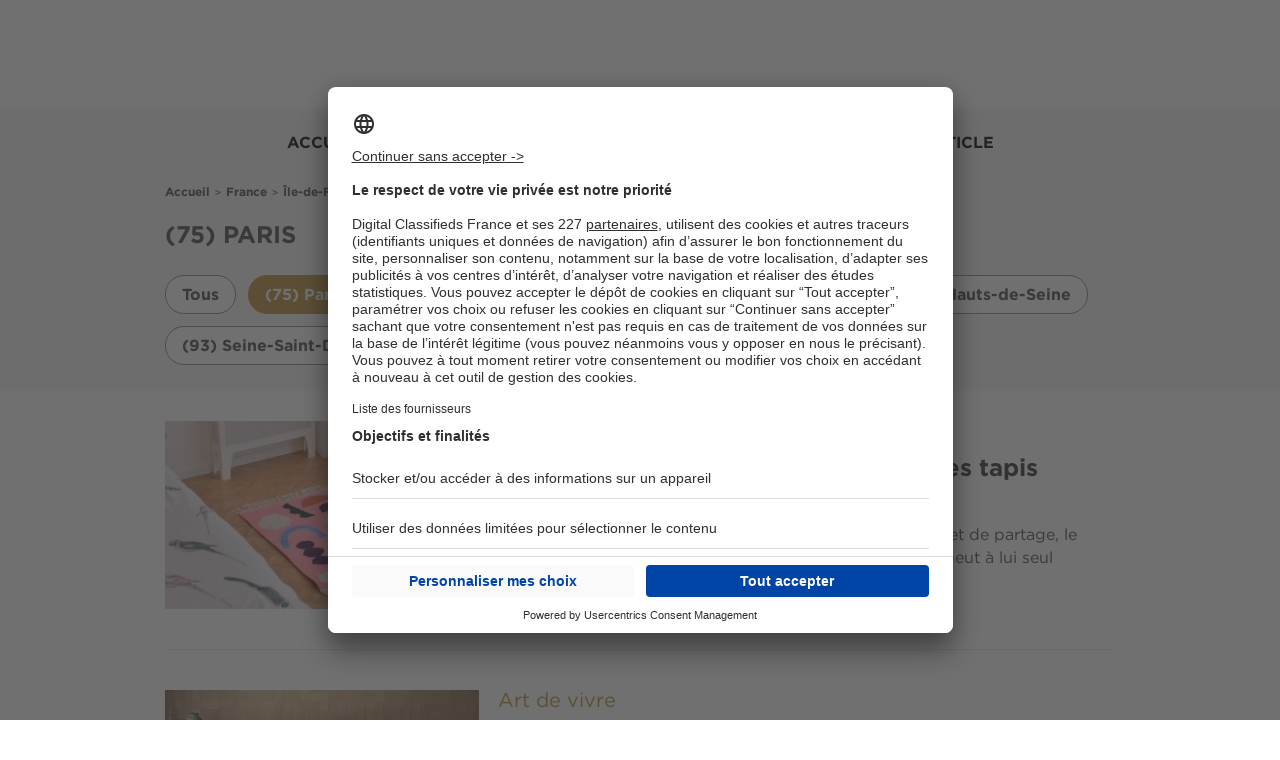

--- FILE ---
content_type: text/html; charset=UTF-8
request_url: https://magazine.bellesdemeures.com/localisation/75-paris?page=1
body_size: 19545
content:

<!DOCTYPE html>
<html lang="fr" dir="ltr" prefix="og: https://ogp.me/ns#">
  <head>
    <script type="text/javascript">var e,t;e=this,t=function(e){"use strict";let t="__AVIV_CSNT__",n="usercentrics-cmp",o={ACCEPT_ALL:"acceptButtonPressed",DENY_ALL:"denyButtonPressed",SAVE:"saveButtonPressed"},s=async(e,s)=>{try{await new Promise((t,o)=>{if(document.getElementById(n)){t(void 0);return}let r=document.createElement("script");r.id=n,r.setAttribute("data-settings-id",e),r.src="https://app.usercentrics.eu/browser-ui/latest/loader.js",(s?.enableTCF??s?.enableTCF===void 0)&&r.setAttribute("data-tcf-enabled",""),document.head.appendChild(r),r.onerror=o,window.addEventListener("UC_UI_INITIALIZED",()=>{t(void 0)})})}catch(e){"function"==typeof s?.onError&&s.onError(e)}let i=window.UC_UI;window.addEventListener("UC_UI_CMP_EVENT",e=>{let t=e.detail.type;"function"==typeof s?.onBannerInteraction&&["ACCEPT_ALL","DENY_ALL","SAVE"].includes(t)&&s.onBannerInteraction({event:o[t],consentItems:r(i.getServicesBaseInfo())})});let d={getIsConsentGranted:()=>!i.isConsentRequired(),getConsentItems:()=>r(i.getServicesBaseInfo()),showBanner(){i.showSecondLayer()}};for(let e of(window[t]=window[t]||{},Object.keys(d)))window[t][e]=d[e];return d},r=e=>e.reduce((e,t)=>(e[t.id]={name:t.name,consent:t.consent.status,category:t.categorySlug},e),{});e.createConsentService=s},"object"==typeof exports&&"undefined"!=typeof module?t(exports):"function"==typeof define&&define.amd?define(["exports"],t):t((e="undefined"!=typeof globalThis?globalThis:e||self).__AVIV_CSNT__={})</script>
<meta charset="utf-8" />
<noscript><style>form.antibot * :not(.antibot-message) { display: none !important; }</style>
</noscript><meta name="robots" content="max-snippet:-1, max-image-preview:large, max-video-preview:-1" />
<meta name="description" content="Page 2 Toutes les dernières actualités de l&#039;immobilier de (75) Paris sont disponible ici sur Seloger ! Article, reportage, dossier, interview et bien plus encore !" />
<link rel="canonical" href="https://magazine.bellesdemeures.com/localisation/75-paris?page=1" />
<link rel="shortlink" href="https://magazine.bellesdemeures.com/taxonomy/term/40440?page=1" />
<meta property="og:site_name" content="Magazine Belles Demeures" />
<meta property="og:type" content="website" />
<meta property="og:url" content="https://magazine.bellesdemeures.com/localisation/75-paris" />
<meta property="og:title" content="(75) Paris | Magazine Belles Demeures" />
<meta property="og:description" content="Toutes les dernières actualités de l&#039;immobilier de (75) Paris sont disponible ici sur Seloger ! Article, reportage, dossier, interview et bien plus encore !" />
<meta name="Generator" content="Drupal 10 (https://www.drupal.org)" />
<meta name="MobileOptimized" content="width" />
<meta name="HandheldFriendly" content="true" />
<meta name="viewport" content="width=device-width, initial-scale=1.0" />
<link rel="shortcut icon" href="https://magazine.bellesdemeures.com/themes/custom/edito_bellesdemeures/icons/favicon.png" type="image/png" />
<link rel="alternate" hreflang="fr" href="https://magazine.bellesdemeures.com/localisation/75-paris" />
<link rel="alternate" hreflang="en" href="https://magazine.bellesdemeures.com/en/localisation/75-paris" />
<link rel="apple-touch-icon" href="https://magazine.bellesdemeures.com/themes/custom/edito_bellesdemeures/icons/apple-touch-icon-144x144.png" sizes="144x144" />
<link rel="apple-touch-icon" href="https://magazine.bellesdemeures.com/themes/custom/edito_bellesdemeures/icons/apple-touch-icon-114x114.png" sizes="114x114" />
<link rel="apple-touch-icon" href="https://magazine.bellesdemeures.com/themes/custom/edito_bellesdemeures/icons/apple-touch-icon-72x72.png" sizes="72x72" />
<link rel="apple-touch-icon" href="https://magazine.bellesdemeures.com/themes/custom/edito_bellesdemeures/icons/apple-touch-icon.png" />
<link rel="prev" href="https://magazine.bellesdemeures.com/localisation/75-paris?page=0" />
<link rel="next" href="https://magazine.bellesdemeures.com/localisation/75-paris?page=2" />
<script src="/modules/custom/koriolis_ext_link_obfuscator/js/obfuscated-links.js"></script>
<script src="/modules/custom/koriolis_gtm/thor/package/dist/thor.js"></script>
<script>window.a2a_config=window.a2a_config||{};a2a_config.callbacks=[];a2a_config.overlays=[];a2a_config.templates={};a2a_config.callbacks.push({
    ready: function() {
        if (a2a.GA && a2a.GA.track) {
            // Disable AddToAny's automatic Google Analytics integration.
            a2a.GA.track = function(){};
        }
    }
});</script>
<script>
thor.pushEvent("view", {
site: "BD-Edito",
pagename: "accueil_france_ile-de-france_75-paris",
language: "fr",
abtest: "",
environment: "prod",
url_path: "/localisation/75-paris",
referrer: "magazine.bellesdemeures.com"
});

</script>
<script>
thor.pushEvent("page_view", {
av_site: "BD-Edito",
av_pagetitle: "editorial_topic",
av_language: "fr",
av_environment: "prod",
av_url_path: "/localisation/75-paris",
av_category: "editorial",
av_platform: "web"
});

</script>
<script type="text/javascript">window.__AVIV_CSNT__.createConsentService("HtLBDxT3REztrh", {
      onBannerInteraction(event, consentItems) {
        // Get the consent items on cookie banner UI interaction
        thor.onConsent();
      },
      onError(error) {
        // Manage here the error flow (triggered mainly during loading errors)
      },
    })
    .then(({ getIsConsentGranted, getConsentItems, showBanner }) => {
      // Manage here the consent-related logic using provided methods
      //Si on a déjà le consentement, on déclenche thor
      if(getIsConsentGranted()){
        thor.onConsent();
      }
    });</script>

    <title>Page 2 (75) Paris | Magazine Belles Demeures</title>
    <link rel="stylesheet" media="all" href="/sites/default/files/css/css_oBhn_t4r_dkN2d1tcqpEp3QXkCTKGRajohmFpYT_4CM.css?delta=0&amp;language=fr&amp;theme=edito_bellesdemeures&amp;include=[base64]" />
<link rel="stylesheet" media="all" href="/sites/default/files/css/css_NXThbDrl3sFFEf8EvGavvMKrQZkwZ7-dz2EeFOCLiQI.css?delta=1&amp;language=fr&amp;theme=edito_bellesdemeures&amp;include=[base64]" />
<link rel="stylesheet" media="print" href="/sites/default/files/css/css_RgKg1AqVZDGH1r69wOHfhJc174nvpwBoVj-7hiGdKrs.css?delta=2&amp;language=fr&amp;theme=edito_bellesdemeures&amp;include=[base64]" />
<link rel="stylesheet" media="all" href="/sites/default/files/css/css__QhT45ONvwvmx2AcKQkaBayb7gH0prSe8SVJp9Gn87Q.css?delta=3&amp;language=fr&amp;theme=edito_bellesdemeures&amp;include=[base64]" />

    <script type="application/json" data-drupal-selector="drupal-settings-json">{"path":{"baseUrl":"\/","pathPrefix":"","currentPath":"taxonomy\/term\/40440","currentPathIsAdmin":false,"isFront":false,"currentLanguage":"fr","currentQuery":{"page":"1"}},"pluralDelimiter":"\u0003","suppressDeprecationErrors":true,"gtag":{"tagId":"","consentMode":true,"otherIds":[],"events":[],"additionalConfigInfo":[]},"ajaxPageState":{"libraries":"[base64]","theme":"edito_bellesdemeures","theme_token":null},"ajaxTrustedUrl":{"\/recherche":true},"gtm":{"tagId":null,"settings":{"data_layer":"dataLayer","include_classes":false,"allowlist_classes":"google\nnonGooglePixels\nnonGoogleScripts\nnonGoogleIframes","blocklist_classes":"customScripts\ncustomPixels","include_environment":false,"environment_id":"","environment_token":""},"tagIds":["GTM-PVVJVR5","GTM-5THNWXP","GTM-K8K35CSZ"]},"data":{"extlink":{"extTarget":true,"extTargetNoOverride":true,"extNofollow":false,"extNoreferrer":false,"extFollowNoOverride":false,"extClass":"0","extLabel":"(link is external)","extImgClass":false,"extSubdomains":false,"extExclude":"","extInclude":"","extCssExclude":"","extCssExplicit":"","extAlert":false,"extAlertText":"This link will take you to an external web site. We are not responsible for their content.","mailtoClass":"0","mailtoLabel":"(link sends email)","extUseFontAwesome":false,"extIconPlacement":"append","extFaLinkClasses":"fa fa-external-link","extFaMailtoClasses":"fa fa-envelope-o","whitelistedDomains":[]}},"user":{"uid":0,"permissionsHash":"8c1235bee2f3b172d14fd5c9458ca1c0da8f7ad115bd5ba0d2f508f9439b33e1"}}</script>
<script src="/sites/default/files/js/js_e1tnvudEBT7-9Kc_0gEuKpERGTMFhLk_4bwNrtqo2Xo.js?scope=header&amp;delta=0&amp;language=fr&amp;theme=edito_bellesdemeures&amp;include=[base64]"></script>
<script src="/modules/contrib/google_tag/js/gtag.js?t8su12"></script>
<script src="/modules/contrib/google_tag/js/gtm.js?t8su12"></script>

  <script async="true" data-browser-key="bb3d9b7b16da97ea8cd0136d53051e71c1b0eefed9ab751ad7780fa9db4af40d" data-sample-rate="1.000000" data-parent-trace-id="73cee5d1fd5b8e015ef39edeafb6810c" data-transaction-name="Drupal\Core\Entity\Controller\EntityViewController::view" data-collector="https://ingest.upsun-eu-2.observability-pipeline.blackfire.io" src="https://admin-pipeline.upsun-eu-2.observability-pipeline.blackfire.io/js/probe.js"></script></head>
  <body class="domain-magazine-bellesdemeures-com taxonomy_referentiel_geographique path-taxonomy">
        <a href="#main-content" class="visually-hidden focusable skip-link">
      Aller au contenu principal
    </a>
    <noscript><iframe src="https://www.googletagmanager.com/ns.html?id=GTM-PVVJVR5"
                  height="0" width="0" style="display:none;visibility:hidden"></iframe></noscript>
<noscript><iframe src="https://www.googletagmanager.com/ns.html?id=GTM-5THNWXP"
                  height="0" width="0" style="display:none;visibility:hidden"></iframe></noscript>
<noscript><iframe src="https://www.googletagmanager.com/ns.html?id=GTM-K8K35CSZ"
                  height="0" width="0" style="display:none;visibility:hidden"></iframe></noscript>

      <div class="dialog-off-canvas-main-canvas" data-off-canvas-main-canvas>
    
<div class="layout-container  magazine_bellesdemeures_com">

  <header role="banner">
    <script>

    function seeMore(e) {
        e.parentNode.parentNode.classList.add('open');
    };
   
</script>
<header class="header"></header>
<script type="text/template" class="editoHeaderFr">
    <header class="header">
        <div class="headerWrapper">
            <span class="headerBurger"><span></span></span>
            <a class="headerLogo" href="https://www.bellesdemeures.com/" title="Belles Demeures  - Immobilier de luxe à vendre et à louer">
                <span>Belles Demeures  - Immobilier de luxe à vendre et à louer</span>
            </a>
            <div id="headerWrapperContent" class="headerWrapperContent">
    
                <div class="headerRight">

                </div>
    
                <nav class="navMain js_navSort" data-sort="Selection">
                    <ul class="navMainList">
                        <li class="navMainItem">
        <input class="navMainItemInput" type="radio" id="navAcheter" name="mainnav">
        <label class="navMainItemLabel js_navMainItemLabel" for="navAcheter">Acheter</label>
        <div class="headerPanel">
            <div class="headerPanelMask">
                <div class="headerPanelWrap">
    
                    <div class="navSub">
                        <input class="navSubInput" type="radio" id="bienExceptionAcheter" checked="checked">
                        <label for="bienExceptionAcheter" class="navSubLabel">Biens d'exception</label>
    
                        <ul class="navSubList">
                                <li class="navSubListItem">
                                    <a href="https://www.bellesdemeures.com/vente/monde/maison-luxe/tt-2-tb-2/#?bd=Head_AC_ML" title="Maison luxe" data-query="" class="js_seoLink">Maison luxe</a>
                                </li>
                                <li class="navSubListItem">
                                    <a href="https://www.bellesdemeures.com/vente/monde/appartement-luxe/tt-2-tb-1/#?bd=Head_AC_AL" title="Appartement luxe" data-query="" class="js_seoLink">Appartement luxe</a>
                                </li>
                                <li class="navSubListItem">
                                    <a href="https://www.bellesdemeures.com/vente/monde/loft-luxe/tt-2-tb-9/#?bd=Head_AC_LAS" title="Loft • Atelier • Surface" data-query="" class="js_seoLink">Loft • Atelier • Surface</a>
                                </li>
                                <li class="navSubListItem">
                                    <a href="https://www.bellesdemeures.com/vente/monde/chateau-luxe/tt-2-tb-13/#?bd=Head_AC_CH" title="Château" data-query="" class="js_seoLink">Château</a>
                                </li>
                                <li class="navSubListItem">
                                    <a href="https://www.bellesdemeures.com/vente/monde/hotel-particulier-luxe/tt-2-tb-14/#?bd=Head_AC_HP" title="Hôtel particulier" data-query="" class="js_seoLink">Hôtel particulier</a>
                                </li>
                        </ul>
                    </div>
                        <div class="navSub">
                            <input class="navSubInput" type="radio" id="villeTendanceAcheter" name="Acheter">
                            <label for="villeTendanceAcheter" class="navSubLabel">Villes tendances</label>
    
    
                            <ul class="navSubList">
                                    <li class="navSubListItem">
                                        <a href="https://www.bellesdemeures.com/vente/france/aquitaine/gironde/bordeaux/tt-2-tb-0-pl-13950/#?bd=Head_AC_LOC" title="Bordeaux" class="js_seoLink">Bordeaux</a>
                                    </li>
                                    <li class="navSubListItem">
                                        <a href="https://www.bellesdemeures.com/vente/france/provence-alpes-cote-d-azur/alpes-maritimes/cap-d-antibes/tt-2-tb-0-pl-2560/#?bd=Head_AC_LOC" title="Cap d'Antibes" class="js_seoLink">Cap d'Antibes</a>
                                    </li>
                                    <li class="navSubListItem">
                                        <a href="https://www.bellesdemeures.com/vente/france/provence-alpes-cote-d-azur/bouches-du-rhone/aix-en-provence/tt-2-tb-0-pl-4964/#?bd=Head_AC_LOC" title="Aix-en-Provence" class="js_seoLink">Aix-en-Provence</a>
                                    </li>
                                    <li class="navSubListItem">
                                        <a href="https://www.bellesdemeures.com/vente/belgique/flandre-occidentale/bruges/knocke-heist/knokke-heist/tt-2-tb-0-pl-102383/#?bd=Head_AC_LOC" title="Knokke-Heist" class="js_seoLink">Knokke-Heist</a>
                                    </li>
                                    <li class="navSubListItem">
                                        <a href="https://www.bellesdemeures.com/vente/belgique/bruxelles-capitale/bruxelles-capitale/uccle/uccle/tt-2-tb-0-pl-100171/#?bd=Head_AC_LOC" title="Uccle" class="js_seoLink">Uccle</a>
                                    </li>
                            </ul>
    
                        </div>
    
                </div>
    
                    <div class="headerPanelButton btnWrap">
                        <div class="button cta noBorder">
                            <span class="label">
                                <a href="https://www.bellesdemeures.com/vente/monde/immobilier-luxe/tt-2-tb-0/" title="Toutes les propriétés à acquérir" class="js_seoLink">Toutes les propriétés à acquérir</a>
                            </span>
                        </div>
                    </div>  
            </div>
        </div>
    </li>
    
                        <li class="navMainItem">
        <input class="navMainItemInput" type="radio" id="navLouer" name="mainnav">
        <label class="navMainItemLabel js_navMainItemLabel" for="navLouer">Louer</label>
        <div class="headerPanel">
            <div class="headerPanelMask">
                <div class="headerPanelWrap">
    
                    <div class="navSub">
                        <input class="navSubInput" type="radio" id="bienExceptionLouer" checked="checked">
                        <label for="bienExceptionLouer" class="navSubLabel">Biens d'exception</label>
    
                        <ul class="navSubList">
                                <li class="navSubListItem">
                                    <a href="https://www.bellesdemeures.com/location/monde/maison-luxe/tt-1-tb-2/#?bd=Head_LOC_ML" title="Maison luxe" data-query="" class="js_seoLink">Maison luxe</a>
                                </li>
                                <li class="navSubListItem">
                                    <a href="https://www.bellesdemeures.com/location/monde/appartement-luxe/tt-1-tb-1/#?bd=Head_LOC_AL" title="Appartement luxe" data-query="" class="js_seoLink">Appartement luxe</a>
                                </li>
                                <li class="navSubListItem">
                                    <a href="https://www.bellesdemeures.com/location/monde/loft-luxe/tt-1-tb-9/#?bd=Head_LOC_LAS" title="Loft • Atelier • Surface" data-query="" class="js_seoLink">Loft • Atelier • Surface</a>
                                </li>
                                <li class="navSubListItem">
                                    <a href="https://www.bellesdemeures.com/location/monde/chateau-luxe/tt-1-tb-13/#?bd=Head_LOC_CH" title="Château" data-query="" class="js_seoLink">Château</a>
                                </li>
                                <li class="navSubListItem">
                                    <a href="https://www.bellesdemeures.com/location/monde/hotel-particulier-luxe/tt-1-tb-14/#?bd=Head_LOC_HP" title="Hôtel particulier" data-query="" class="js_seoLink">Hôtel particulier</a>
                                </li>
                        </ul>
                    </div>
                        <div class="navSub">
                            <input class="navSubInput" type="radio" id="villeTendanceLouer" name="Louer">
                            <label for="villeTendanceLouer" class="navSubLabel">Villes tendances</label>
    
    
                            <ul class="navSubList">
                                    <li class="navSubListItem">
                                        <a href="https://www.bellesdemeures.com/location/france/provence-alpes-cote-d-azur/alpes-maritimes/cap-d-ail/tt-1-tb-0-pl-2418/#?bd=Head_LOC_LOC" title="Cap-d'Ail" class="js_seoLink">Cap-d'Ail</a>
                                    </li>
                                    <li class="navSubListItem">
                                        <a href="https://www.bellesdemeures.com/location/france/ile-de-france/hauts-de-seine/puteaux/tt-1-tb-0-pl-38333/#?bd=Head_LOC_LOC" title="Puteaux" class="js_seoLink">Puteaux</a>
                                    </li>
                                    <li class="navSubListItem">
                                        <a href="https://www.bellesdemeures.com/location/france/provence-alpes-cote-d-azur/alpes-maritimes/eze/tt-1-tb-0-pl-2445/#?bd=Head_LOC_LOC" title="Èze" class="js_seoLink">Èze</a>
                                    </li>
                                    <li class="navSubListItem">
                                        <a href="https://www.bellesdemeures.com/location/belgique/bruxelles-capitale/bruxelles-capitale/ixelles/ixelles/tt-1-tb-0-pl-100157/#?bd=Head_LOC_LOC" title="Ixelles" class="js_seoLink">Ixelles</a>
                                    </li>
                                    <li class="navSubListItem">
                                        <a href="https://www.bellesdemeures.com/location/belgique/bruxelles-capitale/bruxelles-capitale/ville-de-bruxelles/bruxelles/tt-1-tb-0-pl-100152/#?bd=Head_LOC_LOC" title="Bruxelles" class="js_seoLink">Bruxelles</a>
                                    </li>
                            </ul>
    
                        </div>
    
                </div>
    
                    <div class="headerPanelButton btnWrap">
                        <div class="button cta noBorder">
                            <span class="label">
                                <a href="https://www.bellesdemeures.com/location/monde/immobilier-luxe/tt-1-tb-0/" title="Toutes les propriétés à louer" class="js_seoLink">Toutes les propriétés à louer</a>
                            </span>
                        </div>
                    </div>  
            </div>
        </div>
    </li>
    
                        <li class="navMainItem">
                            <a href="https://www.bellesdemeures.com/location-vacances/monde/immobilier-luxe/tt-4-tb-0/#?bd=head_vac" class="navMainItemLabel">
                                Vacances
                            </a>
                        </li>
    
                        
    
    
    
    <li class="navMainItem">
        <input class="navMainItemInput" type="radio" id="navRegion" name="mainnav">
        <label class="navMainItemLabel js_navMainItemLabel" for="navRegion">Régions</label>
        <div class="headerPanel headerRegions js_headerRegions">
            <div class="headerPanelMask">
                <div class="headerPanelWrap belgium">
                 
    
    
                        <div class="navSub">
                            <input class="navSubInput" type="radio" id="proprietefrance" checked="checked">
                            <label for="proprietefrance" class="navSubLabel js_navSubLabel" data-btn="btn">En France</label>
    
                            <ul class="navSubList">
    
                                <li class="headerPanelLinkContainer"><a href="https://www.bellesdemeures.com/vente/france/tt-2-tb-0-pl-73/#?bd=DETAIL_GEOMONDE_FR" title="Toutes les propriétés en France" class="buttonArrowLeft js_seoLink">Toutes les propriétés en France</a></li>
    
                                    <li class="navSubListItem">
                                        <a class="js_seoLink" title="Alpes du Sud" href="https://www.bellesdemeures.com/vente/alpes-du-sud/immobilier-luxe/#?bd=Detail_GEO_1">Alpes du Sud</a>
                                    </li>
                                    <li class="navSubListItem">
                                        <a class="js_seoLink" title="Alsace" href="https://www.bellesdemeures.com/vente/france/alsace/tt-2-tb-0-pl-229/#?bd=Detail_GEO_2">Alsace</a>
                                    </li>
                                    <li class="navSubListItem">
                                        <a class="js_seoLink" title="Aquitaine" href="https://www.bellesdemeures.com/vente/france/aquitaine/tt-2-tb-0-pl-230/#?bd=Detail_GEO_3">Aquitaine</a>
                                    </li>
                                    <li class="navSubListItem">
                                        <a class="js_seoLink" title="Auvergne" href="https://www.bellesdemeures.com/vente/france/auvergne/tt-2-tb-0-pl-231/#?bd=Detail_GEO_4">Auvergne</a>
                                    </li>
                                    <li class="navSubListItem">
                                        <a class="js_seoLink" title="Basse-Normandie" href="https://www.bellesdemeures.com/vente/france/basse-normandie/tt-2-tb-0-pl-232/#?bd=Detail_GEO_5">Basse-Normandie</a>
                                    </li>
                                    <li class="navSubListItem">
                                        <a class="js_seoLink" title="Bourgogne" href="https://www.bellesdemeures.com/vente/france/bourgogne/tt-2-tb-0-pl-233/#?bd=Detail_GEO_6">Bourgogne</a>
                                    </li>
                                    <li class="navSubListItem">
                                        <a class="js_seoLink" title="Bretagne" href="https://www.bellesdemeures.com/vente/france/bretagne/tt-2-tb-0-pl-234/#?bd=Detail_GEO_7">Bretagne</a>
                                    </li>
                                    <li class="navSubListItem">
                                        <a class="js_seoLink" title="Centre" href="https://www.bellesdemeures.com/vente/france/centre/tt-2-tb-0-pl-235/#?bd=Detail_GEO_8">Centre</a>
                                    </li>
                                                                <li class="hiddenInfos">
                                        <ul>
                                                <li class="navSubListItem">
                                                    <a class="js_seoLink" title="Champagne-Ardenne" href="https://www.bellesdemeures.com/vente/france/champagne-ardenne/tt-2-tb-0-pl-236/#?bd=Detail_GEO_9">Champagne-Ardenne</a>
                                                </li>
                                                <li class="navSubListItem">
                                                    <a class="js_seoLink" title="Collectivités d'Outre-Mer" href="https://www.bellesdemeures.com/vente/france/collectivites-d-outre-mer/tt-2-tb-0-pl-251/#?bd=Detail_GEO_10">Collectivités d'Outre-Mer</a>
                                                </li>
                                                <li class="navSubListItem">
                                                    <a class="js_seoLink" title="Corse" href="https://www.bellesdemeures.com/vente/france/corse/tt-2-tb-0-pl-249/#?bd=Detail_GEO_11">Corse</a>
                                                </li>
                                                <li class="navSubListItem">
                                                    <a class="js_seoLink" title="Côte d'Azur" href="https://www.bellesdemeures.com/vente/cote-d-azur/immobilier-luxe/#?bd=Detail_GEO_12">Côte d'Azur</a>
                                                </li>
                                                <li class="navSubListItem">
                                                    <a class="js_seoLink" title="Départements d'Outre-Mer" href="https://www.bellesdemeures.com/vente/france/departements-d-outre-mer/tt-2-tb-0-pl-250/#?bd=Detail_GEO_13">Départements d'Outre-Mer</a>
                                                </li>
                                                <li class="navSubListItem">
                                                    <a class="js_seoLink" title="Franche-Comté" href="https://www.bellesdemeures.com/vente/france/franche-comte/tt-2-tb-0-pl-238/#?bd=Detail_GEO_14">Franche-Comté</a>
                                                </li>
                                                <li class="navSubListItem">
                                                    <a class="js_seoLink" title="Haute-Normandie" href="https://www.bellesdemeures.com/vente/france/haute-normandie/tt-2-tb-0-pl-237/#?bd=Detail_GEO_15">Haute-Normandie</a>
                                                </li>
                                                <li class="navSubListItem">
                                                    <a class="js_seoLink" title="Île-de-France" href="https://www.bellesdemeures.com/vente/france/ile-de-france/tt-2-tb-0-pl-239/#?bd=Detail_GEO_16">Île-de-France</a>
                                                </li>
                                                <li class="navSubListItem">
                                                    <a class="js_seoLink" title="La Provence" href="https://www.bellesdemeures.com/vente/la-provence/immobilier-luxe/#?bd=Detail_GEO_17">La Provence</a>
                                                </li>
                                                <li class="navSubListItem">
                                                    <a class="js_seoLink" title="Languedoc-Roussillon" href="https://www.bellesdemeures.com/vente/france/languedoc-roussillon/tt-2-tb-0-pl-240/#?bd=Detail_GEO_18">Languedoc-Roussillon</a>
                                                </li>
                                                <li class="navSubListItem">
                                                    <a class="js_seoLink" title="Limousin" href="https://www.bellesdemeures.com/vente/france/limousin/tt-2-tb-0-pl-241/#?bd=Detail_GEO_19">Limousin</a>
                                                </li>
                                                <li class="navSubListItem">
                                                    <a class="js_seoLink" title="Lorraine" href="https://www.bellesdemeures.com/vente/france/lorraine/tt-2-tb-0-pl-242/#?bd=Detail_GEO_20">Lorraine</a>
                                                </li>
                                                <li class="navSubListItem">
                                                    <a class="js_seoLink" title="Midi-Pyrénées" href="https://www.bellesdemeures.com/vente/france/midi-pyrenees/tt-2-tb-0-pl-243/#?bd=Detail_GEO_21">Midi-Pyrénées</a>
                                                </li>
                                                <li class="navSubListItem">
                                                    <a class="js_seoLink" title="Nord-Pas-de-Calais" href="https://www.bellesdemeures.com/vente/france/nord-pas-de-calais/tt-2-tb-0-pl-244/#?bd=Detail_GEO_22">Nord-Pas-de-Calais</a>
                                                </li>
                                                <li class="navSubListItem">
                                                    <a class="js_seoLink" title="Pays de la Loire" href="https://www.bellesdemeures.com/vente/france/pays-de-la-loire/tt-2-tb-0-pl-248/#?bd=Detail_GEO_23">Pays de la Loire</a>
                                                </li>
                                                <li class="navSubListItem">
                                                    <a class="js_seoLink" title="Picardie" href="https://www.bellesdemeures.com/vente/france/picardie/tt-2-tb-0-pl-245/#?bd=Detail_GEO_24">Picardie</a>
                                                </li>
                                                <li class="navSubListItem">
                                                    <a class="js_seoLink" title="Poitou-Charentes" href="https://www.bellesdemeures.com/vente/france/poitou-charentes/tt-2-tb-0-pl-246/#?bd=Detail_GEO_25">Poitou-Charentes</a>
                                                </li>
                                                <li class="navSubListItem">
                                                    <a class="js_seoLink" title="Rhône-Alpes" href="https://www.bellesdemeures.com/vente/france/rhone-alpes/tt-2-tb-0-pl-252/#?bd=Detail_GEO_26">Rhône-Alpes</a>
                                                </li>
                                        </ul>
                                    </li>
    
                                <div class="regionsMore" onclick="seeMore(this)">Tout voir</div>
                            </ul>
                        </div>
                        <div class="navSub">
                            <input class="navSubInput" type="radio" id="bienProvinceBelgium" checked="checked">
                            <label for="bienProvinceBelgium" class="navSubLabel js_navSubLabel" data-btn="btn">En Belgique</label>
    
                            <ul class="navSubList">
    
                                <li class="headerPanelLinkContainer"><a href="https://www.bellesdemeures.com/vente/belgique/tt-2-tb-0-pl-18/#?bd=DETAIL_GEOMONDE_BE" title="Propriétés en Belgique" class="buttonArrowLeft js_seoLink">Propriétés en Belgique</a></li>
    
                                    <li class="navSubListItem">
                                        <a class="js_seoLink" title="Bruxelles-Capitale" href="https://www.bellesdemeures.com/vente/belgique/bruxelles-capitale/tt-2-tb-0-pl-99509/#?bd=Detail_GEO_41-3000">Bruxelles-Capitale</a>
                                    </li>
                                    <li class="navSubListItem">
                                        <a class="js_seoLink" title="Flandre-Occidentale" href="https://www.bellesdemeures.com/vente/belgique/flandre-occidentale/tt-2-tb-0-pl-99513/#?bd=Detail_GEO_43-3004">Flandre-Occidentale</a>
                                    </li>
                                    <li class="navSubListItem">
                                        <a class="js_seoLink" title="Anvers" href="https://www.bellesdemeures.com/vente/belgique/anvers/tt-2-tb-0-pl-99519/#?bd=Detail_GEO_45-3010">Anvers</a>
                                    </li>
                                    <li class="navSubListItem">
                                        <a class="js_seoLink" title="Brabant Flamand" href="https://www.bellesdemeures.com/vente/belgique/brabant-flamand/tt-2-tb-0-pl-99516/#?bd=Detail_GEO_47-3007">Brabant Flamand</a>
                                    </li>
                                    <li class="navSubListItem">
                                        <a class="js_seoLink" title="Brabant Wallon" href="https://www.bellesdemeures.com/vente/belgique/brabant-wallon/tt-2-tb-0-pl-99515/#?bd=Detail_GEO_49-3006">Brabant Wallon</a>
                                    </li>
                                    <li class="navSubListItem">
                                        <a class="js_seoLink" title="Hainaut" href="https://www.bellesdemeures.com/vente/belgique/hainaut/tt-2-tb-0-pl-99514/#?bd=Detail_GEO_51-3005">Hainaut</a>
                                    </li>
                                    <li class="navSubListItem">
                                        <a class="js_seoLink" title="Limbourg" href="https://www.bellesdemeures.com/vente/belgique/limbourg/tt-2-tb-0-pl-99517/#?bd=Detail_GEO_53-3008">Limbourg</a>
                                    </li>
                                    <li class="navSubListItem">
                                        <a class="js_seoLink" title="Flandre orientale" href="https://www.bellesdemeures.com/vente/belgique/flandre-orientale/tt-2-tb-0-pl-99518/#?bd=Detail_GEO_55-3009">Flandre orientale</a>
                                    </li>
                                                                <li class="hiddenInfos">
                                        <ul>
                                                <li class="navSubListItem">
                                                    <a class="js_seoLink" title="Liège" href="https://www.bellesdemeures.com/vente/belgique/liege/tt-2-tb-0-pl-99511/#?bd=Detail_GEO_57-3002">Liège</a>
                                                </li>
                                                <li class="navSubListItem">
                                                    <a class="js_seoLink" title="Namur" href="https://www.bellesdemeures.com/vente/belgique/namur/tt-2-tb-0-pl-99512/#?bd=Detail_GEO_59-3003">Namur</a>
                                                </li>
                                        </ul>
                                    </li>
    
                                <div class="regionsMore" onclick="seeMore(this)">Tout voir</div>
                            </ul>
                        </div>
                        <div class="navSub">
                            <input class="navSubInput" type="radio" id="bienexceptionsmonde" checked="checked">
                            <label for="bienexceptionsmonde" class="navSubLabel js_navSubLabel" data-btn="btn">Dans le monde</label>
    
                            <ul class="navSubList">
    
                                <li class="headerPanelLinkContainer"><a href="https://www.bellesdemeures.com/vente/monde/immobilier-luxe/tt-2-tb-0/#?bd=Detail_GEO_33" title="Propriétés dans le monde" class="buttonArrowLeft js_seoLink">Propriétés dans le monde</a></li>
    
                                    <li class="navSubListItem">
                                        <a class="js_seoLink" title="Espagne" href="https://www.bellesdemeures.com/vente/espagne/tt-2-tb-0-pl-193/#?bd=DETAIL_GEOMONDE_724">Espagne</a>
                                    </li>
                                    <li class="navSubListItem">
                                        <a class="js_seoLink" title="Portugal" href="https://www.bellesdemeures.com/vente/portugal/tt-2-tb-0-pl-167/#?bd=DETAIL_GEOMONDE_620">Portugal</a>
                                    </li>
                                    <li class="navSubListItem">
                                        <a class="js_seoLink" title="Belgique" href="https://www.bellesdemeures.com/vente/belgique/tt-2-tb-0-pl-18/#?bd=DETAIL_GEOMONDE_56">Belgique</a>
                                    </li>
                                    <li class="navSubListItem">
                                        <a class="js_seoLink" title="Maurice" href="https://www.bellesdemeures.com/vente/maurice/tt-2-tb-0-pl-131/#?bd=DETAIL_GEOMONDE_480">Maurice</a>
                                    </li>
                                    <li class="navSubListItem">
                                        <a class="js_seoLink" title="États-Unis" href="https://www.bellesdemeures.com/vente/etats-unis/tt-2-tb-0-pl-220/#?bd=DETAIL_GEOMONDE_840">États-Unis</a>
                                    </li>
                                    <li class="navSubListItem">
                                        <a class="js_seoLink" title="Grèce" href="https://www.bellesdemeures.com/vente/grece/tt-2-tb-0-pl-84/#?bd=DETAIL_GEOMONDE_300">Grèce</a>
                                    </li>
                                    <li class="navSubListItem">
                                        <a class="js_seoLink" title="Maroc" href="https://www.bellesdemeures.com/vente/maroc/tt-2-tb-0-pl-138/#?bd=DETAIL_GEOMONDE_504">Maroc</a>
                                    </li>
                                    <li class="navSubListItem">
                                        <a class="js_seoLink" title="Suisse" href="https://www.bellesdemeures.com/vente/suisse/tt-2-tb-0-pl-200/#?bd=DETAIL_GEOMONDE_756">Suisse</a>
                                    </li>
                                                                <li class="hiddenInfos">
                                        <ul>
                                                <li class="navSubListItem">
                                                    <a class="js_seoLink" title="Italie" href="https://www.bellesdemeures.com/vente/italie/tt-2-tb-0-pl-103/#?bd=DETAIL_GEOMONDE_380">Italie</a>
                                                </li>
                                                <li class="navSubListItem">
                                                    <a class="js_seoLink" title="Monaco" href="https://www.bellesdemeures.com/vente/monaco/tt-2-tb-0-pl-133/#?bd=DETAIL_GEOMONDE_492">Monaco</a>
                                                </li>
                                                <li class="navSubListItem">
                                                    <a class="js_seoLink" title="Brésil" href="https://www.bellesdemeures.com/vente/bresil/tt-2-tb-0-pl-25/#?bd=DETAIL_GEOMONDE_76">Brésil</a>
                                                </li>
                                                <li class="navSubListItem">
                                                    <a class="js_seoLink" title="Pays-Bas" href="https://www.bellesdemeures.com/vente/pays-bas/tt-2-tb-0-pl-144/#?bd=DETAIL_GEOMONDE_528">Pays-Bas</a>
                                                </li>
                                                <li class="navSubListItem">
                                                    <a class="js_seoLink" title="Marshall" href="https://www.bellesdemeures.com/vente/marshall/tt-2-tb-0-pl-157/#?bd=DETAIL_GEOMONDE_584">Marshall</a>
                                                </li>
                                                <li class="navSubListItem">
                                                    <a class="js_seoLink" title="Émirats arabes unis" href="https://www.bellesdemeures.com/vente/emirats-arabes-unis/tt-2-tb-0-pl-208/#?bd=DETAIL_GEOMONDE_784">Émirats arabes unis</a>
                                                </li>
                                        </ul>
                                    </li>
    
                                <div class="regionsMore" onclick="seeMore(this)">Tout voir</div>
                            </ul>
                        </div>
                    
    
                </div>
            </div>
        </div>
    </li>
   
    
    <li class="navMainItem js_beforeMarketItem">
        <input class="navMainItemInput" type="radio" id="navAgence" name="mainnav">
        <label class="navMainItemLabel js_navMainItemLabel js_agency_label" for="navAgence">Les agences</label>
        <div class="headerPanel headerAgencies ">
            <div class="headerPanelMask">
                <div class="headerPanelWrap js_menu_agency">
                    <div class="navSub">
        <input class="navSubInput" type="radio" id="bienExceptionAgence" name="Agence" checked="checked">
        <label for="bienExceptionAgence" class="navSubLabel">Les meilleurs spécialistes du luxe</label>
        <ul class="navSubList">
                <li class="navSubListItem navSubListAgency">
                    <a href="https://www.bellesdemeures.com/annuaire-agences-immobilieres/?pl=73&langue=fr#?bd=Head-Agences-0" title="Agences parlant français" class="js_seoLink">Agences parlant français</a>
                </li>
                <li class="navSubListItem navSubListAgency">
                    <a href="https://www.bellesdemeures.com/annuaire-agences-immobilieres/?pl=73&langue=en#?bd=Head-Agences-1" title="Agences parlant anglais" class="js_seoLink">Agences parlant anglais</a>
                </li>
                <li class="navSubListItem navSubListAgency">
                    <a href="https://www.bellesdemeures.com/annuaire-agences-immobilieres/?pl=73&langue=es#?bd=Head-Agences-2" title="Agences parlant espagnol" class="js_seoLink">Agences parlant espagnol</a>
                </li>
                <li class="navSubListItem navSubListAgency">
                    <a href="https://www.bellesdemeures.com/annuaire-agences-immobilieres/?pl=73&langue=it#?bd=Head-Agences-3" title="Agences parlant italien" class="js_seoLink">Agences parlant italien</a>
                </li>
                <li class="navSubListItem navSubListAgency">
                    <a href="https://www.bellesdemeures.com/annuaire-agences-immobilieres/?pl=73&langue=de#?bd=Head-Agences-4" title="Agences parlant allemand" class="js_seoLink">Agences parlant allemand</a>
                </li>
                <li class="navSubListItem navSubListAgency">
                    <a href="https://www.bellesdemeures.com/annuaire-agences-immobilieres/?pl=73&langue=ru#?bd=Head-Agences-5" title="Agences parlant russe" class="js_seoLink">Agences parlant russe</a>
                </li>
                <li class="navSubListItem navSubListAgency">
                    <a href="https://www.bellesdemeures.com/annuaire-agences-immobilieres/?pl=73&langue=ar#?bd=Head-Agences-6" title="Agences parlant arabe" class="js_seoLink">Agences parlant arabe</a>
                </li>
                <li class="navSubListItem navSubListAgency">
                    <a href="https://www.bellesdemeures.com/annuaire-agences-immobilieres/?pl=73&langue=pt#?bd=Head-Agences-7" title="Agences parlant portugais" class="js_seoLink">Agences parlant portugais</a>
                </li>
        </ul>
    </div>
                </div>
    
                <div class="headerPanelButton btnWrap">
                    <a href="https://www.bellesdemeures.com/annuaire-agences-immobilieres/?pl=73" title="Trouver le bon spécialiste" class="button cta noBorder">
                        <span class="label">
                            Trouver le bon spécialiste
                        </span>
                    </a>
                </div>
            </div>
        </div>
    </li>
    
    
                            <li class="navMainItem">
                                <a href="https://www.bellesdemeures.com:443/vendre/" class="navMainItemLabel">
                                    Vendre
                                </a>
                            </li>
    
                    </ul>
                </nav>
            </div>
        </div>
    </header>   
</script>
<script type="text/template" class="editoHeaderEn">
    <header class="header homeHeader">
        <div class="headerWrapper">
            <span class="headerBurger"><span></span></span>
            <a class="headerLogo" href="https://www.bellesdemeures.com/en/" title="Belles Demeures Finest properties only.">
                <span>Belles Demeures Finest properties only.</span>
            </a>
            <div id="headerWrapperContent" class="headerWrapperContent">

                <div class="headerRight">

                </div>

                <nav class="navMain js_navSort" data-sort="Selection">
                    <ul class="navMainList">
                        <li class="navMainItem">
        <input class="navMainItemInput" type="radio" id="navBuy" name="mainnav">
        <label class="navMainItemLabel js_navMainItemLabel" for="navBuy">Buy</label>
        <div class="headerPanel">
            <div class="headerPanelMask">
                <div class="headerPanelWrap">

                    <div class="navSub">
                        <input class="navSubInput" type="radio" id="bienExceptionBuy" checked="checked">
                        <label for="bienExceptionBuy" class="navSubLabel">Exceptional properties</label>

                        <ul class="navSubList">
                                <li class="navSubListItem">
                                    <a href="https://www.bellesdemeures.com/en/sale/world/property-luxury/tt-2-tb-2/#?bd=Head_AC_ML" title="House" data-query="" class="js_seoLink">House</a>
                                </li>
                                <li class="navSubListItem">
                                    <a href="https://www.bellesdemeures.com/en/sale/world/apartments-luxury/tt-2-tb-1/#?bd=Head_AC_AL" title="Apartment" data-query="" class="js_seoLink">Apartment</a>
                                </li>
                                <li class="navSubListItem">
                                    <a href="https://www.bellesdemeures.com/en/sale/world/lofts-luxury/tt-2-tb-9/#?bd=Head_AC_LAS" title="Loft • Workshop • Area" data-query="" class="js_seoLink">Loft • Workshop • Area</a>
                                </li>
                                <li class="navSubListItem">
                                    <a href="https://www.bellesdemeures.com/en/sale/world/castle-luxury/tt-2-tb-13/#?bd=Head_AC_CH" title="Chateau" data-query="" class="js_seoLink">Chateau</a>
                                </li>
                                <li class="navSubListItem">
                                    <a href="https://www.bellesdemeures.com/en/sale/world/private-mansions-luxury/tt-2-tb-14/#?bd=Head_AC_HP" title="Private Mansion" data-query="" class="js_seoLink">Private Mansion</a>
                                </li>
                        </ul>
                    </div>
                        <div class="navSub">
                            <input class="navSubInput" type="radio" id="villeTendanceBuy" name="Buy">
                            <label for="villeTendanceBuy" class="navSubLabel">Popular towns and cities</label>


                            <ul class="navSubList">
                                    <li class="navSubListItem">
                                        <a href="https://www.bellesdemeures.com/en/sale/france/aquitaine/gironde/bordeaux/tt-2-tb-0-pl-13950/#?bd=Head_AC_LOC" title="Bordeaux" class="js_seoLink">Bordeaux</a>
                                    </li>
                                    <li class="navSubListItem">
                                        <a href="https://www.bellesdemeures.com/en/sale/france/provence/alpes-maritimes/cap-d-antibes/tt-2-tb-0-pl-2560/#?bd=Head_AC_LOC" title="Cap d'Antibes" class="js_seoLink">Cap d'Antibes</a>
                                    </li>
                                    <li class="navSubListItem">
                                        <a href="https://www.bellesdemeures.com/en/sale/france/rhone-alps/haute-savoie/megeve/tt-2-tb-0-pl-32428/#?bd=Head_AC_LOC" title="Megève" class="js_seoLink">Megève</a>
                                    </li>
                                    <li class="navSubListItem">
                                        <a href="https://www.bellesdemeures.com/en/sale/belgium/west-flanders/brugge/knokke-heist/knokke-heist/tt-2-tb-0-pl-102383/#?bd=Head_AC_LOC" title="Knokke-Heist" class="js_seoLink">Knokke-Heist</a>
                                    </li>
                                    <li class="navSubListItem">
                                        <a href="https://www.bellesdemeures.com/en/sale/belgium/brussels-capital/brussels-capital/uccle-ukkel/uccle/tt-2-tb-0-pl-100171/#?bd=Head_AC_LOC" title="Uccle" class="js_seoLink">Uccle</a>
                                    </li>
                            </ul>

                        </div>

                </div>

                    <div class="headerPanelButton btnWrap">
                        <div class="button cta noBorder">
                            <span class="label">
                                <a href="https://www.bellesdemeures.com/en/sale/world/properties-luxury/tt-2-tb-0/" title="All properties for sale" class="js_seoLink">All properties for sale</a>
                            </span>
                        </div>
                    </div>  
            </div>
        </div>
    </li>

                        <li class="navMainItem">
        <input class="navMainItemInput" type="radio" id="navRent" name="mainnav">
        <label class="navMainItemLabel js_navMainItemLabel" for="navRent">Rent</label>
        <div class="headerPanel">
            <div class="headerPanelMask">
                <div class="headerPanelWrap">

                    <div class="navSub">
                        <input class="navSubInput" type="radio" id="bienExceptionRent" checked="checked">
                        <label for="bienExceptionRent" class="navSubLabel">Exceptional properties</label>

                        <ul class="navSubList">
                                <li class="navSubListItem">
                                    <a href="https://www.bellesdemeures.com/en/rental/world/property-luxury/tt-1-tb-2/#?bd=Head_LOC_ML" title="House" data-query="" class="js_seoLink">House</a>
                                </li>
                                <li class="navSubListItem">
                                    <a href="https://www.bellesdemeures.com/en/rental/world/apartments-luxury/tt-1-tb-1/#?bd=Head_LOC_AL" title="Apartment" data-query="" class="js_seoLink">Apartment</a>
                                </li>
                                <li class="navSubListItem">
                                    <a href="https://www.bellesdemeures.com/en/rental/world/lofts-luxury/tt-1-tb-9/#?bd=Head_LOC_LAS" title="Loft • Workshop • Area" data-query="" class="js_seoLink">Loft • Workshop • Area</a>
                                </li>
                                <li class="navSubListItem">
                                    <a href="https://www.bellesdemeures.com/en/rental/world/castle-luxury/tt-1-tb-13/#?bd=Head_LOC_CH" title="Chateau" data-query="" class="js_seoLink">Chateau</a>
                                </li>
                                <li class="navSubListItem">
                                    <a href="https://www.bellesdemeures.com/en/rental/world/private-mansions-luxury/tt-1-tb-14/#?bd=Head_LOC_HP" title="Private Mansion" data-query="" class="js_seoLink">Private Mansion</a>
                                </li>
                        </ul>
                    </div>
                        <div class="navSub">
                            <input class="navSubInput" type="radio" id="villeTendanceRent" name="Rent">
                            <label for="villeTendanceRent" class="navSubLabel">Popular towns and cities</label>


                            <ul class="navSubList">
                                    <li class="navSubListItem">
                                        <a href="https://www.bellesdemeures.com/en/rental/france/ile-de-france-paris-outskirts/hauts-de-seine/puteaux/tt-1-tb-0-pl-38333/#?bd=Head_LOC_LOC" title="Puteaux" class="js_seoLink">Puteaux</a>
                                    </li>
                                    <li class="navSubListItem">
                                        <a href="https://www.bellesdemeures.com/en/rental/france/provence/alpes-maritimes/cap-d-ail/tt-1-tb-0-pl-2418/#?bd=Head_LOC_LOC" title="Cap-d'Ail" class="js_seoLink">Cap-d'Ail</a>
                                    </li>
                                    <li class="navSubListItem">
                                        <a href="https://www.bellesdemeures.com/en/rental/france/provence/alpes-maritimes/eze/tt-1-tb-0-pl-2445/#?bd=Head_LOC_LOC" title="Èze" class="js_seoLink">Èze</a>
                                    </li>
                                    <li class="navSubListItem">
                                        <a href="https://www.bellesdemeures.com/en/rental/belgium/brussels-capital/brussels-capital/ixelles-elsene/ixelles/tt-1-tb-0-pl-100157/#?bd=Head_LOC_LOC" title="Ixelles" class="js_seoLink">Ixelles</a>
                                    </li>
                                    <li class="navSubListItem">
                                        <a href="https://www.bellesdemeures.com/en/rental/belgium/brussels-capital/brussels-capital/ville-de-bruxelles-stad-brussel/brussels-city/tt-1-tb-0-pl-100152/#?bd=Head_LOC_LOC" title="Brussels City" class="js_seoLink">Brussels City</a>
                                    </li>
                            </ul>

                        </div>

                </div>

                    <div class="headerPanelButton btnWrap">
                        <div class="button cta noBorder">
                            <span class="label">
                                <a href="https://www.bellesdemeures.com/en/rental/world/properties-luxury/tt-1-tb-0/" title="All properties to rent" class="js_seoLink">All properties to rent</a>
                            </span>
                        </div>
                    </div>  
            </div>
        </div>
    </li>

                        <li class="navMainItem">
                            <a href="https://www.bellesdemeures.com/en/holiday-rentals/world/properties-luxury/tt-4-tb-0/#?bd=head_vac" class="navMainItemLabel">
                                Holidays
                            </a>
                        </li>





    <li class="navMainItem">
        <input class="navMainItemInput" type="radio" id="navRegion" name="mainnav">
        <label class="navMainItemLabel js_navMainItemLabel" for="navRegion">Regions</label>
        <div class="headerPanel headerRegions js_headerRegions">
            <div class="headerPanelMask">
                <div class="headerPanelWrap belgium">



                        <div class="navSub">
                            <input class="navSubInput" type="radio" id="proprietefrance" checked="checked">
                            <label for="proprietefrance" class="navSubLabel js_navSubLabel" data-btn="btn">In France</label>

                            <ul class="navSubList">

                                <li class="headerPanelLinkContainer"><a href="https://www.bellesdemeures.com/en/sale/france/tt-2-tb-0-pl-73/#?bd=DETAIL_GEOMONDE_FR" title="All properties in France" class="buttonArrowLeft js_seoLink">All properties in France</a></li>

                                    <li class="navSubListItem">
                                        <a class="js_seoLink" title="Alpes du Sud" href="https://www.bellesdemeures.com/en/sale/alpes-du-sud/properties-luxury/#?bd=Detail_GEO_1">Alpes du Sud</a>
                                    </li>
                                    <li class="navSubListItem">
                                        <a class="js_seoLink" title="Alsace" href="https://www.bellesdemeures.com/en/sale/france/alsace/tt-2-tb-0-pl-229/#?bd=Detail_GEO_2">Alsace</a>
                                    </li>
                                    <li class="navSubListItem">
                                        <a class="js_seoLink" title="Aquitaine" href="https://www.bellesdemeures.com/en/sale/france/aquitaine/tt-2-tb-0-pl-230/#?bd=Detail_GEO_3">Aquitaine</a>
                                    </li>
                                    <li class="navSubListItem">
                                        <a class="js_seoLink" title="Auvergne" href="https://www.bellesdemeures.com/en/sale/france/auvergne/tt-2-tb-0-pl-231/#?bd=Detail_GEO_4">Auvergne</a>
                                    </li>
                                    <li class="navSubListItem">
                                        <a class="js_seoLink" title="Basse Normandie" href="https://www.bellesdemeures.com/en/sale/france/basse-normandie/tt-2-tb-0-pl-232/#?bd=Detail_GEO_5">Basse Normandie</a>
                                    </li>
                                    <li class="navSubListItem">
                                        <a class="js_seoLink" title="Brittany" href="https://www.bellesdemeures.com/en/sale/france/brittany/tt-2-tb-0-pl-234/#?bd=Detail_GEO_6">Brittany</a>
                                    </li>
                                    <li class="navSubListItem">
                                        <a class="js_seoLink" title="Burgundy" href="https://www.bellesdemeures.com/en/sale/france/burgundy/tt-2-tb-0-pl-233/#?bd=Detail_GEO_7">Burgundy</a>
                                    </li>
                                    <li class="navSubListItem">
                                        <a class="js_seoLink" title="Champagne-Ardenne" href="https://www.bellesdemeures.com/en/sale/france/champagne-ardenne/tt-2-tb-0-pl-236/#?bd=Detail_GEO_8">Champagne-Ardenne</a>
                                    </li>
                                                                <li class="hiddenInfos">
                                        <ul>
                                                <li class="navSubListItem">
                                                    <a class="js_seoLink" title="Corsica" href="https://www.bellesdemeures.com/en/sale/france/corsica/tt-2-tb-0-pl-249/#?bd=Detail_GEO_9">Corsica</a>
                                                </li>
                                                <li class="navSubListItem">
                                                    <a class="js_seoLink" title="Côte d'Azur" href="https://www.bellesdemeures.com/en/sale/cote-d-azur/properties-luxury/#?bd=Detail_GEO_10">Côte d'Azur</a>
                                                </li>
                                                <li class="navSubListItem">
                                                    <a class="js_seoLink" title="Franche-Comté" href="https://www.bellesdemeures.com/en/sale/france/franche-comte/tt-2-tb-0-pl-238/#?bd=Detail_GEO_11">Franche-Comté</a>
                                                </li>
                                                <li class="navSubListItem">
                                                    <a class="js_seoLink" title="Ile de France (Paris outskirts)" href="https://www.bellesdemeures.com/en/sale/france/ile-de-france-paris-outskirts/tt-2-tb-0-pl-239/#?bd=Detail_GEO_12">Ile de France (Paris outskirts)</a>
                                                </li>
                                                <li class="navSubListItem">
                                                    <a class="js_seoLink" title="La Provence" href="https://www.bellesdemeures.com/en/sale/la-provence/properties-luxury/#?bd=Detail_GEO_13">La Provence</a>
                                                </li>
                                                <li class="navSubListItem">
                                                    <a class="js_seoLink" title="Languedoc-Roussillon" href="https://www.bellesdemeures.com/en/sale/france/languedoc-roussillon/tt-2-tb-0-pl-240/#?bd=Detail_GEO_14">Languedoc-Roussillon</a>
                                                </li>
                                                <li class="navSubListItem">
                                                    <a class="js_seoLink" title="Limousin" href="https://www.bellesdemeures.com/en/sale/france/limousin/tt-2-tb-0-pl-241/#?bd=Detail_GEO_15">Limousin</a>
                                                </li>
                                                <li class="navSubListItem">
                                                    <a class="js_seoLink" title="Loire Valley" href="https://www.bellesdemeures.com/en/sale/france/loire-valley/tt-2-tb-0-pl-235/#?bd=Detail_GEO_16">Loire Valley</a>
                                                </li>
                                                <li class="navSubListItem">
                                                    <a class="js_seoLink" title="Lorraine" href="https://www.bellesdemeures.com/en/sale/france/lorraine/tt-2-tb-0-pl-242/#?bd=Detail_GEO_17">Lorraine</a>
                                                </li>
                                                <li class="navSubListItem">
                                                    <a class="js_seoLink" title="Midi-Pyrénées" href="https://www.bellesdemeures.com/en/sale/france/midi-pyrenees/tt-2-tb-0-pl-243/#?bd=Detail_GEO_18">Midi-Pyrénées</a>
                                                </li>
                                                <li class="navSubListItem">
                                                    <a class="js_seoLink" title="Nord Pas-de-Calais" href="https://www.bellesdemeures.com/en/sale/france/nord-pas-de-calais/tt-2-tb-0-pl-244/#?bd=Detail_GEO_19">Nord Pas-de-Calais</a>
                                                </li>
                                                <li class="navSubListItem">
                                                    <a class="js_seoLink" title="Normandy" href="https://www.bellesdemeures.com/en/sale/france/normandy/tt-2-tb-0-pl-237/#?bd=Detail_GEO_20">Normandy</a>
                                                </li>
                                                <li class="navSubListItem">
                                                    <a class="js_seoLink" title="Overseas collectivities" href="https://www.bellesdemeures.com/en/sale/france/overseas-collectivities/tt-2-tb-0-pl-251/#?bd=Detail_GEO_21">Overseas collectivities</a>
                                                </li>
                                                <li class="navSubListItem">
                                                    <a class="js_seoLink" title="Overseas regions" href="https://www.bellesdemeures.com/en/sale/france/overseas-regions/tt-2-tb-0-pl-250/#?bd=Detail_GEO_22">Overseas regions</a>
                                                </li>
                                                <li class="navSubListItem">
                                                    <a class="js_seoLink" title="Picardy" href="https://www.bellesdemeures.com/en/sale/france/picardy/tt-2-tb-0-pl-245/#?bd=Detail_GEO_23">Picardy</a>
                                                </li>
                                                <li class="navSubListItem">
                                                    <a class="js_seoLink" title="Poitou-Charentes" href="https://www.bellesdemeures.com/en/sale/france/poitou-charentes/tt-2-tb-0-pl-246/#?bd=Detail_GEO_24">Poitou-Charentes</a>
                                                </li>
                                                <li class="navSubListItem">
                                                    <a class="js_seoLink" title="Rhone-Alps" href="https://www.bellesdemeures.com/en/sale/france/rhone-alps/tt-2-tb-0-pl-252/#?bd=Detail_GEO_25">Rhone-Alps</a>
                                                </li>
                                                <li class="navSubListItem">
                                                    <a class="js_seoLink" title="Western Loire" href="https://www.bellesdemeures.com/en/sale/france/western-loire/tt-2-tb-0-pl-248/#?bd=Detail_GEO_26">Western Loire</a>
                                                </li>
                                        </ul>
                                    </li>

                                <div class="regionsMore" onclick="seeMore(this)">See all</div>
                            </ul>
                        </div>
                        <div class="navSub">
                            <input class="navSubInput" type="radio" id="bienProvinceBelgium" checked="checked">
                            <label for="bienProvinceBelgium" class="navSubLabel js_navSubLabel" data-btn="btn">In Belgium</label>

                            <ul class="navSubList">

                                <li class="headerPanelLinkContainer"><a href="https://www.bellesdemeures.com/en/sale/belgium/tt-2-tb-0-pl-18/#?bd=DETAIL_GEOMONDE_BE" title="Properties in Belgium" class="buttonArrowLeft js_seoLink">Properties in Belgium</a></li>

                                    <li class="navSubListItem">
                                        <a class="js_seoLink" title="Brussels-Capital" href="https://www.bellesdemeures.com/en/sale/belgium/brussels-capital/tt-2-tb-0-pl-99509/#?bd=Detail_GEO_41-3000">Brussels-Capital</a>
                                    </li>
                                    <li class="navSubListItem">
                                        <a class="js_seoLink" title="West Flanders" href="https://www.bellesdemeures.com/en/sale/belgium/west-flanders/tt-2-tb-0-pl-99513/#?bd=Detail_GEO_43-3004">West Flanders</a>
                                    </li>
                                    <li class="navSubListItem">
                                        <a class="js_seoLink" title="Antwerp" href="https://www.bellesdemeures.com/en/sale/belgium/antwerp/tt-2-tb-0-pl-99519/#?bd=Detail_GEO_45-3010">Antwerp</a>
                                    </li>
                                    <li class="navSubListItem">
                                        <a class="js_seoLink" title="Flemish Brabant" href="https://www.bellesdemeures.com/en/sale/belgium/flemish-brabant/tt-2-tb-0-pl-99516/#?bd=Detail_GEO_47-3007">Flemish Brabant</a>
                                    </li>
                                    <li class="navSubListItem">
                                        <a class="js_seoLink" title="Walloon Brabant" href="https://www.bellesdemeures.com/en/sale/belgium/walloon-brabant/tt-2-tb-0-pl-99515/#?bd=Detail_GEO_49-3006">Walloon Brabant</a>
                                    </li>
                                    <li class="navSubListItem">
                                        <a class="js_seoLink" title="Hainaut" href="https://www.bellesdemeures.com/en/sale/belgium/hainaut/tt-2-tb-0-pl-99514/#?bd=Detail_GEO_51-3005">Hainaut</a>
                                    </li>
                                    <li class="navSubListItem">
                                        <a class="js_seoLink" title="Limburg" href="https://www.bellesdemeures.com/en/sale/belgium/limburg/tt-2-tb-0-pl-99517/#?bd=Detail_GEO_53-3008">Limburg</a>
                                    </li>
                                    <li class="navSubListItem">
                                        <a class="js_seoLink" title="East Flanders" href="https://www.bellesdemeures.com/en/sale/belgium/east-flanders/tt-2-tb-0-pl-99518/#?bd=Detail_GEO_55-3009">East Flanders</a>
                                    </li>
                                                                <li class="hiddenInfos">
                                        <ul>
                                                <li class="navSubListItem">
                                                    <a class="js_seoLink" title="Liège" href="https://www.bellesdemeures.com/en/sale/belgium/liege/tt-2-tb-0-pl-99511/#?bd=Detail_GEO_57-3002">Liège</a>
                                                </li>
                                                <li class="navSubListItem">
                                                    <a class="js_seoLink" title="Namur" href="https://www.bellesdemeures.com/en/sale/belgium/namur/tt-2-tb-0-pl-99512/#?bd=Detail_GEO_59-3003">Namur</a>
                                                </li>
                                        </ul>
                                    </li>

                                <div class="regionsMore" onclick="seeMore(this)">See all</div>
                            </ul>
                        </div>
                        <div class="navSub">
                            <input class="navSubInput" type="radio" id="bienexceptionsmonde" checked="checked">
                            <label for="bienexceptionsmonde" class="navSubLabel js_navSubLabel" data-btn="btn">In the world</label>

                            <ul class="navSubList">

                                <li class="headerPanelLinkContainer"><a href="https://www.bellesdemeures.com/en/sale/world/properties-luxury/tt-2-tb-0/#?bd=Detail_GEO_33" title="All properties in the world" class="buttonArrowLeft js_seoLink">All properties in the world</a></li>

                                    <li class="navSubListItem">
                                        <a class="js_seoLink" title="Belgium" href="https://www.bellesdemeures.com/en/sale/belgium/tt-2-tb-0-pl-18/#?bd=DETAIL_GEOMONDE_56">Belgium</a>
                                    </li>
                                    <li class="navSubListItem">
                                        <a class="js_seoLink" title="Spain" href="https://www.bellesdemeures.com/en/sale/spain/tt-2-tb-0-pl-193/#?bd=DETAIL_GEOMONDE_724">Spain</a>
                                    </li>
                                    <li class="navSubListItem">
                                        <a class="js_seoLink" title="Mauritius" href="https://www.bellesdemeures.com/en/sale/mauritius/tt-2-tb-0-pl-131/#?bd=DETAIL_GEOMONDE_480">Mauritius</a>
                                    </li>
                                    <li class="navSubListItem">
                                        <a class="js_seoLink" title="United States" href="https://www.bellesdemeures.com/en/sale/united-states/tt-2-tb-0-pl-220/#?bd=DETAIL_GEOMONDE_840">United States</a>
                                    </li>
                                    <li class="navSubListItem">
                                        <a class="js_seoLink" title="Portugal" href="https://www.bellesdemeures.com/en/sale/portugal/tt-2-tb-0-pl-167/#?bd=DETAIL_GEOMONDE_620">Portugal</a>
                                    </li>
                                    <li class="navSubListItem">
                                        <a class="js_seoLink" title="Greece" href="https://www.bellesdemeures.com/en/sale/greece/tt-2-tb-0-pl-84/#?bd=DETAIL_GEOMONDE_300">Greece</a>
                                    </li>
                                    <li class="navSubListItem">
                                        <a class="js_seoLink" title="Morocco" href="https://www.bellesdemeures.com/en/sale/morocco/tt-2-tb-0-pl-138/#?bd=DETAIL_GEOMONDE_504">Morocco</a>
                                    </li>
                                    <li class="navSubListItem">
                                        <a class="js_seoLink" title="Switzerland" href="https://www.bellesdemeures.com/en/sale/switzerland/tt-2-tb-0-pl-200/#?bd=DETAIL_GEOMONDE_756">Switzerland</a>
                                    </li>
                                                                <li class="hiddenInfos">
                                        <ul>
                                                <li class="navSubListItem">
                                                    <a class="js_seoLink" title="Italy" href="https://www.bellesdemeures.com/en/sale/italy/tt-2-tb-0-pl-103/#?bd=DETAIL_GEOMONDE_380">Italy</a>
                                                </li>
                                                <li class="navSubListItem">
                                                    <a class="js_seoLink" title="United Arab Emirates" href="https://www.bellesdemeures.com/en/sale/united-arab-emirates/tt-2-tb-0-pl-208/#?bd=DETAIL_GEOMONDE_784">United Arab Emirates</a>
                                                </li>
                                                <li class="navSubListItem">
                                                    <a class="js_seoLink" title="Monaco" href="https://www.bellesdemeures.com/en/sale/monaco/tt-2-tb-0-pl-133/#?bd=DETAIL_GEOMONDE_492">Monaco</a>
                                                </li>
                                                <li class="navSubListItem">
                                                    <a class="js_seoLink" title="Brazil" href="https://www.bellesdemeures.com/en/sale/brazil/tt-2-tb-0-pl-25/#?bd=DETAIL_GEOMONDE_76">Brazil</a>
                                                </li>
                                                <li class="navSubListItem">
                                                    <a class="js_seoLink" title="Netherlands" href="https://www.bellesdemeures.com/en/sale/netherlands/tt-2-tb-0-pl-144/#?bd=DETAIL_GEOMONDE_528">Netherlands</a>
                                                </li>
                                                <li class="navSubListItem">
                                                    <a class="js_seoLink" title="Marshall Islands" href="https://www.bellesdemeures.com/en/sale/marshall-islands/tt-2-tb-0-pl-157/#?bd=DETAIL_GEOMONDE_584">Marshall Islands</a>
                                                </li>
                                                <li class="navSubListItem">
                                                    <a class="js_seoLink" title="Senegal" href="https://www.bellesdemeures.com/en/sale/senegal/tt-2-tb-0-pl-183/#?bd=DETAIL_GEOMONDE_686">Senegal</a>
                                                </li>
                                        </ul>
                                    </li>

                                <div class="regionsMore" onclick="seeMore(this)">See all</div>
                            </ul>
                        </div>


                </div>
            </div>
        </div>
    </li>


   

    
    <li class="navMainItem js_beforeMarketItem">
        <input class="navMainItemInput" type="radio" id="navAgence" name="mainnav">
        <label class="navMainItemLabel js_navMainItemLabel js_agency_label" for="navAgence">The agencies</label>
        <div class="headerPanel headerAgencies ">
            <div class="headerPanelMask">
                <div class="headerPanelWrap js_menu_agency">
                    <div class="navSub">
        <input class="navSubInput" type="radio" id="bienExceptionAgence" name="Agence" checked="checked">
        <label for="bienExceptionAgence" class="navSubLabel">The best luxury specialists </label>
        <ul class="navSubList">
                <li class="navSubListItem navSubListAgency">
                    <a href="https://www.bellesdemeures.com/en/realestate-agency/?pl=73&langue=fr#?bd=Head-Agences-0" title="Agencies speaking French" class="js_seoLink">Agencies speaking French</a>
                </li>
                <li class="navSubListItem navSubListAgency">
                    <a href="https://www.bellesdemeures.com/en/realestate-agency/?pl=73&langue=en#?bd=Head-Agences-1" title="Agencies speaking English" class="js_seoLink">Agencies speaking English</a>
                </li>
                <li class="navSubListItem navSubListAgency">
                    <a href="https://www.bellesdemeures.com/en/realestate-agency/?pl=73&langue=es#?bd=Head-Agences-2" title="Agencies speaking Spanish" class="js_seoLink">Agencies speaking Spanish</a>
                </li>
                <li class="navSubListItem navSubListAgency">
                    <a href="https://www.bellesdemeures.com/en/realestate-agency/?pl=73&langue=it#?bd=Head-Agences-3" title="Agencies speaking Italian" class="js_seoLink">Agencies speaking Italian</a>
                </li>
                <li class="navSubListItem navSubListAgency">
                    <a href="https://www.bellesdemeures.com/en/realestate-agency/?pl=73&langue=de#?bd=Head-Agences-4" title="Agencies speaking German" class="js_seoLink">Agencies speaking German</a>
                </li>
                <li class="navSubListItem navSubListAgency">
                    <a href="https://www.bellesdemeures.com/en/realestate-agency/?pl=73&langue=ru#?bd=Head-Agences-5" title="Agencies speaking Russian" class="js_seoLink">Agencies speaking Russian</a>
                </li>
                <li class="navSubListItem navSubListAgency">
                    <a href="https://www.bellesdemeures.com/en/realestate-agency/?pl=73&langue=pt#?bd=Head-Agences-6" title="Agencies speaking Portuguese" class="js_seoLink">Agencies speaking Portuguese</a>
                </li>
                <li class="navSubListItem navSubListAgency">
                    <a href="https://www.bellesdemeures.com/en/realestate-agency/?pl=73&langue=ar#?bd=Head-Agences-7" title="Agencies speaking Arabic" class="js_seoLink">Agencies speaking Arabic</a>
                </li>
        </ul>
    </div>
                </div>

                <div class="headerPanelButton btnWrap">
                    <a href="https://www.bellesdemeures.com/en/realestate-agency/?pl=73" title="Find the right specialist" class="button cta noBorder">
                        <span class="label">
                            Find the right specialist
                        </span>
                    </a>
                </div>
            </div>
        </div>
    </li>
    


                    </ul>
                </nav>
            </div>
        </div>
    </header>
</script>

    
  <div class="region region-navigation">
    
<div id="block-googlepubbannerhautehabillage-2" class="block block-koriolis-google-pub block-google-pub-banner-haute-habillage">
  
    
      <div id='div-gpt-ad-banner-haute-habillage'></div>
  </div>
<nav role="navigation" aria-labelledby="block-bellesdemeures-menu" id="block-bellesdemeures" class="block block-menu navigation menu--belles-demeures">
            <div class="visually-hidden" id="block-bellesdemeures-menu">Belles Demeures</div>
  
        

              <ul class="menu">
                    <li class="menu-item">
        <a href="https://magazine.bellesdemeures.com/" class="front" data-drupal-link-system-path="&lt;front&gt;">Accueil</a>
              </li>
                <li class="menu-item menu-item--expanded">
        <span>Nos rubriques</span>
                                <ul class="menu">
                    <li class="menu-item">
        <a href="https://magazine.bellesdemeures.com/rubrique/art-de-vivre" data-drupal-link-system-path="taxonomy/term/80978">Art de vivre</a>
              </li>
                <li class="menu-item">
        <a href="https://magazine.bellesdemeures.com/rubrique/architecture-d-interieur" data-drupal-link-system-path="taxonomy/term/80979">Architecture d&#039;intérieur</a>
              </li>
                <li class="menu-item">
        <a href="https://magazine.bellesdemeures.com/rubrique/biens-d-exception" data-drupal-link-system-path="taxonomy/term/74541">Biens d&#039;exception </a>
              </li>
                <li class="menu-item">
        <a href="https://magazine.bellesdemeures.com/rubrique/destinations" data-drupal-link-system-path="taxonomy/term/81535">Destinations</a>
              </li>
                <li class="menu-item">
        <a href="https://magazine.bellesdemeures.com/rubrique/droits-fiscalite" data-drupal-link-system-path="taxonomy/term/80980">Droits &amp; fiscalité</a>
              </li>
        </ul>
  
              </li>
                <li class="menu-item">
        <span class="recherche">Rechercher un article</span>
              </li>
        </ul>
  


  </nav>

<div class="views-exposed-form block block-views block-views-exposed-filter-blockrecherche-page-1" data-drupal-selector="views-exposed-form-recherche-page-1" id="block-formulaireexposerecherchepage-1-8">
  
      <div class="search-title">Rechercher un article</div>
    
      
<form action="/recherche" method="get" id="views-exposed-form-recherche-page-1" accept-charset="UTF-8">
  
<div class="form--inline clearfix">
  <div class="js-form-item form-item js-form-type-textfield form-type-textfield js-form-item-search-api-fulltext form-item-search-api-fulltext form-no-label">
        <input placeholder="Entrer un mot-clef ou une localité" data-drupal-selector="edit-search-api-fulltext" type="text" id="edit-search-api-fulltext" name="search_api_fulltext" value="" size="30" maxlength="128" class="form-text" />

        </div>
<div data-drupal-selector="edit-actions" class="form-actions js-form-wrapper form-wrapper" id="edit-actions"><input data-drupal-selector="edit-submit-recherche" type="submit" id="edit-submit-recherche" value="Rechercher" class="button js-form-submit form-submit" />
</div>

</div>
<div class="close"></div>
<div class="exemples-recherche">Ex :<a href="/recherche?search_api_fulltext=Acheter">Acheter</a>,<a href="/recherche?search_api_fulltext=D%C3%A9coration">Décoration</a>,<a href="/recherche?search_api_fulltext=Lyon">Lyon</a>,<a href="/recherche?search_api_fulltext=Marseille">Marseille</a>...</div>
</form>

  </div>
<div class="zone-grise"></div>

  </div>

  </header>

  <main role="main">
    <a id="main-content" tabindex="-1"></a>
    
  <div class="region region-breadcrumb">
    
<div id="block-edito-bellesdemeures-breadcrumbs" class="block block-system block-system-breadcrumb-block">
  
    
      
  <nav class="breadcrumb" role="navigation" aria-labelledby="system-breadcrumb">
    <div id="system-breadcrumb" class="visually-hidden">Fil d'Ariane</div>
                  <a href="/">Accueil</a>
        <span class="sep"> &gt; </span>
                        <a href="/localisation/france">France</a>
        <span class="sep"> &gt; </span>
                        <a href="/localisation/ile-de-france">Île-de-France</a>
        <span class="sep"> &gt; </span>
                        (75) Paris
            </nav>

  </div>
  </div>

    
  <div class="region region-content-top">
    <div class="inner">
      
<div id="block-titredepage-7" class="block block-core block-page-title-block">
  
    
      
  <h1 class="page-title">

            <h1 class="field field--name-name field--type-string field--label-hidden field__item">(75) Paris</h1>
      </h1>


  </div>
<div id="block-listetaxoenfantblock-7" class="block block-koriolis-taxonomy block-liste-taxo-enfant-block">
  
    
      <div class="item-list"><ul><li><a href="/localisation/ile-de-france" data-drupal-link-system-path="taxonomy/term/39942">Tous</a></li><li><a href="/localisation/75-paris" data-drupal-link-system-path="taxonomy/term/40440" class="is-active" aria-current="page">(75) Paris</a></li><li><a href="/localisation/77-seine-marne" data-drupal-link-system-path="taxonomy/term/40433">(77) Seine-et-Marne</a></li><li><a href="/localisation/78-yvelines" data-drupal-link-system-path="taxonomy/term/40434">(78) Yvelines</a></li><li><a href="/localisation/91-essonne" data-drupal-link-system-path="taxonomy/term/40435">(91) Essonne</a></li><li><a href="/localisation/92-hauts-de-seine" data-drupal-link-system-path="taxonomy/term/40436">(92) Hauts-de-Seine</a></li><li><a href="/localisation/93-seine-saint-denis" data-drupal-link-system-path="taxonomy/term/40437">(93) Seine-Saint-Denis</a></li><li><a href="/localisation/94-val-de-marne" data-drupal-link-system-path="taxonomy/term/40438">(94) Val-de-Marne</a></li><li><a href="/localisation/95-val-d-oise" data-drupal-link-system-path="taxonomy/term/40439">(95) Val-d&#039;Oise</a></li></ul></div>
  </div>
    </div>
  </div>


    <div class="layout-content">
      
  <div class="region region-content">
    
<div id="block-edito-bellesdemeures-content" class="block block-system block-system-main-block">
  
    
      
<div id="taxonomy-term-40440" class="taxonomy-term vocabulary-referentiel-geographique">
  
    
  <div class="content">
    
    
          
              
        <div class="views-element-container">
<div class="view view-taxonomy-term view-id-taxonomy_term view-display-id-block_2 js-view-dom-id-2f07ee5018371499e6985b44f1af281d6bd7b7ff73ee99c1d1cfd72bdec64a8a">
  
    
      
      <div class="view-content">
          <div class="views-row">



  <article data-history-node-id="16699" class="node node--type-article node--view-mode-teaser">

    <div class="node__content">
      <div class="layout layout--twocol-section layout--twocol-section--33-67">
        <div class="layout__region layout__region--first">
          


            <div class="field field--name-field-image-web field--type-entity-reference field--label-hidden field__item">
<article class="media media--type-image-web media--view-mode-_00x180">
  
      
  <div class="field field--name-field-media-image-2 field--type-image field--label-visually_hidden">
    <div class="field__label visually-hidden">Image</div>
              <div class="field__item">    <picture>
                  <source srcset="/sites/default/files/styles/350x210/public/images/web/2023-06/tendance_tapis.jpg.webp?itok=uy8r-yeb 1x" media="all and (min-width: 835px)" type="image/webp" width="350" height="210"/>
              <source srcset="/sites/default/files/styles/350x210/public/images/web/2023-06/tendance_tapis.jpg.webp?itok=uy8r-yeb 1x" media="all and (min-width: 480px)" type="image/webp" width="350" height="210"/>
              <source srcset="/sites/default/files/styles/240x160/public/images/web/2023-06/tendance_tapis.jpg.webp?itok=ugcc6Bs2 1x" media="(min-width: 0px)" type="image/webp" width="240" height="160"/>
              <source srcset="/sites/default/files/styles/350x210/public/images/web/2023-06/tendance_tapis.jpg?itok=uy8r-yeb 1x" media="all and (min-width: 835px)" type="image/jpeg" width="350" height="210"/>
              <source srcset="/sites/default/files/styles/350x210/public/images/web/2023-06/tendance_tapis.jpg?itok=uy8r-yeb 1x" media="all and (min-width: 480px)" type="image/jpeg" width="350" height="210"/>
              <source srcset="/sites/default/files/styles/240x160/public/images/web/2023-06/tendance_tapis.jpg?itok=ugcc6Bs2 1x" media="(min-width: 0px)" type="image/jpeg" width="240" height="160"/>
                  <img loading="lazy" src="/sites/default/files/styles/240x160/public/images/web/2023-06/tendance_tapis.jpg?itok=ugcc6Bs2" width="240" height="160" alt="Les tapis made in Bruxelles de Garug " />

  </picture>

</div>
          </div>

  </article>
</div>
      
                  </div>
        <div class="layout__region layout__region--second">
          

            <div class="field field--name-field-rubrique field--type-entity-reference field--label-hidden field__item">Art de vivre</div>
      
                                              
      <div class="field field--name-title field--type-string field--label-hidden"><a href="https://magazine.bellesdemeures.com/luxe/art-de-vivre/inspiration-moment-trouver-tapis-uniques-article-16699.html">Inspiration du moment : où trouver des tapis uniques ?</a></div>
  
                                          

            <div class="field field--name-field-chapo field--type-text-long field--label-hidden field__item">  Symbole du foyer, objet chaleureux, espace de rencontre et de partage, le tapis fait partie des pièces maîtresses de tout intérieur. Il peut à lui seul modifier complètement la perception d’une pièce...

</div>
      

        </div>
      </div>
    </div>

  </article>
</div>
    <div class="views-row">



  <article data-history-node-id="16680" class="node node--type-article node--view-mode-teaser">

    <div class="node__content">
      <div class="layout layout--twocol-section layout--twocol-section--33-67">
        <div class="layout__region layout__region--first">
          


            <div class="field field--name-field-image-web field--type-entity-reference field--label-hidden field__item">
<article class="media media--type-image-web media--view-mode-_00x180">
  
      
  <div class="field field--name-field-media-image-2 field--type-image field--label-visually_hidden">
    <div class="field__label visually-hidden">Image</div>
              <div class="field__item">    <picture>
                  <source srcset="/sites/default/files/styles/350x210/public/images/web/2023-06/table-chaises.jpg.webp?itok=AvhAATYl 1x" media="all and (min-width: 835px)" type="image/webp" width="350" height="210"/>
              <source srcset="/sites/default/files/styles/350x210/public/images/web/2023-06/table-chaises.jpg.webp?itok=AvhAATYl 1x" media="all and (min-width: 480px)" type="image/webp" width="350" height="210"/>
              <source srcset="/sites/default/files/styles/240x160/public/images/web/2023-06/table-chaises.jpg.webp?itok=LdnsDW8s 1x" media="(min-width: 0px)" type="image/webp" width="240" height="160"/>
              <source srcset="/sites/default/files/styles/350x210/public/images/web/2023-06/table-chaises.jpg?itok=AvhAATYl 1x" media="all and (min-width: 835px)" type="image/jpeg" width="350" height="210"/>
              <source srcset="/sites/default/files/styles/350x210/public/images/web/2023-06/table-chaises.jpg?itok=AvhAATYl 1x" media="all and (min-width: 480px)" type="image/jpeg" width="350" height="210"/>
              <source srcset="/sites/default/files/styles/240x160/public/images/web/2023-06/table-chaises.jpg?itok=LdnsDW8s 1x" media="(min-width: 0px)" type="image/jpeg" width="240" height="160"/>
                  <img loading="lazy" src="/sites/default/files/styles/240x160/public/images/web/2023-06/table-chaises.jpg?itok=LdnsDW8s" width="240" height="160" alt="Une table" />

  </picture>

</div>
          </div>

  </article>
</div>
      
                  </div>
        <div class="layout__region layout__region--second">
          

            <div class="field field--name-field-rubrique field--type-entity-reference field--label-hidden field__item">Art de vivre</div>
      
                                              
      <div class="field field--name-title field--type-string field--label-hidden"><a href="https://magazine.bellesdemeures.com/luxe/art-de-vivre/trois-artisanes-suivre-denicher-pieces-uniques-article-16680.html">Trois artisanes à suivre pour dénicher des pièces uniques </a></div>
  
                                          

            <div class="field field--name-field-chapo field--type-text-long field--label-hidden field__item">  Il suffit de quelques minutes passées sur les réseaux sociaux pour se rendre à l’évidence&nbsp;: en matière d’objets et de mobilier, il devient de plus en plus difficile de faire original. Une bonne option...

</div>
      

        </div>
      </div>
    </div>

  </article>
</div>
    <div class="views-row">



  <article data-history-node-id="16373" class="node node--type-article node--view-mode-teaser">

    <div class="node__content">
      <div class="layout layout--twocol-section layout--twocol-section--33-67">
        <div class="layout__region layout__region--first">
          


            <div class="field field--name-field-image-web field--type-entity-reference field--label-hidden field__item">
<article class="media media--type-image-web media--view-mode-_00x180">
  
      
  <div class="field field--name-field-media-image-2 field--type-image field--label-visually_hidden">
    <div class="field__label visually-hidden">Image</div>
              <div class="field__item">    <picture>
                  <source srcset="/sites/default/files/styles/350x210/public/images/web/2023-03/sarah-bernhardt-bellesdemeures.jpg.webp?itok=SVzfduJt 1x" media="all and (min-width: 835px)" type="image/webp" width="350" height="210"/>
              <source srcset="/sites/default/files/styles/350x210/public/images/web/2023-03/sarah-bernhardt-bellesdemeures.jpg.webp?itok=SVzfduJt 1x" media="all and (min-width: 480px)" type="image/webp" width="350" height="210"/>
              <source srcset="/sites/default/files/styles/240x160/public/images/web/2023-03/sarah-bernhardt-bellesdemeures.jpg.webp?itok=oK2G_-7m 1x" media="(min-width: 0px)" type="image/webp" width="240" height="160"/>
              <source srcset="/sites/default/files/styles/350x210/public/images/web/2023-03/sarah-bernhardt-bellesdemeures.jpg?itok=SVzfduJt 1x" media="all and (min-width: 835px)" type="image/jpeg" width="350" height="210"/>
              <source srcset="/sites/default/files/styles/350x210/public/images/web/2023-03/sarah-bernhardt-bellesdemeures.jpg?itok=SVzfduJt 1x" media="all and (min-width: 480px)" type="image/jpeg" width="350" height="210"/>
              <source srcset="/sites/default/files/styles/240x160/public/images/web/2023-03/sarah-bernhardt-bellesdemeures.jpg?itok=oK2G_-7m 1x" media="(min-width: 0px)" type="image/jpeg" width="240" height="160"/>
                  <img loading="lazy" src="/sites/default/files/styles/240x160/public/images/web/2023-03/sarah-bernhardt-bellesdemeures.jpg?itok=oK2G_-7m" width="240" height="160" alt="Sarah Bernhardt prend la pose" />

  </picture>

</div>
          </div>

  </article>
</div>
      
                  </div>
        <div class="layout__region layout__region--second">
          

            <div class="field field--name-field-rubrique field--type-entity-reference field--label-hidden field__item">Art de vivre</div>
      
                                              
      <div class="field field--name-title field--type-string field--label-hidden"><a href="https://magazine.bellesdemeures.com/luxe/art-de-vivre/sarah-bernhardt-heroine-musee-jean-jacques-henner-article-16373.html">Sarah Bernhardt, héroïne du musée Jean-Jacques Henner</a></div>
  
                                          

            <div class="field field--name-field-chapo field--type-text-long field--label-hidden field__item">  100 ans après la disparition de Sarah Bernhardt, la comédienne est mise en scène pour la réouverture du musée parisien Jean-Jacques Henner.

</div>
      

        </div>
      </div>
    </div>

  </article>
</div>
    <div class="views-row">



  <article data-history-node-id="16258" class="node node--type-article node--view-mode-teaser">

    <div class="node__content">
      <div class="layout layout--twocol-section layout--twocol-section--33-67">
        <div class="layout__region layout__region--first">
          


            <div class="field field--name-field-image-web field--type-entity-reference field--label-hidden field__item">
<article class="media media--type-image-web media--view-mode-_00x180">
  
      
  <div class="field field--name-field-media-image-2 field--type-image field--label-visually_hidden">
    <div class="field__label visually-hidden">Image</div>
              <div class="field__item">    <picture>
                  <source srcset="/sites/default/files/styles/350x210/public/images/web/2023-02/thierry-peltrault-biblioth%C3%A8que-bellesdemeures.jpg.webp?itok=RqF40rSh 1x" media="all and (min-width: 835px)" type="image/webp" width="350" height="210"/>
              <source srcset="/sites/default/files/styles/350x210/public/images/web/2023-02/thierry-peltrault-biblioth%C3%A8que-bellesdemeures.jpg.webp?itok=RqF40rSh 1x" media="all and (min-width: 480px)" type="image/webp" width="350" height="210"/>
              <source srcset="/sites/default/files/styles/240x160/public/images/web/2023-02/thierry-peltrault-biblioth%C3%A8que-bellesdemeures.jpg.webp?itok=LS8WJTZV 1x" media="(min-width: 0px)" type="image/webp" width="240" height="160"/>
              <source srcset="/sites/default/files/styles/350x210/public/images/web/2023-02/thierry-peltrault-biblioth%C3%A8que-bellesdemeures.jpg?itok=RqF40rSh 1x" media="all and (min-width: 835px)" type="image/jpeg" width="350" height="210"/>
              <source srcset="/sites/default/files/styles/350x210/public/images/web/2023-02/thierry-peltrault-biblioth%C3%A8que-bellesdemeures.jpg?itok=RqF40rSh 1x" media="all and (min-width: 480px)" type="image/jpeg" width="350" height="210"/>
              <source srcset="/sites/default/files/styles/240x160/public/images/web/2023-02/thierry-peltrault-biblioth%C3%A8que-bellesdemeures.jpg?itok=LS8WJTZV 1x" media="(min-width: 0px)" type="image/jpeg" width="240" height="160"/>
                  <img loading="lazy" src="/sites/default/files/styles/240x160/public/images/web/2023-02/thierry-peltrault-biblioth%C3%A8que-bellesdemeures.jpg?itok=LS8WJTZV" width="240" height="160" alt="bibliothèque des Arts et Métiers de Thierry Peltrault" />

  </picture>

</div>
          </div>

  </article>
</div>
      
                  </div>
        <div class="layout__region layout__region--second">
          

            <div class="field field--name-field-rubrique field--type-entity-reference field--label-hidden field__item">Architecture d&#039;intérieur</div>
      
                                              
      <div class="field field--name-title field--type-string field--label-hidden"><a href="https://magazine.bellesdemeures.com/luxe/architecture-d-interieur/thierry-peltrault-l-architecture-structuree-lumiere-article-16258">Thierry Peltrault, l’architecture structurée par la lumière</a></div>
  
                                          

            <div class="field field--name-field-chapo field--type-text-long field--label-hidden field__item">  À l'heure où la lumière fait partie des projets architecturaux d'envergure, Thierry Peltrault la met en scène dans ses nouvelles créations.

</div>
      

        </div>
      </div>
    </div>

  </article>
</div>
    <div class="views-row">



  <article data-history-node-id="16220" class="node node--type-article node--view-mode-teaser">

    <div class="node__content">
      <div class="layout layout--twocol-section layout--twocol-section--33-67">
        <div class="layout__region layout__region--first">
          


            <div class="field field--name-field-image-web field--type-entity-reference field--label-hidden field__item">
<article class="media media--type-image-web media--view-mode-_00x180">
  
      
  <div class="field field--name-field-media-image-2 field--type-image field--label-visually_hidden">
    <div class="field__label visually-hidden">Image</div>
              <div class="field__item">    <picture>
                  <source srcset="/sites/default/files/styles/350x210/public/images/web/2023-02/societe-des%20hotels-litteraires-le-swann-bellesdemeures_0.jpg.webp?itok=O9nctflO 1x" media="all and (min-width: 835px)" type="image/webp" width="350" height="210"/>
              <source srcset="/sites/default/files/styles/350x210/public/images/web/2023-02/societe-des%20hotels-litteraires-le-swann-bellesdemeures_0.jpg.webp?itok=O9nctflO 1x" media="all and (min-width: 480px)" type="image/webp" width="350" height="210"/>
              <source srcset="/sites/default/files/styles/240x160/public/images/web/2023-02/societe-des%20hotels-litteraires-le-swann-bellesdemeures_0.jpg.webp?itok=koMIZLFO 1x" media="(min-width: 0px)" type="image/webp" width="240" height="160"/>
              <source srcset="/sites/default/files/styles/350x210/public/images/web/2023-02/societe-des%20hotels-litteraires-le-swann-bellesdemeures_0.jpg?itok=O9nctflO 1x" media="all and (min-width: 835px)" type="image/jpeg" width="350" height="210"/>
              <source srcset="/sites/default/files/styles/350x210/public/images/web/2023-02/societe-des%20hotels-litteraires-le-swann-bellesdemeures_0.jpg?itok=O9nctflO 1x" media="all and (min-width: 480px)" type="image/jpeg" width="350" height="210"/>
              <source srcset="/sites/default/files/styles/240x160/public/images/web/2023-02/societe-des%20hotels-litteraires-le-swann-bellesdemeures_0.jpg?itok=koMIZLFO 1x" media="(min-width: 0px)" type="image/jpeg" width="240" height="160"/>
                  <img loading="lazy" src="/sites/default/files/styles/240x160/public/images/web/2023-02/societe-des%20hotels-litteraires-le-swann-bellesdemeures_0.jpg?itok=koMIZLFO" width="240" height="160" alt="Le Paris retrouvé de Marcel Proust" />

  </picture>

</div>
          </div>

  </article>
</div>
      
                  </div>
        <div class="layout__region layout__region--second">
          

            <div class="field field--name-field-rubrique field--type-entity-reference field--label-hidden field__item">Art de vivre</div>
      
                                              
      <div class="field field--name-title field--type-string field--label-hidden"><a href="https://magazine.bellesdemeures.com/luxe/art-de-vivre/societe-hotels-litteraires-l-invitation-lecture-4-etoiles-article-16220.html">Société des Hôtels Littéraires, l&#039;invitation 4 étoiles à la lecture</a></div>
  
                                          

            <div class="field field--name-field-chapo field--type-text-long field--label-hidden field__item">  À Paris, en Normandie, au Pays Basque et en Auvergne, les établissements de la Société des Hôtels Littéraires diffusent la littérature des grands auteurs.

</div>
      

        </div>
      </div>
    </div>

  </article>
</div>
    <div class="views-row">



  <article data-history-node-id="16193" class="node node--type-article node--view-mode-teaser">

    <div class="node__content">
      <div class="layout layout--twocol-section layout--twocol-section--33-67">
        <div class="layout__region layout__region--first">
          


            <div class="field field--name-field-image-web field--type-entity-reference field--label-hidden field__item">
<article class="media media--type-image-web media--view-mode-_00x180">
  
      
  <div class="field field--name-field-media-image-2 field--type-image field--label-visually_hidden">
    <div class="field__label visually-hidden">Image</div>
              <div class="field__item">    <picture>
                  <source srcset="/sites/default/files/styles/350x210/public/images/web/2023-02/cafe-paix-bellesdemeures.jpg.webp?itok=QhmkxFGh 1x" media="all and (min-width: 835px)" type="image/webp" width="350" height="210"/>
              <source srcset="/sites/default/files/styles/350x210/public/images/web/2023-02/cafe-paix-bellesdemeures.jpg.webp?itok=QhmkxFGh 1x" media="all and (min-width: 480px)" type="image/webp" width="350" height="210"/>
              <source srcset="/sites/default/files/styles/240x160/public/images/web/2023-02/cafe-paix-bellesdemeures.jpg.webp?itok=8m01FVQ1 1x" media="(min-width: 0px)" type="image/webp" width="240" height="160"/>
              <source srcset="/sites/default/files/styles/350x210/public/images/web/2023-02/cafe-paix-bellesdemeures.jpg?itok=QhmkxFGh 1x" media="all and (min-width: 835px)" type="image/jpeg" width="350" height="210"/>
              <source srcset="/sites/default/files/styles/350x210/public/images/web/2023-02/cafe-paix-bellesdemeures.jpg?itok=QhmkxFGh 1x" media="all and (min-width: 480px)" type="image/jpeg" width="350" height="210"/>
              <source srcset="/sites/default/files/styles/240x160/public/images/web/2023-02/cafe-paix-bellesdemeures.jpg?itok=8m01FVQ1 1x" media="(min-width: 0px)" type="image/jpeg" width="240" height="160"/>
                  <img loading="lazy" src="/sites/default/files/styles/240x160/public/images/web/2023-02/cafe-paix-bellesdemeures.jpg?itok=8m01FVQ1" width="240" height="160" alt="Café de la Paix Paris" />

  </picture>

</div>
          </div>

  </article>
</div>
      
                  </div>
        <div class="layout__region layout__region--second">
          

            <div class="field field--name-field-rubrique field--type-entity-reference field--label-hidden field__item">Art de vivre</div>
      
                                              
      <div class="field field--name-title field--type-string field--label-hidden"><a href="https://magazine.bellesdemeures.com/luxe/art-de-vivre/cafe-de-paix-legende-parisienne-souffle-160-bougies-article-16193.html">Café de la Paix : la légende parisienne souffle ses 160 bougies !</a></div>
  
                                          

            <div class="field field--name-field-chapo field--type-text-long field--label-hidden field__item">  Ancré sur la place de l'Opéra depuis 1862, le Café de la Paix est un monument historique parisien dont la légende a dépassé les siècles et les frontières.

</div>
      

        </div>
      </div>
    </div>

  </article>
</div>
    <div class="views-row">



  <article data-history-node-id="16284" class="node node--type-article node--view-mode-teaser">

    <div class="node__content">
      <div class="layout layout--twocol-section layout--twocol-section--33-67">
        <div class="layout__region layout__region--first">
          


            <div class="field field--name-field-image-web field--type-entity-reference field--label-hidden field__item">
<article class="media media--type-image-web media--view-mode-_00x180">
  
      
  <div class="field field--name-field-media-image-2 field--type-image field--label-visually_hidden">
    <div class="field__label visually-hidden">Image</div>
              <div class="field__item">    <picture>
                  <source srcset="/sites/default/files/styles/350x210/public/images/web/2023-03/appartement-paris.jpg.webp?itok=ojZEhruz 1x" media="all and (min-width: 835px)" type="image/webp" width="350" height="210"/>
              <source srcset="/sites/default/files/styles/350x210/public/images/web/2023-03/appartement-paris.jpg.webp?itok=ojZEhruz 1x" media="all and (min-width: 480px)" type="image/webp" width="350" height="210"/>
              <source srcset="/sites/default/files/styles/240x160/public/images/web/2023-03/appartement-paris.jpg.webp?itok=nkPLfC2z 1x" media="(min-width: 0px)" type="image/webp" width="240" height="160"/>
              <source srcset="/sites/default/files/styles/350x210/public/images/web/2023-03/appartement-paris.jpg?itok=ojZEhruz 1x" media="all and (min-width: 835px)" type="image/jpeg" width="350" height="210"/>
              <source srcset="/sites/default/files/styles/350x210/public/images/web/2023-03/appartement-paris.jpg?itok=ojZEhruz 1x" media="all and (min-width: 480px)" type="image/jpeg" width="350" height="210"/>
              <source srcset="/sites/default/files/styles/240x160/public/images/web/2023-03/appartement-paris.jpg?itok=nkPLfC2z 1x" media="(min-width: 0px)" type="image/jpeg" width="240" height="160"/>
                  <img loading="lazy" src="/sites/default/files/styles/240x160/public/images/web/2023-03/appartement-paris.jpg?itok=nkPLfC2z" width="240" height="160" alt="Un appartement à Paris" />

  </picture>

</div>
          </div>

  </article>
</div>
      
                  </div>
        <div class="layout__region layout__region--second">
          

            <div class="field field--name-field-rubrique field--type-entity-reference field--label-hidden field__item">Biens d&#039;exception</div>
      
                                              
      <div class="field field--name-title field--type-string field--label-hidden"><a href="https://magazine.bellesdemeures.com/luxe/biens-d-exception/immobilier-de-prestige-parisien-portrait-robot-acheteurs-article-16284.html">Immobilier de prestige parisien : quel est le portrait-robot des acheteurs ?</a></div>
  
                                          

            <div class="field field--name-field-chapo field--type-text-long field--label-hidden field__item">  À l’occasion de la conférence de presse qu’a donnée la prestigieuse agence dans les salons de l’Automobile Club de France, Junot nous a partagé son expertise du marché de l’immobilier de luxe parisien...

</div>
      

        </div>
      </div>
    </div>

  </article>
</div>
    <div class="views-row">



  <article data-history-node-id="16152" class="node node--type-article node--view-mode-teaser">

    <div class="node__content">
      <div class="layout layout--twocol-section layout--twocol-section--33-67">
        <div class="layout__region layout__region--first">
          


            <div class="field field--name-field-image-web field--type-entity-reference field--label-hidden field__item">
<article class="media media--type-image-web media--view-mode-_00x180">
  
      
  <div class="field field--name-field-media-image-2 field--type-image field--label-visually_hidden">
    <div class="field__label visually-hidden">Image</div>
              <div class="field__item">    <picture>
                  <source srcset="/sites/default/files/styles/350x210/public/images/web/2023-10/lyon-ville-de.jpg.webp?itok=f45sLUrC 1x" media="all and (min-width: 835px)" type="image/webp" width="350" height="210"/>
              <source srcset="/sites/default/files/styles/350x210/public/images/web/2023-10/lyon-ville-de.jpg.webp?itok=f45sLUrC 1x" media="all and (min-width: 480px)" type="image/webp" width="350" height="210"/>
              <source srcset="/sites/default/files/styles/240x160/public/images/web/2023-10/lyon-ville-de.jpg.webp?itok=qVlOeaAl 1x" media="(min-width: 0px)" type="image/webp" width="240" height="160"/>
              <source srcset="/sites/default/files/styles/350x210/public/images/web/2023-10/lyon-ville-de.jpg?itok=f45sLUrC 1x" media="all and (min-width: 835px)" type="image/jpeg" width="350" height="210"/>
              <source srcset="/sites/default/files/styles/350x210/public/images/web/2023-10/lyon-ville-de.jpg?itok=f45sLUrC 1x" media="all and (min-width: 480px)" type="image/jpeg" width="350" height="210"/>
              <source srcset="/sites/default/files/styles/240x160/public/images/web/2023-10/lyon-ville-de.jpg?itok=qVlOeaAl 1x" media="(min-width: 0px)" type="image/jpeg" width="240" height="160"/>
                  <img loading="lazy" src="/sites/default/files/styles/240x160/public/images/web/2023-10/lyon-ville-de.jpg?itok=qVlOeaAl" width="240" height="160" alt="Lyon" />

  </picture>

</div>
          </div>

  </article>
</div>
      
                  </div>
        <div class="layout__region layout__region--second">
          

            <div class="field field--name-field-rubrique field--type-entity-reference field--label-hidden field__item">Art de vivre</div>
      
                                              
      <div class="field field--name-title field--type-string field--label-hidden"><a href="https://magazine.bellesdemeures.com/luxe/art-de-vivre/frecciarossa-joker-ferroviaire-de-trenitalia-paris-lyon-article-16152.html">Frecciarossa, le joker ferroviaire de Trenitalia sur Paris-Lyon</a></div>
  
                                          

            <div class="field field--name-field-chapo field--type-text-long field--label-hidden field__item">  Depuis la gare de Lyon, l’italien Trenitalia sort son joker avec le Frecciarossa, un train qui file vers Milan, avec une classe Exécutive digne d'un 5 étoiles.

</div>
      

        </div>
      </div>
    </div>

  </article>
</div>
    <div class="views-row">



  <article data-history-node-id="16138" class="node node--type-article node--view-mode-teaser">

    <div class="node__content">
      <div class="layout layout--twocol-section layout--twocol-section--33-67">
        <div class="layout__region layout__region--first">
          


            <div class="field field--name-field-image-web field--type-entity-reference field--label-hidden field__item">
<article class="media media--type-image-web media--view-mode-_00x180">
  
      
  <div class="field field--name-field-media-image-2 field--type-image field--label-visually_hidden">
    <div class="field__label visually-hidden">Image</div>
              <div class="field__item">    <picture>
                  <source srcset="/sites/default/files/styles/350x210/public/images/web/2023-01/picasso-bellesdemeures.jpg.webp?itok=k8WYS89V 1x" media="all and (min-width: 835px)" type="image/webp" width="350" height="210"/>
              <source srcset="/sites/default/files/styles/350x210/public/images/web/2023-01/picasso-bellesdemeures.jpg.webp?itok=k8WYS89V 1x" media="all and (min-width: 480px)" type="image/webp" width="350" height="210"/>
              <source srcset="/sites/default/files/styles/240x160/public/images/web/2023-01/picasso-bellesdemeures.jpg.webp?itok=g1NSFy4V 1x" media="(min-width: 0px)" type="image/webp" width="240" height="160"/>
              <source srcset="/sites/default/files/styles/350x210/public/images/web/2023-01/picasso-bellesdemeures.jpg?itok=k8WYS89V 1x" media="all and (min-width: 835px)" type="image/jpeg" width="350" height="210"/>
              <source srcset="/sites/default/files/styles/350x210/public/images/web/2023-01/picasso-bellesdemeures.jpg?itok=k8WYS89V 1x" media="all and (min-width: 480px)" type="image/jpeg" width="350" height="210"/>
              <source srcset="/sites/default/files/styles/240x160/public/images/web/2023-01/picasso-bellesdemeures.jpg?itok=g1NSFy4V 1x" media="(min-width: 0px)" type="image/jpeg" width="240" height="160"/>
                  <img loading="lazy" src="/sites/default/files/styles/240x160/public/images/web/2023-01/picasso-bellesdemeures.jpg?itok=g1NSFy4V" width="240" height="160" alt="© Mathieu Rabeau" />

  </picture>

</div>
          </div>

  </article>
</div>
      
                  </div>
        <div class="layout__region layout__region--second">
          

            <div class="field field--name-field-rubrique field--type-entity-reference field--label-hidden field__item">Art de vivre</div>
      
                                              
      <div class="field field--name-title field--type-string field--label-hidden"><a href="https://magazine.bellesdemeures.com/luxe/art-de-vivre/picasso-prehistoire-relation-d-un-peintre-passe-lointain-article-16138.html">Picasso et la Préhistoire, la relation d&#039;un peintre au passé lointain </a></div>
  
                                          

            <div class="field field--name-field-chapo field--type-text-long field--label-hidden field__item">  Pour marquer le 50e anniversaire de la disparition de Picasso, le Musée de l’Homme propose une exposition consacrée à sa relation avec la Préhistoire.

</div>
      

        </div>
      </div>
    </div>

  </article>
</div>
    <div class="views-row">



  <article data-history-node-id="15248" class="node node--type-article node--view-mode-teaser">

    <div class="node__content">
      <div class="layout layout--twocol-section layout--twocol-section--33-67">
        <div class="layout__region layout__region--first">
          


            <div class="field field--name-field-image-web field--type-entity-reference field--label-hidden field__item">
<article class="media media--type-image-web media--view-mode-_00x180">
  
      
  <div class="field field--name-field-media-image-2 field--type-image field--label-visually_hidden">
    <div class="field__label visually-hidden">Image</div>
              <div class="field__item">    <picture>
                  <source srcset="/sites/default/files/styles/350x210/public/images/web/2023-01/cordonnerie-cattelan-bellesdemeures.jpg.webp?itok=S6019cs7 1x" media="all and (min-width: 835px)" type="image/webp" width="350" height="210"/>
              <source srcset="/sites/default/files/styles/350x210/public/images/web/2023-01/cordonnerie-cattelan-bellesdemeures.jpg.webp?itok=S6019cs7 1x" media="all and (min-width: 480px)" type="image/webp" width="350" height="210"/>
              <source srcset="/sites/default/files/styles/240x160/public/images/web/2023-01/cordonnerie-cattelan-bellesdemeures.jpg.webp?itok=lVbsozG7 1x" media="(min-width: 0px)" type="image/webp" width="240" height="160"/>
              <source srcset="/sites/default/files/styles/350x210/public/images/web/2023-01/cordonnerie-cattelan-bellesdemeures.jpg?itok=S6019cs7 1x" media="all and (min-width: 835px)" type="image/jpeg" width="350" height="210"/>
              <source srcset="/sites/default/files/styles/350x210/public/images/web/2023-01/cordonnerie-cattelan-bellesdemeures.jpg?itok=S6019cs7 1x" media="all and (min-width: 480px)" type="image/jpeg" width="350" height="210"/>
              <source srcset="/sites/default/files/styles/240x160/public/images/web/2023-01/cordonnerie-cattelan-bellesdemeures.jpg?itok=lVbsozG7 1x" media="(min-width: 0px)" type="image/jpeg" width="240" height="160"/>
                  <img loading="lazy" src="/sites/default/files/styles/240x160/public/images/web/2023-01/cordonnerie-cattelan-bellesdemeures.jpg?itok=lVbsozG7" width="240" height="160" alt="Cordonnerie Atelier Cattelan Paris" />

  </picture>

</div>
          </div>

  </article>
</div>
      
                  </div>
        <div class="layout__region layout__region--second">
          

            <div class="field field--name-field-rubrique field--type-entity-reference field--label-hidden field__item">Art de vivre</div>
      
                                              
      <div class="field field--name-title field--type-string field--label-hidden"><a href="https://magazine.bellesdemeures.com/luxe/art-de-vivre/atelier-cattelan-cordonnier-de-luxe-nord-parisien-article-15248.html">Atelier Cattelan, la cordonnerie de luxe du nord-est parisien</a></div>
  
                                          

            <div class="field field--name-field-chapo field--type-text-long field--label-hidden field__item">  Dans une petite rue du quartier bohème de Belleville, l'Atelier Cattelan s'est imposé comme la cordonnerie de luxe du nord-est parisien.

</div>
      

        </div>
      </div>
    </div>

  </article>
</div>

    </div>
  
      
  <nav class="pager" role="navigation" aria-labelledby="pagination-heading">
    <div id="pagination-heading" class="visually-hidden">Pagination</div>
    <ul class="pager__items js-pager__items">
                                <li class="pager__item pager__item--previous">
          <a href="/localisation/75-paris" title="Aller à la page précédente" rel="prev">
            <span class="visually-hidden">Page précédente</span>
            <span aria-hidden="true">Précédent</span>
          </a>
        </li>
                                      <li class="pager__item">
                                  <a href="/localisation/75-paris" title="Go to page 1">
              <span class="visually-hidden">
                Page
              </span>1</a>
                  </li>
              <li class="pager__item is-active">
                                  <span title="Page courante" aria-current="page">
              <span class="visually-hidden">
                Page courante
              </span>2</span>
                  </li>
              <li class="pager__item">
                                  <a href="?page=2" title="Go to page 3">
              <span class="visually-hidden">
                Page
              </span>3</a>
                  </li>
              <li class="pager__item">
                                  <a href="?page=3" title="Go to page 4">
              <span class="visually-hidden">
                Page
              </span>4</a>
                  </li>
              <li class="pager__item">
                                  <a href="?page=4" title="Go to page 5">
              <span class="visually-hidden">
                Page
              </span>5</a>
                  </li>
                          <li class="pager__item pager__item--ellipsis" role="presentation">&hellip;</li>
                          <li class="pager__item pager__item--next">
          <a href="?page=2" title="Aller à la page suivante" rel="next">
            <span class="visually-hidden">Page suivante</span>
            <span aria-hidden="true">Suivant</span>
          </a>
        </li>
                      </ul>
  </nav>

          </div></div>

  </div>
</div>
  </div>
<div id="block-googlepubnative1-2" class="block block-koriolis-google-pub block-google-pub-native-1">
  
    
      <div id='div-gpt-ad-native1'></div>
  </div>

  </div>

    </div>
    

  </main>

      <footer role="contentinfo">
      

<meta http-equiv="Content-Type" content="text/html; charset=windows-1252"><style data-styled="" data-styled-version="4.4.0"></style><style data-styled="" data-styled-version="4.4.0"></style><footer class="footer"></footer>
<script type="text/template" class="editoFooterFr">


    <footer class="footer ">


        <div class="wrapMain">
            <div class="footerCol">
            <input class="footerInput" type="checkbox" id="footerAppli" name="footerOfferNav">
            <label class="footerLabel titleFooter js_scrollPanelMobile" for="footerAppli">Nos applications</label>
            <div class="footerBlk">
                <p class="footerColAppli">Belles Demeures met à votre disposition une application dédiée aux iPhone &amp; iPad. Disponible en France uniquement.</p>
                <a class="footerColUpload lazyloadingDone" data-lazyload="" data-src="/Content/static/img/desktop/footer_device.png" data-srcm="/Content/static/img/desktop/footer_device.png" href="https://apps.apple.com/fr/app/belles-demeures-immobilier/id398333286?mt=8_" target="_blank" style="background-image: url('https://www.bellesdemeures.com/Content/static/img/desktop/footer_device.png');">
                    <i class="icon-apple"></i>
                    <span>Apple store</span>
                </a>
            </div>
        </div>
    
        <div class="footerCol">
            <label class="footerLabel titleFooter js_scrollPanelMobile footerPaysLabel" for="footerDiscover">À découvrir</label>
            <ul>
    
                    <li class="footerColElement">
                        <input class="footerInput" type="checkbox" id="footerPays250" name="footerOfferNav">
                        <label class="footerLabel subTitleFooter js_scrollPanelMobile" for="footerPays250">France</label>
                        <ul class="footerPays">
                                <li class="footerBlkLink">
                                    <a href="https://www.bellesdemeures.com/immobilier/france/tp-12-pl-73/" title="Immobilier Luxe">Immobilier Luxe</a>
                                </li>
                                <li class="footerBlkLink">
                                    <a href="https://www.bellesdemeures.com/immobilier/france/villes/tp-11-tz-7-pl-73/" title="Toutes les villes">Toutes les villes</a>
                                </li>
                                <li class="footerBlkLink">
                                    <a href="https://www.bellesdemeures.com/immobilier/france/departement/tp-11-tz-4-pl-73/" title="Tous les départements">Tous les départements</a>
                                </li>
                                <li class="footerBlkLink">
                                    <a href="https://www.bellesdemeures.com/immobilier/france/region/tp-11-tz-3-pl-73/" title="Toutes les régions">Toutes les régions</a>
                                </li>
                                <li class="footerBlkLink">
                                    <a href="https://www.bellesdemeures.com/offres-france/tp-10-pl-73/" title="Toutes les offres">Toutes les offres</a>
                                </li>
                        </ul>
                    </li>
                    <li class="footerColElement">
                        <input class="footerInput" type="checkbox" id="footerPays56" name="footerOfferNav">
                        <label class="footerLabel subTitleFooter js_scrollPanelMobile" for="footerPays56">Belgique</label>
                        <ul class="footerPays">
                                <li class="footerBlkLink">
                                    <a href="https://www.bellesdemeures.com/immobilier/belgique/tp-12-pl-18/" title="Immobilier Luxe">Immobilier Luxe</a>
                                </li>
                                <li class="footerBlkLink">
                                    <a href="https://www.bellesdemeures.com/immobilier/belgique/section/tp-11-tz-8-pl-18/" title="Toutes les sections de commune">Toutes les sections de commune</a>
                                </li>
                                <li class="footerBlkLink">
                                    <a href="https://www.bellesdemeures.com/immobilier/belgique/communes/tp-11-tz-7-pl-18/" title="Toutes les Communes">Toutes les Communes</a>
                                </li>
                                <li class="footerBlkLink">
                                    <a href="https://www.bellesdemeures.com/immobilier/belgique/arrondissement/tp-11-tz-4-pl-18/" title="Tous les Arrondissements">Tous les Arrondissements</a>
                                </li>
                                <li class="footerBlkLink">
                                    <a href="https://www.bellesdemeures.com/immobilier/belgique/provinces/tp-11-tz-3-pl-18/" title="Toutes les Provinces">Toutes les Provinces</a>
                                </li>
                                <li class="footerBlkLink">
                                    <a href="https://www.bellesdemeures.com/offres-belgique/tp-10-pl-18/" title="Toutes les offres">Toutes les offres</a>
                                </li>
                        </ul>
                    </li>
            </ul>
        </div>
    
        <div class="footerCol">
            <input class="footerInput" type="checkbox" id="footerBD" name="footerOfferNav">
            <label class="footerLabel titleFooter js_scrollPanelMobile" for="footerBD">Belles Demeures</label>
    
            <ul class="footerBlk">
    
                <li>
                    <ul class="footerColElement">
    
                            <li class="footerBlkLink">
                                <a href="https://www.bellesdemeures.com/quisommesnous/" title="Qui sommes nous ?">Qui sommes nous ?</a>
                            </li>
                            <li class="footerBlkLink">
                                <a href="https://www.bellesdemeures.com/offre.html/" title="Notre offre" rel="nofollow">Notre offre</a>
                            </li>
                                <a href="https://www.seloger.com/contact.html" class="footerBlkLink" style="display:block">
                                    Nous contacter
                                </a>
    
                    </ul>
                    <ul class="footerColElement">
                            <li class="footerBlkLink footerLinkUse">
                                <a href="https://www.bellesdemeures.com/cgu/" title="CGU – Politique de Confidentialité">CGU – Politique de Confidentialité</a>
                            </li>
                            <li class="footerBlkLink footerLinkLegacy">
                                <a href="https://www.bellesdemeures.com/trietclassement/" title="Fonctionnement de notre site">Fonctionnement de notre site</a>
                            </li>
							<li class="footerBlkLink footerLinkLegacy">
								<a href="javascript:__AVIV_CSNT__.showBanner()" title="Param�trer mes cookies">Param&eacute;trer mes cookies</a>
							</li>
                    </ul>
                </li>
            </ul>
        </div>
    
    
            <div class="footerCol footerFollow">
                <input class="footerInput" type="checkbox" id="footerFollow" name="footerOfferNav">
                <label class="footerLabel titleFooter js_scrollPanelMobile" for="footerFollow">Nous suivre</label>
                <div class="footerBlk">
    
                        <a href="https://fr.pinterest.com/bellesdemeures/" class="footerFollowLink" target="_blank" rel="nofollow">
                            <i class="icon-pinterest"></i>
                        </a>
                        <a href="https://www.instagram.com/bellesdemeuresofficiel/" class="footerFollowLink" target="_blank" rel="nofollow">
                            <i class="icon-instagram"></i>
                        </a>
                        <a href="https://www.facebook.com/bellesdemeures/?fref=ts" class="footerFollowLink" target="_blank" rel="nofollow">
                            <i class="icon-fb"></i>
                        </a>
                </div>
            </div>
    </div>

    <div class="footerOffer">
        <div class="wrapMain">
            <input class="footerInput" type="checkbox" id="footerOfferPanel" name="footerOfferPanel">
            <label class="footerLabel titleFooter js_scrollPanelMobile" for="footerOfferPanel">Nos offres</label>
            <ul class="footerBlk titlePanelWrap">
                <li class="footerBlkLink"><a href="https://www.seloger.com/#?CMP=INT-Ft-SL" title="Immobilier en France" target="_blank">Immobilier en France</a></li>
                <li class="footerBlkLink"><a href="https://www.selogerneuf.com/#?CMP=INT-Ft-SLN" title="Immobilier neuf" target="_blank">Immobilier neuf</a></li>
                <li class="footerBlkLink"><a href="https://pro.groupeseloger.com/#?CMP=INT-Ft-SLP" title="Professionnels de l’immobilier" target="_blank">Professionnels de l’immobilier</a></li>
                <li class="footerBlkLink"><a href="https://www.seloger.com/prix-de-l-immo/vente/pays/france.htm#?CMP=INT-Ft-LCI" title="Prix m² et estimation immobilière" target="_blank">Prix immobilier en France</a></li>
                <li class="footerBlkLink"><a href="https://www.seloger-construire.com/#?CMP=INT-Ft-CMI" title="Construire votre maison" target="_blank">Construire votre maison</a></li>
                <li class="footerBlkLink"><a href="https://www.seloger-bureaux-commerces.com/" title="Bureaux et commerces" target="_blank">Bureaux et commerces</a></li>
                <li class="footerBlkLink"><a href="https://vacances.seloger.com/#?CMP=INT-Ft-SLV" title="Location Vacances" target="_blank">Location Vacances</a></li>
                <li class="footerBlkLink"><a href="https://www.immoweb.be/" title="Immobilier en Belgique" target="_blank">Immobilier en Belgique</a></li>
                <li class="footerBlkLink"><a href="https://www.amivac.com/" title="Location saisonnière" target="_blank">Location saisonnière</a></li>
                <li class="footerBlkLink"><a href="https://www.meilleursagents.com/estimation-immobiliere/" title="Estimation immobilière" target="_blank">Estimation immobilière</a></li>
                <li class="footerBlkLink"><a href="https://www.meilleursagents.com/estimation-immobiliere/comment-faire-estimer-sa-maison/" title="Comment faire estimer sa maison" target="_blank">Comment faire estimer sa maison</a></li>
                <li class="footerBlkLink"><a href="https://www.meilleursagents.com/estimation-immobiliere/comment-faire-estimer-son-appartement/" title="Comment faire estimer son appartement" target="_blank">Comment faire estimer son appartement</a></li>
                

            </ul>
        </div>
    </div>

        <p class="footerLegal">
            &copy; 2022 - BellesDemeures.com
        </p>

    </footer>

</script>


<script type="text/template" class="editoFooterEn">

    <footer class="footer">

        <div class="wrapMain">
            <div class="footerCol">
            <input class="footerInput" type="checkbox" id="footerAppli" name="footerOfferNav">
            <label class="footerLabel titleFooter js_scrollPanelMobile" for="footerAppli">Our applications</label>
            <div class="footerBlk">
                <p class="footerColAppli">A Belles Demeures application is available specifically for iPhone and iPad. Available in France only.</p>
                <a class="footerColUpload lazyloadingDone" href="https://apps.apple.com/fr/app/belles-demeures-immobilier/id398333286?mt=8_" target="_blank" style="background-image: url('https://www.bellesdemeures.com/Content/static/img/desktop/footer_device.png');">
                    <i class="icon-apple"></i>
                    <span>Apple store</span>
                </a>
            </div>
        </div>
    
        <div class="footerCol">
            <label class="footerLabel titleFooter js_scrollPanelMobile footerPaysLabel" for="footerDiscover">Discover </label>
            <ul>
    
                    <li class="footerColElement">
                        <input class="footerInput" type="checkbox" id="footerPays250" name="footerOfferNav">
                        <label class="footerLabel subTitleFooter js_scrollPanelMobile" for="footerPays250">France</label>
                        <ul class="footerPays">
                                <li class="footerBlkLink">
                                    <a href="https://www.bellesdemeures.com/en/realestate/france/tp-12-pl-73/" title="Luxury real estate">Luxury real estate</a>
                                </li>
                                <li class="footerBlkLink">
                                    <a href="https://www.bellesdemeures.com/en/realestate/france/towns/tp-11-tz-7-pl-73/" title="All cities">All cities</a>
                                </li>
                                <li class="footerBlkLink">
                                    <a href="https://www.bellesdemeures.com/en/realestate/france/department/tp-11-tz-4-pl-73/" title="All departments">All departments</a>
                                </li>
                                <li class="footerBlkLink">
                                    <a href="https://www.bellesdemeures.com/en/realestate/france/regions/tp-11-tz-3-pl-73/" title="All regions">All regions</a>
                                </li>
                                <li class="footerBlkLink">
                                    <a href="https://www.bellesdemeures.com/en/deals-france/tp-10-pl-73/" title="All offers">All offers</a>
                                </li>
                        </ul>
                    </li>
                    <li class="footerColElement">
                        <input class="footerInput" type="checkbox" id="footerPays56" name="footerOfferNav">
                        <label class="footerLabel subTitleFooter js_scrollPanelMobile" for="footerPays56">Belgium</label>
                        <ul class="footerPays">
                                <li class="footerBlkLink">
                                    <a href="https://www.bellesdemeures.com/en/realestate/belgium/tp-12-pl-18/" title="Luxury real estate">Luxury real estate</a>
                                </li>
                                <li class="footerBlkLink">
                                    <a href="https://www.bellesdemeures.com/en/realestate/belgium/section/tp-11-tz-8-pl-18/" title="All the sections of communes">All the sections of communes</a>
                                </li>
                                <li class="footerBlkLink">
                                    <a href="https://www.bellesdemeures.com/en/realestate/belgium/commune/tp-11-tz-7-pl-18/" title="All the Communes">All the Communes</a>
                                </li>
                                <li class="footerBlkLink">
                                    <a href="https://www.bellesdemeures.com/en/realestate/belgium/district/tp-11-tz-4-pl-18/" title="All the Arrondissements">All the Arrondissements</a>
                                </li>
                                <li class="footerBlkLink">
                                    <a href="https://www.bellesdemeures.com/en/realestate/belgium/province/tp-11-tz-3-pl-18/" title="All the Provinces">All the Provinces</a>
                                </li>
                                <li class="footerBlkLink">
                                    <a href="https://www.bellesdemeures.com/en/deals-belgium/tp-10-pl-18/" title="All offers">All offers</a>
                                </li>
                        </ul>
                    </li>
            </ul>
        </div>
    
        <div class="footerCol">
            <input class="footerInput" type="checkbox" id="footerBD" name="footerOfferNav">
            <label class="footerLabel titleFooter js_scrollPanelMobile" for="footerBD">Belles Demeures</label>
    
            <ul class="footerBlk">
    
                <li>
                    <ul class="footerColElement">
                        
                            <li class="footerBlkLink">
                                <a href="https://www.bellesdemeures.com/en/aboutus/" title="About us">About us</a>
                            </li>
                            <li class="footerBlkLink">
                                <a href="https://www.bellesdemeures.com/en/offre.html/" title="Our offer" rel="nofollow">Our offer</a>
                            </li>
                                <a href="https://www.seloger.com/contact.html" class="footerBlkLink" style="display:block">
                                    Contact us
                                </a>
    
                    </ul>
                    <ul class="footerColElement">
                            <li class="footerBlkLink footerLinkUse">
                                <a href="https://www.bellesdemeures.com/en/cgu/" title="GCU-Privacy Policy">GCU-Privacy Policy</a>
                            </li>
                            <li class="footerBlkLink footerLinkLegacy">
                                <a href="https://www.bellesdemeures.com/en/sortranking/" title="Functions of our website">Functions of our website</a>
                            </li>
    
                    </ul>
                </li>
            </ul>
        </div>
    
    
            <div class="footerCol footerFollow">
                <input class="footerInput" type="checkbox" id="footerFollow" name="footerOfferNav">
                <label class="footerLabel titleFooter js_scrollPanelMobile" for="footerFollow">Follow us</label>
                <div class="footerBlk">
    
                        <a href="https://fr.pinterest.com/bellesdemeures/" class="footerFollowLink" target="_blank" rel="nofollow">
                            <i class="icon-pinterest"></i>
                        </a>
                        <a href="https://www.instagram.com/bellesdemeuresofficiel/" class="footerFollowLink" target="_blank" rel="nofollow">
                            <i class="icon-instagram"></i>
                        </a>
                        <a href="https://www.facebook.com/bellesdemeures/?fref=ts" class="footerFollowLink" target="_blank" rel="nofollow">
                            <i class="icon-fb"></i>
                        </a>
                </div>
            </div>
    </div>
    <div class="footerOffer">
        <div class="wrapMain">
            <input class="footerInput" type="checkbox" id="footerOfferPanel" name="footerOfferPanel">
            <label class="footerLabel titleFooter js_scrollPanelMobile" for="footerOfferPanel">Our offers</label>
            <ul class="footerBlk titlePanelWrap">
                <li class="footerBlkLink"><a href="https://www.seloger.com/#?CMP=INT-Ft-SL" title="Real estate in France" target="_blank">Real estate in France</a></li>
                <li class="footerBlkLink"><a href="https://www.selogerneuf.com/#?CMP=INT-Ft-SLN" title="New build" target="_blank">New build</a></li>
                <li class="footerBlkLink"><a href="https://pro.groupeseloger.com/#?CMP=INT-Ft-SLP" title="Real estate professionals" target="_blank">Real estate professionals</a></li>
                <li class="footerBlkLink"><a href="https://www.seloger.com/prix-de-l-immo/vente/pays/france.htm#?CMP=INT-Ft-LCI" title="Price m² and estimation" target="_blank">Price m² and estimation</a></li>
                <li class="footerBlkLink"><a href="https://www.seloger-construire.com/#?CMP=INT-Ft-CMI" title="Build your house" target="_blank">Build your house</a></li>
                <li class="footerBlkLink"><a href="https://bureaux-commerces.seloger.com/#?CMP=INT-Ft-AGB" title="Offices and commercial premises" target="_blank">Offices and commercial premises</a></li>
                <li class="footerBlkLink"><a href="https://vacances.seloger.com/#?CMP=INT-Ft-SLV" title="Holiday rentals" target="_blank">Holiday rentals</a></li>
                <li class="footerBlkLink"><a href="https://www.poliris.fr/#?CMP=INT-Ft-PLR" title="Webmarketing Real estate" target="_blank">Webmarketing Real estate</a></li>
                <li class="footerBlkLink"><a href="https://www.immoweb.be/" title="Real estate in Belgium" target="_blank">Real estate in Belgium</a></li>
                
                <li class="footerBlkLink"><a href="https://www.amivac.com/" title="Seasonal rental" target="_blank">Seasonal rental</a></li>
            </ul>
        </div>
    </div>

        <p class="footerLegal">
            &copy; 2022 - BellesDemeures.com
        </p>

    </footer>
</script>
    </footer>
  
</div>
  </div>

    
    <script src="/sites/default/files/js/js_qPIlE0f0UdakisOJKOktoP-bHFJ68CjON1QtL5wB0Qc.js?scope=footer&amp;delta=0&amp;language=fr&amp;theme=edito_bellesdemeures&amp;include=[base64]"></script>
<script src="https://static.addtoany.com/menu/page.js" defer></script>
<script src="/sites/default/files/js/js_YkArqc06exPcXZ-FZKvo6ycz_90N5C_DVMmT5Ir9Cak.js?scope=footer&amp;delta=2&amp;language=fr&amp;theme=edito_bellesdemeures&amp;include=[base64]"></script>

  </body>
</html>


--- FILE ---
content_type: text/css
request_url: https://magazine.bellesdemeures.com/sites/default/files/css/css__QhT45ONvwvmx2AcKQkaBayb7gH0prSe8SVJp9Gn87Q.css?delta=3&language=fr&theme=edito_bellesdemeures&include=eJx9U9G2oyAM_CGpZ7-IEyFqtkDcANt6v_7G0p49S3t9EGEyiWYygPeFIe0jPDeXWTiVwQXIeR8nyPjaR8wZFsyvc2KvMRYcvdQNwgV-w70BiSVCoC8c8F4CpeuL8jwOVxbiQNmuCB7FzswFZQw0PZEG2JncSijZRljgixLaCUPA7DFiFczWcbSbsP9XMRcoeXysQw726MCWVfnjFNhdP2HGaGJBU-DOBtMMqZgT8qYqmEIl4Bkr71oymgiUPhP-Et6ywfvGGb2ZKWjD5hkTdCuKPu1jv_oKoiI5qXHqAjNh8Ma0F8Uj94anJKmT0J-KnzkJ4k8Rnb4xTn-koD-jPIQ6I1T6Ib-oW_qIGquD1hJDB0X0BDoBruKwyfDGSLWDHnb-H9reEw9IOkxwIe6H3EBVSG8Tqp8Kbx0jl12d3IGHBRPHXZuXePhgRtF0FcQsyIvAtn6YVrmx416Fzl_vyjXCsQ7NrO26P-AWvET2NeA3oICWrg
body_size: 3614
content:
/* @license GPL-2.0-or-later https://www.drupal.org/licensing/faq */
.taxonomy-term.vocabulary-referentiel-geographique > .content > .field--name-description,.taxonomy-term.vocabulary-referentiel-geographique > .content > .views-element-container > .view-taxonomy-term{max-width:980px;padding:0 15px;margin-left:auto;margin-right:auto;}.taxonomy-term.vocabulary-referentiel-geographique > .content > .views-element-container{background:#fff;padding-top:30px;margin-bottom:-60px;padding-bottom:30px;}@media screen and (max-width:480px){.taxonomy-term.vocabulary-referentiel-geographique > .content > .views-element-container{padding-top:0;}}
.layout--twocol-section{display:flex;flex-wrap:wrap;}@media screen and (min-width:836px){.node--view-mode-description-catalogue .layout--twocol-section.layout--twocol-section--33-67,.description .layout--twocol-section.layout--twocol-section--33-67{flex-wrap:nowrap;align-content:flex-end;align-items:center;}}@media screen and (min-width:836px){.node--view-mode-description-catalogue .layout--twocol-section.layout--twocol-section--33-67 .layout__region--first,.description .layout--twocol-section.layout--twocol-section--33-67 .layout__region--first{max-width:317px;flex:unset;width:100%;}}.layout--twocol-section.layout--twocol-section--50-50 > .layout__region--first,.layout--twocol-section.layout--twocol-section--50-50 > .layout__region--second{flex:0 1 50%;}.layout--twocol-section.layout--twocol-section--33-67 > .layout__region--first,.layout--twocol-section.layout--twocol-section--67-33 > .layout__region--second{flex:0 1 33%;}.layout--twocol-section.layout--twocol-section--33-67 > .layout__region--second,.layout--twocol-section.layout--twocol-section--67-33 > .layout__region--first{flex:0 1 67%;}.layout--twocol-section.layout--twocol-section--25-75 > .layout__region--first,.layout--twocol-section.layout--twocol-section--75-25 > .layout__region--second{flex:0 1 25%;}.layout--twocol-section.layout--twocol-section--25-75 > .layout__region--second,.layout--twocol-section.layout--twocol-section--75-25 > .layout__region--first{flex:0 1 75%;}@media screen and (max-width:835px){.layout.layout--twocol-section > .layout__region{flex:0 1 100%;}}.layout.layout--twocol-section.info-article{border-top:1px solid rgba(0,0,0,0.05);border-bottom:1px solid rgba(0,0,0,0.05);display:flex;justify-content:space-between;padding:6px 0;margin-bottom:30px;}@media screen and (max-width:480px){.layout.layout--twocol-section.info-article{display:block;}}.layout.layout--twocol-section.info-article > .layout__region--first{display:flex;flex-wrap:wrap;}@media screen and (max-width:480px){.layout.layout--twocol-section.info-article > .layout__region--first{padding-bottom:10px;}}.layout.layout--twocol-section.info-article > .layout__region--first > .block,.layout.layout--twocol-section.info-article > .layout__region--first > .field{margin:auto 0;font-size:14px;color:#7d7d7d;}.domain-actualites-logic-immo-com .layout.layout--twocol-section.info-article > .layout__region--first > .block,.domain-actualites-logic-immo-com
      .layout.layout--twocol-section.info-article > .layout__region--first > .field{font-size:12px;}.layout.layout--twocol-section.fiche-pro{flex-wrap:nowrap;align-items:center;padding:24px;position:relative;width:100%;box-sizing:border-box;border-radius:3px;margin:36px 0;overflow:hidden;}.domain-edito-seloger-com .layout.layout--twocol-section.fiche-pro{background:#fae2e2;border:1px solid #e30513;color:#e30513;}.domain-actualite-seloger-construire-com .layout.layout--twocol-section.fiche-pro{background:#d6eedf;border:1px solid #52b375;color:#52b375;}.domain-edito-selogerneuf-com .layout.layout--twocol-section.fiche-pro{background:#f0dae1;border:1px solid #d23264;color:#d23264;}.domain-actualites-bureaux-commerces-seloger-com .layout.layout--twocol-section.fiche-pro{background:#bfd9e2;border:1px solid #166886;color:#166886;}.domain-magazine-bellesdemeures-com .layout.layout--twocol-section.fiche-pro{background:#e9dfcb;border:1px solid #ba903b;color:#ba903b;}.domain-actualites-logic-immo-com .layout.layout--twocol-section.fiche-pro{background:#e8f6fd;border:1px solid #008dcf;color:#008dcf;}.domain-wikimmo .layout.layout--twocol-section.fiche-pro{background:#E0F4FF;border:1px solid #003DF5;color:#003DF5;}.layout.layout--twocol-section.fiche-pro > .layout__region.layout__region--first{flex:0 1 112px;}.layout.layout--twocol-section.fiche-pro > .layout__region .block:nth-child(2),.layout.layout--twocol-section.fiche-pro > .layout__region > .field:nth-child(2){display:inline-block;}.layout.layout--twocol-section.fiche-pro > .layout__region .block:nth-child(3),.layout.layout--twocol-section.fiche-pro > .layout__region > .field:nth-child(3){display:inline-block;margin-left:3px;padding-left:10px;position:relative;}@media screen and (max-width:835px){.layout.layout--twocol-section.fiche-pro > .layout__region .block:nth-child(3),.layout.layout--twocol-section.fiche-pro > .layout__region > .field:nth-child(3){margin:0;padding:0;display:block;}}.layout.layout--twocol-section.fiche-pro > .layout__region .block:nth-child(3):before,.layout.layout--twocol-section.fiche-pro > .layout__region > .field:nth-child(3):before{content:"-";position:absolute;top:0;bottom:0;left:0;margin:auto;}@media screen and (max-width:835px){.layout.layout--twocol-section.fiche-pro > .layout__region .block:nth-child(3):before,.layout.layout--twocol-section.fiche-pro > .layout__region > .field:nth-child(3):before{content:'';}}.node--view-mode-teaser .layout.layout--twocol-section,.node--view-mode-amp-accroche .layout.layout--twocol-section{justify-content:space-between;}@media screen and (max-width:835px){.node--view-mode-teaser .layout.layout--twocol-section > .layout__region--first,.node--view-mode-amp-accroche .layout.layout--twocol-section > .layout__region--first{flex:0 1 37%;}}.view-homepage.view-display-id-block_2 .node--view-mode-teaser .layout.layout--twocol-section > .layout__region--first,.view-homepage.view-display-id-block_2
  .node--view-mode-amp-accroche .layout.layout--twocol-section > .layout__region--first{flex:0 1 37%;}.node--view-mode-teaser .layout.layout--twocol-section > .layout__region--second,.node--view-mode-amp-accroche .layout.layout--twocol-section > .layout__region--second{flex:0 1 65%;}@media screen and (max-width:835px){.node--view-mode-teaser .layout.layout--twocol-section > .layout__region--second,.node--view-mode-amp-accroche .layout.layout--twocol-section > .layout__region--second{display:flex;align-content:center;flex-wrap:wrap;flex:0 1 60%;}.node--view-mode-teaser .layout.layout--twocol-section > .layout__region--second > .block,.node--view-mode-teaser .layout.layout--twocol-section > .layout__region--second > .field,.node--view-mode-amp-accroche .layout.layout--twocol-section > .layout__region--second > .block,.node--view-mode-amp-accroche .layout.layout--twocol-section > .layout__region--second > .field{flex:100%;}}.view-homepage.view-display-id-block_2 .node--view-mode-teaser .layout.layout--twocol-section > .layout__region--second,.view-homepage.view-display-id-block_2
    .node--view-mode-amp-accroche .layout.layout--twocol-section > .layout__region--second{flex:0 1 59%;display:flex;flex-wrap:wrap;align-content:center;}.view-homepage.view-display-id-block_2 .node--view-mode-teaser .layout.layout--twocol-section > .layout__region--second > .block,.view-homepage.view-display-id-block_2
      .node--view-mode-amp-accroche .layout.layout--twocol-section > .layout__region--second > .block{flex:0 0 100%;}.node--view-mode-description-catalogue .layout.layout--twocol-section .layout__region--second,.description .layout.layout--twocol-section .layout__region--second{padding:21px 19px 19px 8.5%;}@media screen and (max-width:835px){.node--view-mode-description-catalogue .layout.layout--twocol-section .layout__region--second,.description .layout.layout--twocol-section .layout__region--second{padding:16px;font-size:18px;}}.paragraph .layout--twocol-section--50-50{gap:15px 0;justify-content:space-between;}.paragraph .layout--twocol-section--50-50 > .layout__region{flex:0 1 calc(50% - 15px);}@media screen and (max-width:480px){.paragraph .layout--twocol-section--50-50 > .layout__region{flex:100%;}}.paragraph .layout--twocol-section--33-67{gap:15px 0;justify-content:space-between;}.paragraph .layout--twocol-section--33-67 > .layout__region--first{flex:0 1 calc(33% - 15px);}@media screen and (max-width:480px){.paragraph .layout--twocol-section--33-67 > .layout__region--first{flex:100%;}}.paragraph .layout--twocol-section--33-67 > .layout__region--second{flex:0 1 calc(67% - 15px);}@media screen and (max-width:480px){.paragraph .layout--twocol-section--33-67 > .layout__region--second{flex:100%;}}.paragraph .layout--threecol-section--33-33-33{display:flex;gap:15px;}@media screen and (max-width:835px){.paragraph .layout--threecol-section--33-33-33{flex-wrap:wrap;}}.paragraph .layout--threecol-section--33-33-33 > .layout__region{flex:0 1 calc(33% - 15px);max-width:calc(33% - 15px);}@media screen and (max-width:835px){.paragraph .layout--threecol-section--33-33-33 > .layout__region{flex:100%;max-width:100%;}}
.btn-border-noir{text-decoration:none;border-radius:100px;border:solid 1px #888888;padding:10px 16px;font-family:source-sans-pro-Bold;display:inline-block;background:#fff;transition:all 0.4s;margin:6px;}.domain-actualites-logic-immo-com .btn-border-noir{font-family:OpenSans-Bold;}.domain-edito-seloger-com .btn-border-noir{font-family:Cera-Pro-Bold;}.domain-magazine-bellesdemeures-com .btn-border-noir{font-family:Gotham-Bold;}.domain-edito-seloger-com .btn-border-noir:hover{color:#fff;background:#e30513;border:1px solid #e30513;}.domain-actualite-seloger-construire-com .btn-border-noir:hover{color:#fff;background:#52b375;border:1px solid #52b375;}.domain-edito-selogerneuf-com .btn-border-noir:hover{color:#fff;background:#d23264;border:1px solid #d23264;}.domain-actualites-bureaux-commerces-seloger-com .btn-border-noir:hover{color:#fff;background:#166886;border:1px solid #166886;}.domain-magazine-bellesdemeures-com .btn-border-noir:hover{color:#fff;background:#ba903b;border:1px solid #ba903b;}.domain-actualites-logic-immo-com .btn-border-noir:hover{color:#fff;background:#008dcf;border:1px solid #008dcf;}.domain-wikimmo .btn-border-noir:hover{color:#fff;background:#003DF5;border:1px solid #003DF5;}.domain-wikimmo .btn-border-noir{border:1px solid #003DF5;padding:8px 14px;font-family:Poppins-Regular;}.btn-border-domain{transition:all 0.4s;text-decoration:none;border-radius:100px;padding:10px 10px;display:inline-block;transition:all 0.4s;margin:6px;}.domain-edito-seloger-com .btn-border-domain{border:solid 2px #e46060;background:#fae2e2;color:#bd2121;}.domain-actualite-seloger-construire-com .btn-border-domain{border:solid 2px #6ac18b;background:#d6eedf;color:#3a8b58;}.domain-edito-selogerneuf-com .btn-border-domain{border:solid 2px #c46d89;background:#f0dae1;color:#903b56;}.domain-actualites-bureaux-commerces-seloger-com .btn-border-domain{border:solid 2px #569ab2;background:#bfd9e2;color:#33606f;}.domain-magazine-bellesdemeures-com .btn-border-domain{border:solid 2px #bc9d5f;background:#e9dfcb;color:#7f6736;}.domain-actualites-logic-immo-com .btn-border-domain{border:solid 2px #5bbff1;background:#e8f6fd;color:#1293d4;}.domain-wikimmo .btn-border-domain{border:solid 2px #47beff;background:#E0F4FF;color:#0091e0;}.btn-border-domain:hover{color:#fff;}.domain-edito-seloger-com .btn-border-domain:hover{background:#e30513;border-color:#e30513;}.domain-actualite-seloger-construire-com .btn-border-domain:hover{background:#52b375;border-color:#52b375;}.domain-edito-selogerneuf-com .btn-border-domain:hover{background:#d23264;border-color:#d23264;}.domain-actualites-bureaux-commerces-seloger-com .btn-border-domain:hover{background:#166886;border-color:#166886;}.domain-magazine-bellesdemeures-com .btn-border-domain:hover{background:#ba903b;border-color:#ba903b;}.domain-actualites-logic-immo-com .btn-border-domain:hover{background:#008dcf;border-color:#008dcf;}.domain-wikimmo .btn-border-domain:hover{background:#003DF5;border-color:#003DF5;}.btn-border-domain-sans-fond{transition:all 0.4s;text-decoration:none;border-radius:100px;padding:10px 10px;display:inline-block;transition:all 0.4s;margin:6px;}.domain-edito-seloger-com .btn-border-domain-sans-fond{border:solid 1px #4d0206;}.domain-actualite-seloger-construire-com .btn-border-domain-sans-fond{border:solid 1px #214b30;}.domain-edito-selogerneuf-com .btn-border-domain-sans-fond{border:solid 1px #581329;}.domain-actualites-bureaux-commerces-seloger-com .btn-border-domain-sans-fond{border:solid 1px #000203;}.domain-magazine-bellesdemeures-com .btn-border-domain-sans-fond{border:solid 1px #463616;}.domain-actualites-logic-immo-com .btn-border-domain-sans-fond{border:solid 1px #002536;}.domain-wikimmo .btn-border-domain-sans-fond{border:solid 1px #00175c;}.btn-border-domain-sans-fond:hover{color:#fff;}.domain-edito-seloger-com .btn-border-domain-sans-fond:hover{background:#e30513;border-color:#e30513;}.domain-actualite-seloger-construire-com .btn-border-domain-sans-fond:hover{background:#52b375;border-color:#52b375;}.domain-edito-selogerneuf-com .btn-border-domain-sans-fond:hover{background:#d23264;border-color:#d23264;}.domain-actualites-bureaux-commerces-seloger-com .btn-border-domain-sans-fond:hover{background:#166886;border-color:#166886;}.domain-magazine-bellesdemeures-com .btn-border-domain-sans-fond:hover{background:#ba903b;border-color:#ba903b;}.domain-actualites-logic-immo-com .btn-border-domain-sans-fond:hover{background:#008dcf;border-color:#008dcf;}.domain-wikimmo .btn-border-domain-sans-fond:hover{background:#003DF5;border-color:#003DF5;}.btn-background-domain,.form--inline .form-actions input,.edito_seloger_com .form--inline .form-actions input{text-decoration:none;border-radius:100px;padding:14px 20px;font-family:source-sans-pro-Bold;display:inline-block;color:#fff;transition:all 0.4s;}.domain-actualites-logic-immo-com .btn-background-domain,.domain-actualites-logic-immo-com .form--inline .form-actions input,.form--inline .form-actions .domain-actualites-logic-immo-com input{font-family:OpenSans-Bold;}.domain-edito-seloger-com .btn-background-domain,.domain-edito-seloger-com .form--inline .form-actions input,.form--inline .form-actions .domain-edito-seloger-com input{font-family:Cera-Pro-Bold;}.domain-magazine-bellesdemeures-com .btn-background-domain,.domain-magazine-bellesdemeures-com .form--inline .form-actions input,.form--inline .form-actions .domain-magazine-bellesdemeures-com input{font-family:Gotham-Bold;}.domain-edito-seloger-com .btn-background-domain,.domain-edito-seloger-com .form--inline .form-actions input,.form--inline .form-actions .domain-edito-seloger-com input{background:#e30513;}.domain-actualite-seloger-construire-com .btn-background-domain,.domain-actualite-seloger-construire-com .form--inline .form-actions input,.form--inline .form-actions .domain-actualite-seloger-construire-com input{background:#52b375;}.domain-edito-selogerneuf-com .btn-background-domain,.domain-edito-selogerneuf-com .form--inline .form-actions input,.form--inline .form-actions .domain-edito-selogerneuf-com input{background:#d23264;}.domain-actualites-bureaux-commerces-seloger-com .btn-background-domain,.domain-actualites-bureaux-commerces-seloger-com .form--inline .form-actions input,.form--inline .form-actions .domain-actualites-bureaux-commerces-seloger-com input{background:#166886;}.domain-magazine-bellesdemeures-com .btn-background-domain,.domain-magazine-bellesdemeures-com .form--inline .form-actions input,.form--inline .form-actions .domain-magazine-bellesdemeures-com input{background:#ba903b;}.domain-actualites-logic-immo-com .btn-background-domain,.domain-actualites-logic-immo-com .form--inline .form-actions input,.form--inline .form-actions .domain-actualites-logic-immo-com input{background:#008dcf;}.domain-wikimmo .btn-background-domain,.domain-wikimmo .form--inline .form-actions input,.form--inline .form-actions .domain-wikimmo input{background:#003DF5;}.domain-wikimmo .btn-background-domain,.domain-wikimmo .form--inline .form-actions input,.form--inline .form-actions .domain-wikimmo input{font-family:Poppins-SemiBold;font-size:16px;padding:8px 16px;}.domain-edito-seloger-com .btn-background-domain:hover,.domain-edito-seloger-com .form--inline .form-actions input:hover,.form--inline .form-actions .domain-edito-seloger-com input:hover{background:#fa212f;}.domain-actualite-seloger-construire-com .btn-background-domain:hover,.domain-actualite-seloger-construire-com .form--inline .form-actions input:hover,.form--inline .form-actions .domain-actualite-seloger-construire-com input:hover{background:#75c391;}.domain-edito-selogerneuf-com .btn-background-domain:hover,.domain-edito-selogerneuf-com .form--inline .form-actions input:hover,.form--inline .form-actions .domain-edito-selogerneuf-com input:hover{background:#db5c84;}.domain-actualites-bureaux-commerces-seloger-com .btn-background-domain:hover,.domain-actualites-bureaux-commerces-seloger-com .form--inline .form-actions input:hover,.form--inline .form-actions .domain-actualites-bureaux-commerces-seloger-com input:hover{background:#1d8ab2;}.domain-magazine-bellesdemeures-com .btn-background-domain:hover,.domain-magazine-bellesdemeures-com .form--inline .form-actions input:hover,.form--inline .form-actions .domain-magazine-bellesdemeures-com input:hover{background:#cba75d;}.domain-actualites-logic-immo-com .btn-background-domain:hover,.domain-actualites-logic-immo-com .form--inline .form-actions input:hover,.form--inline .form-actions .domain-actualites-logic-immo-com input:hover{background:#03afff;}.domain-wikimmo .btn-background-domain:hover,.domain-wikimmo .form--inline .form-actions input:hover,.form--inline .form-actions .domain-wikimmo input:hover{background:#295eff;}.reset-input{margin:0;-webkit-appearance:none;-moz-appearance:none;-o-appearance:none;appearance:none;outline:none;border:none;background-image:none;background-color:transparent;box-shadow:none;}.margin-center-div{max-width:810px;padding:0 16px;margin:0 auto;}.corner-radius{border-radius:8px;}@media screen and (max-width:835px){.full-col-mobile{margin-bottom:24px;float:none;width:100% !important;}}.form--inline{display:flex;justify-content:space-between;position:relative;margin:9px 0;}@media screen and (max-width:835px){.form--inline{flex-wrap:wrap;gap:15px;}}.form--inline .form-type-textfield{float:none;position:relative;width:100%;max-width:600px;margin:0;}@media screen and (max-width:835px){.form--inline .form-type-textfield{max-width:100%;}}.form--inline .form-type-textfield input{width:100%;height:50px;padding:10px 40px 15px 10px;border-radius:4px;border:solid 1px #cfcfcf;font-family:source-sans-pro-Regular;}.domain-wikimmo .form--inline .form-type-textfield input{font-family:Poppins-Regular;}.domain-edito-seloger-com .form--inline .form-type-textfield input{font-family:Cera-Pro-Regular;color:#929292;}.domain-actualites-logic-immo-com .form--inline .form-type-textfield input{font-family:OpenSans-Regular;}.domain-magazine-bellesdemeures-com .form--inline .form-type-textfield input{font-family:Gotham-Regular;}.domain-edito-seloger-com .form--inline .form-type-textfield input:focus-visible{outline:2px solid #e30513;}.domain-actualite-seloger-construire-com .form--inline .form-type-textfield input:focus-visible{outline:2px solid #52b375;}.domain-edito-selogerneuf-com .form--inline .form-type-textfield input:focus-visible{outline:2px solid #d23264;}.domain-actualites-bureaux-commerces-seloger-com .form--inline .form-type-textfield input:focus-visible{outline:2px solid #166886;}.domain-magazine-bellesdemeures-com .form--inline .form-type-textfield input:focus-visible{outline:2px solid #ba903b;}.domain-actualites-logic-immo-com .form--inline .form-type-textfield input:focus-visible{outline:2px solid #008dcf;}.domain-wikimmo .form--inline .form-type-textfield input:focus-visible{outline:2px solid #003DF5;}.form--inline .form-actions{margin:0;}.form--inline .form-actions input{border:none;border-radius:4px;}.edito_seloger_com .form--inline .form-actions input{padding-left:24px !important;padding-right:24px !important;font-size:16px;}.domain-edito-seloger-com .edito_seloger_com .form--inline .form-actions input:hover{background:#fb3a46;}.domain-actualite-seloger-construire-com .edito_seloger_com .form--inline .form-actions input:hover{background:#87ca9f;}.domain-edito-selogerneuf-com .edito_seloger_com .form--inline .form-actions input:hover{background:#e07193;}.domain-actualites-bureaux-commerces-seloger-com .edito_seloger_com .form--inline .form-actions input:hover{background:#219bc8;}.domain-magazine-bellesdemeures-com .edito_seloger_com .form--inline .form-actions input:hover{background:#d2b170;}.domain-actualites-logic-immo-com .edito_seloger_com .form--inline .form-actions input:hover{background:#1db7ff;}.domain-wikimmo .edito_seloger_com .form--inline .form-actions input:hover{background:#4371ff;}.layout-container .region-navigation #views-exposed-form-recherche-page-1 .form--inline .form-type-textfield,.layout-container .region-content-top #views-exposed-form-recherche-page-1 .form--inline .form-type-textfield{margin-right:25px;}@media screen and (max-width:835px){.layout-container .region-navigation #views-exposed-form-recherche-page-1 .form--inline .form-type-textfield,.layout-container .region-content-top #views-exposed-form-recherche-page-1 .form--inline .form-type-textfield{margin-right:0;}}.layout-container .region-navigation #views-exposed-form-recherche-page-1 .form--inline .form-type-textfield:before,.layout-container .region-content-top #views-exposed-form-recherche-page-1 .form--inline .form-type-textfield:before{content:'';width:30px;height:30px;right:7px;top:0;bottom:0;margin:auto;position:absolute;-webkit-mask:url(/themes/custom/sl_base_theme/images/loupe.svg) no-repeat center;mask:url(/themes/custom/sl_base_theme/images/loupe.svg) no-repeat center;}.domain-edito-seloger-com .layout-container .region-navigation #views-exposed-form-recherche-page-1 .form--inline .form-type-textfield:before,.domain-edito-seloger-com
      .layout-container .region-content-top #views-exposed-form-recherche-page-1 .form--inline .form-type-textfield:before{background-color:#e30513;}.domain-actualite-seloger-construire-com .layout-container .region-navigation #views-exposed-form-recherche-page-1 .form--inline .form-type-textfield:before,.domain-actualite-seloger-construire-com
      .layout-container .region-content-top #views-exposed-form-recherche-page-1 .form--inline .form-type-textfield:before{background-color:#52b375;}.domain-edito-selogerneuf-com .layout-container .region-navigation #views-exposed-form-recherche-page-1 .form--inline .form-type-textfield:before,.domain-edito-selogerneuf-com
      .layout-container .region-content-top #views-exposed-form-recherche-page-1 .form--inline .form-type-textfield:before{background-color:#d23264;}.domain-actualites-bureaux-commerces-seloger-com .layout-container .region-navigation #views-exposed-form-recherche-page-1 .form--inline .form-type-textfield:before,.domain-actualites-bureaux-commerces-seloger-com
      .layout-container .region-content-top #views-exposed-form-recherche-page-1 .form--inline .form-type-textfield:before{background-color:#166886;}.domain-magazine-bellesdemeures-com .layout-container .region-navigation #views-exposed-form-recherche-page-1 .form--inline .form-type-textfield:before,.domain-magazine-bellesdemeures-com
      .layout-container .region-content-top #views-exposed-form-recherche-page-1 .form--inline .form-type-textfield:before{background-color:#ba903b;}.domain-actualites-logic-immo-com .layout-container .region-navigation #views-exposed-form-recherche-page-1 .form--inline .form-type-textfield:before,.domain-actualites-logic-immo-com
      .layout-container .region-content-top #views-exposed-form-recherche-page-1 .form--inline .form-type-textfield:before{background-color:#008dcf;}.domain-wikimmo .layout-container .region-navigation #views-exposed-form-recherche-page-1 .form--inline .form-type-textfield:before,.domain-wikimmo
      .layout-container .region-content-top #views-exposed-form-recherche-page-1 .form--inline .form-type-textfield:before{background-color:#003DF5;}@media screen and (max-width:835px){.layout-container .region-navigation #views-exposed-form-recherche-page-1 .form--inline .form-type-textfield:before,.layout-container .region-content-top #views-exposed-form-recherche-page-1 .form--inline .form-type-textfield:before{content:none;}}.layout-container .region-navigation #views-exposed-form-recherche-page-1 .form--inline .form-actions,.layout-container .region-content-top #views-exposed-form-recherche-page-1 .form--inline .form-actions{margin-right:25px;}.homepage .layout-container .region-navigation #views-exposed-form-recherche-page-1 .form--inline .form-actions,.region-navigation .layout-container .region-navigation #views-exposed-form-recherche-page-1 .form--inline .form-actions,.homepage
    .layout-container .region-content-top #views-exposed-form-recherche-page-1 .form--inline .form-actions,.region-navigation
    .layout-container .region-content-top #views-exposed-form-recherche-page-1 .form--inline .form-actions{margin-right:0;}@media screen and (max-width:835px){.layout-container .region-navigation #views-exposed-form-recherche-page-1 .form--inline .form-actions,.layout-container .region-content-top #views-exposed-form-recherche-page-1 .form--inline .form-actions{margin:0;}.layout-container .region-navigation #views-exposed-form-recherche-page-1 .form--inline .form-actions input,.layout-container .region-content-top #views-exposed-form-recherche-page-1 .form--inline .form-actions input{width:30px;height:30px;right:7px;top:10px;position:absolute;-webkit-mask:url(/themes/custom/sl_base_theme/images/loupe.svg) no-repeat center;mask:url(/themes/custom/sl_base_theme/images/loupe.svg) no-repeat center;font-size:0;}.domain-edito-seloger-com .layout-container .region-navigation #views-exposed-form-recherche-page-1 .form--inline .form-actions input,.domain-edito-seloger-com
          .layout-container .region-content-top #views-exposed-form-recherche-page-1 .form--inline .form-actions input{background-color:#e30513;}.domain-actualite-seloger-construire-com .layout-container .region-navigation #views-exposed-form-recherche-page-1 .form--inline .form-actions input,.domain-actualite-seloger-construire-com
          .layout-container .region-content-top #views-exposed-form-recherche-page-1 .form--inline .form-actions input{background-color:#52b375;}.domain-edito-selogerneuf-com .layout-container .region-navigation #views-exposed-form-recherche-page-1 .form--inline .form-actions input,.domain-edito-selogerneuf-com
          .layout-container .region-content-top #views-exposed-form-recherche-page-1 .form--inline .form-actions input{background-color:#d23264;}.domain-actualites-bureaux-commerces-seloger-com .layout-container .region-navigation #views-exposed-form-recherche-page-1 .form--inline .form-actions input,.domain-actualites-bureaux-commerces-seloger-com
          .layout-container .region-content-top #views-exposed-form-recherche-page-1 .form--inline .form-actions input{background-color:#166886;}.domain-magazine-bellesdemeures-com .layout-container .region-navigation #views-exposed-form-recherche-page-1 .form--inline .form-actions input,.domain-magazine-bellesdemeures-com
          .layout-container .region-content-top #views-exposed-form-recherche-page-1 .form--inline .form-actions input{background-color:#ba903b;}.domain-actualites-logic-immo-com .layout-container .region-navigation #views-exposed-form-recherche-page-1 .form--inline .form-actions input,.domain-actualites-logic-immo-com
          .layout-container .region-content-top #views-exposed-form-recherche-page-1 .form--inline .form-actions input{background-color:#008dcf;}.domain-wikimmo .layout-container .region-navigation #views-exposed-form-recherche-page-1 .form--inline .form-actions input,.domain-wikimmo
          .layout-container .region-content-top #views-exposed-form-recherche-page-1 .form--inline .form-actions input{background-color:#003DF5;}}.layout-container.homepage .node--type-homepage #views-exposed-form-recherche-page-1 .form--inline{display:block;border-radius:24px;border:none;padding:12px 0 12px;background:#f5f5f5;display:flex;justify-content:center;align-items:center;}.layout-container.homepage .node--type-homepage #views-exposed-form-recherche-page-1 .form--inline .form-item{max-width:282px;order:1;}.layout-container.homepage .node--type-homepage #views-exposed-form-recherche-page-1 .form--inline .form-item input{padding:0;border-radius:0;border:none;font-family:source-sans-pro-Bold;color:#323232;height:auto;background:#f5f5f5;}.domain-actualites-logic-immo-com .layout-container.homepage .node--type-homepage #views-exposed-form-recherche-page-1 .form--inline .form-item input{font-family:OpenSans-Bold;}.domain-wikimmo .layout-container.homepage .node--type-homepage #views-exposed-form-recherche-page-1 .form--inline .form-item input{font-family:Poppins-SemiBold;}.domain-edito-seloger-com .layout-container.homepage .node--type-homepage #views-exposed-form-recherche-page-1 .form--inline .form-item input{font-family:Cera-Pro-Bold;}.domain-magazine-bellesdemeures-com .layout-container.homepage .node--type-homepage #views-exposed-form-recherche-page-1 .form--inline .form-item input{font-family:Gotham-Bold;}.layout-container.homepage .node--type-homepage #views-exposed-form-recherche-page-1 .form--inline .form-item input::-moz-placeholder{opacity:1;}.layout-container.homepage .node--type-homepage #views-exposed-form-recherche-page-1 .form--inline .form-item input:-ms-input-placeholder{opacity:1;}.layout-container.homepage .node--type-homepage #views-exposed-form-recherche-page-1 .form--inline .form-item input::placeholder{opacity:1;}.layout-container.homepage .node--type-homepage #views-exposed-form-recherche-page-1 .form--inline .form-item input:focus{outline:0;}.layout-container.homepage .node--type-homepage #views-exposed-form-recherche-page-1 .form--inline .form-actions{order:0;}.layout-container.homepage .node--type-homepage #views-exposed-form-recherche-page-1 .form--inline .form-actions input{background:url(/themes/custom/sl_base_theme/images/loupe-rebrand.webp) no-repeat center;font-size:0;}form .close{position:absolute;top:10px;right:10px;width:20px;height:20px;display:none;cursor:pointer;}form .close:after{display:inline-block;content:"\00d7";font-size:30px;line-height:0.5;text-align:center;width:100%;}form .exemples-recherche{background:url(/themes/custom/sl_base_theme/images/info.webp) no-repeat left center/20px;padding-left:30px;display:flex;align-items:center;font-size:12px;font-family:source-sans-pro-Regular;color:#a4a4a4;min-height:30px;}.domain-wikimmo form .exemples-recherche{font-family:Poppins-Regular;}.domain-edito-seloger-com form .exemples-recherche{font-family:Cera-Pro-Regular;}.domain-actualites-logic-immo-com form .exemples-recherche{font-family:OpenSans-Bold;}.domain-magazine-bellesdemeures-com form .exemples-recherche{font-family:Gotham-Regular;}form .exemples-recherche > a{margin-left:3px;text-decoration:underline;color:#a4a4a4;}@media screen and (max-width:835px){.node--type-homepage form .exemples-recherche{display:none;}}.path-frontpage .node--type-homepage form .exemples-recherche{display:none;}
.btn-border-noir{text-decoration:none;border-radius:100px;border:solid 1px #888888;padding:10px 16px;font-family:source-sans-pro-Bold;display:inline-block;background:#fff;transition:all 0.4s;margin:6px;}.domain-actualites-logic-immo-com .btn-border-noir{font-family:OpenSans-Bold;}.domain-edito-seloger-com .btn-border-noir{font-family:Cera-Pro-Bold;}.domain-magazine-bellesdemeures-com .btn-border-noir{font-family:Gotham-Bold;}.domain-edito-seloger-com .btn-border-noir:hover{color:#fff;background:#e30513;border:1px solid #e30513;}.domain-actualite-seloger-construire-com .btn-border-noir:hover{color:#fff;background:#52b375;border:1px solid #52b375;}.domain-edito-selogerneuf-com .btn-border-noir:hover{color:#fff;background:#d23264;border:1px solid #d23264;}.domain-actualites-bureaux-commerces-seloger-com .btn-border-noir:hover{color:#fff;background:#166886;border:1px solid #166886;}.domain-magazine-bellesdemeures-com .btn-border-noir:hover{color:#fff;background:#ba903b;border:1px solid #ba903b;}.domain-actualites-logic-immo-com .btn-border-noir:hover{color:#fff;background:#008dcf;border:1px solid #008dcf;}.domain-wikimmo .btn-border-noir:hover{color:#fff;background:#003DF5;border:1px solid #003DF5;}.domain-wikimmo .btn-border-noir{border:1px solid #003DF5;padding:8px 14px;font-family:Poppins-Regular;}.btn-border-domain{transition:all 0.4s;text-decoration:none;border-radius:100px;padding:10px 10px;display:inline-block;transition:all 0.4s;margin:6px;}.domain-edito-seloger-com .btn-border-domain{border:solid 2px #e46060;background:#fae2e2;color:#bd2121;}.domain-actualite-seloger-construire-com .btn-border-domain{border:solid 2px #6ac18b;background:#d6eedf;color:#3a8b58;}.domain-edito-selogerneuf-com .btn-border-domain{border:solid 2px #c46d89;background:#f0dae1;color:#903b56;}.domain-actualites-bureaux-commerces-seloger-com .btn-border-domain{border:solid 2px #569ab2;background:#bfd9e2;color:#33606f;}.domain-magazine-bellesdemeures-com .btn-border-domain{border:solid 2px #bc9d5f;background:#e9dfcb;color:#7f6736;}.domain-actualites-logic-immo-com .btn-border-domain{border:solid 2px #5bbff1;background:#e8f6fd;color:#1293d4;}.domain-wikimmo .btn-border-domain{border:solid 2px #47beff;background:#E0F4FF;color:#0091e0;}.btn-border-domain:hover{color:#fff;}.domain-edito-seloger-com .btn-border-domain:hover{background:#e30513;border-color:#e30513;}.domain-actualite-seloger-construire-com .btn-border-domain:hover{background:#52b375;border-color:#52b375;}.domain-edito-selogerneuf-com .btn-border-domain:hover{background:#d23264;border-color:#d23264;}.domain-actualites-bureaux-commerces-seloger-com .btn-border-domain:hover{background:#166886;border-color:#166886;}.domain-magazine-bellesdemeures-com .btn-border-domain:hover{background:#ba903b;border-color:#ba903b;}.domain-actualites-logic-immo-com .btn-border-domain:hover{background:#008dcf;border-color:#008dcf;}.domain-wikimmo .btn-border-domain:hover{background:#003DF5;border-color:#003DF5;}.btn-border-domain-sans-fond{transition:all 0.4s;text-decoration:none;border-radius:100px;padding:10px 10px;display:inline-block;transition:all 0.4s;margin:6px;}.domain-edito-seloger-com .btn-border-domain-sans-fond{border:solid 1px #4d0206;}.domain-actualite-seloger-construire-com .btn-border-domain-sans-fond{border:solid 1px #214b30;}.domain-edito-selogerneuf-com .btn-border-domain-sans-fond{border:solid 1px #581329;}.domain-actualites-bureaux-commerces-seloger-com .btn-border-domain-sans-fond{border:solid 1px #000203;}.domain-magazine-bellesdemeures-com .btn-border-domain-sans-fond{border:solid 1px #463616;}.domain-actualites-logic-immo-com .btn-border-domain-sans-fond{border:solid 1px #002536;}.domain-wikimmo .btn-border-domain-sans-fond{border:solid 1px #00175c;}.btn-border-domain-sans-fond:hover{color:#fff;}.domain-edito-seloger-com .btn-border-domain-sans-fond:hover{background:#e30513;border-color:#e30513;}.domain-actualite-seloger-construire-com .btn-border-domain-sans-fond:hover{background:#52b375;border-color:#52b375;}.domain-edito-selogerneuf-com .btn-border-domain-sans-fond:hover{background:#d23264;border-color:#d23264;}.domain-actualites-bureaux-commerces-seloger-com .btn-border-domain-sans-fond:hover{background:#166886;border-color:#166886;}.domain-magazine-bellesdemeures-com .btn-border-domain-sans-fond:hover{background:#ba903b;border-color:#ba903b;}.domain-actualites-logic-immo-com .btn-border-domain-sans-fond:hover{background:#008dcf;border-color:#008dcf;}.domain-wikimmo .btn-border-domain-sans-fond:hover{background:#003DF5;border-color:#003DF5;}.btn-background-domain{text-decoration:none;border-radius:100px;padding:14px 20px;font-family:source-sans-pro-Bold;display:inline-block;color:#fff;transition:all 0.4s;}.domain-actualites-logic-immo-com .btn-background-domain{font-family:OpenSans-Bold;}.domain-edito-seloger-com .btn-background-domain{font-family:Cera-Pro-Bold;}.domain-magazine-bellesdemeures-com .btn-background-domain{font-family:Gotham-Bold;}.domain-edito-seloger-com .btn-background-domain{background:#e30513;}.domain-actualite-seloger-construire-com .btn-background-domain{background:#52b375;}.domain-edito-selogerneuf-com .btn-background-domain{background:#d23264;}.domain-actualites-bureaux-commerces-seloger-com .btn-background-domain{background:#166886;}.domain-magazine-bellesdemeures-com .btn-background-domain{background:#ba903b;}.domain-actualites-logic-immo-com .btn-background-domain{background:#008dcf;}.domain-wikimmo .btn-background-domain{background:#003DF5;}.domain-wikimmo .btn-background-domain{font-family:Poppins-SemiBold;font-size:16px;padding:8px 16px;}.domain-edito-seloger-com .btn-background-domain:hover{background:#fa212f;}.domain-actualite-seloger-construire-com .btn-background-domain:hover{background:#75c391;}.domain-edito-selogerneuf-com .btn-background-domain:hover{background:#db5c84;}.domain-actualites-bureaux-commerces-seloger-com .btn-background-domain:hover{background:#1d8ab2;}.domain-magazine-bellesdemeures-com .btn-background-domain:hover{background:#cba75d;}.domain-actualites-logic-immo-com .btn-background-domain:hover{background:#03afff;}.domain-wikimmo .btn-background-domain:hover{background:#295eff;}.reset-input{margin:0;-webkit-appearance:none;-moz-appearance:none;-o-appearance:none;appearance:none;outline:none;border:none;background-image:none;background-color:transparent;box-shadow:none;}.margin-center-div{max-width:810px;padding:0 16px;margin:0 auto;}.corner-radius{border-radius:8px;}@media screen and (max-width:835px){.full-col-mobile{margin-bottom:24px;float:none;width:100% !important;}}.view-recherche .view-empty{max-width:980px;padding:0 15px;margin:auto;}.view-recherche .view-empty p{font-size:20px;margin-bottom:25px;font-family:OpenSans-Bold;}.view-recherche .view-empty ul li{list-style-position:inside;margin-bottom:5px;}.view-recherche .view-empty ul li::marker{content:'- ';}.view-taxonomy-term .view-empty{max-width:980px;padding:0 15px;margin:0 auto 50px;}.view-taxonomy-term .view-empty p{font-size:20px;margin-bottom:40px;font-family:OpenSans-Bold;}.view > .view-content > .views-row > a{text-decoration:none;color:inherit;}.view > .view-content > .item-list .grid__content > a{text-decoration:none;}.view > .more-link{position:absolute;top:-50px;right:0;}@media screen and (max-width:480px){.view > .more-link{left:0;right:auto;text-align:left;top:-47px;}}.view > .more-link a{font-family:source-sans-pro-Bold;font-weight:400;font-size:14px;text-decoration:none;display:block;padding-right:25px;line-height:1.1;}.domain-actualites-logic-immo-com .view > .more-link a{font-family:OpenSans-Bold;}.domain-wikimmo .view > .more-link a{font-family:Poppins-SemiBold;}.domain-edito-seloger-com .view > .more-link a{font-family:Cera-Pro-Bold;}.domain-magazine-bellesdemeures-com .view > .more-link a{font-family:Gotham-Bold;line-height:1.2;}.view > .more-link a:hover{text-decoration:underline;}.view > .more-link a:after{content:'';display:block;width:17px;height:14px;-webkit-mask:url(/themes/custom/sl_base_theme/images/arrow.svg) no-repeat center;mask:url(/themes/custom/sl_base_theme/images/arrow.svg) no-repeat center;position:absolute;right:0;top:3px;}.domain-edito-seloger-com .view > .more-link a:after{background-color:#e30513;}.domain-actualite-seloger-construire-com .view > .more-link a:after{background-color:#52b375;}.domain-edito-selogerneuf-com .view > .more-link a:after{background-color:#d23264;}.domain-actualites-bureaux-commerces-seloger-com .view > .more-link a:after{background-color:#166886;}.domain-magazine-bellesdemeures-com .view > .more-link a:after{background-color:#ba903b;}.domain-actualites-logic-immo-com .view > .more-link a:after{background-color:#008dcf;}.domain-wikimmo .view > .more-link a:after{background-color:#003DF5;}


--- FILE ---
content_type: application/javascript
request_url: https://magazine.bellesdemeures.com/sites/default/files/js/js_YkArqc06exPcXZ-FZKvo6ycz_90N5C_DVMmT5Ir9Cak.js?scope=footer&delta=2&language=fr&theme=edito_bellesdemeures&include=eJx1UO1uwyAMfKEQtCdCTrgQrwYyMFW7py_ZUnWtuj_G94F8NnmvmdLV0tGMS8lJhzkXWF_aRjLSrHyGEU6nARfd37t0wCHkHAROKdjQyyse6ZMuz2QcTrlwFq7uZ1YrUl0P4b4ayvUhHp-2Ntmt1dVNlBKKW6kpep1YhAL-9yfaw3_8MWi0d2A6MDgjaX0YVpDvE5acFcUKTwfzS7iF55VRqosU6JsT3AQRVI-IVrCvE91Wsh-q9LS1L7x2yS4M8cak7GGMsgreG7Tf9EWJSO0G28KmxQ
body_size: 23733
content:
/* @license GPL-2.0-or-later https://www.drupal.org/licensing/faq */
(function(Drupal){'use strict';Drupal.behaviors.addToAny={attach:function(context,settings){if(context!==document&&window.a2a)a2a.init_all();}};})(Drupal);;
(function(Drupal,drupalSettings){Drupal.behaviors.activeLinks={attach(context){const path=drupalSettings.path;const originalSelectors=[`[data-drupal-link-system-path="${CSS.escape(path.currentPath)}"]`];if(path.isFront)originalSelectors.push('[data-drupal-link-system-path="<front>"]');const selectors=[].concat(originalSelectors.map((selector)=>`${selector}:not([hreflang])`),originalSelectors.map((selector)=>`${selector}[hreflang="${path.currentLanguage}"]`));context.querySelectorAll(selectors.join(',')).forEach(function(link){const queryMatch=!link.hasAttribute('data-drupal-link-query')||!Object.entries(JSON.parse(link.getAttribute('data-drupal-link-query'))).find(([key,value])=>value!==(path.currentQuery[key]||null));if(queryMatch){link.classList.add('is-active');link.setAttribute('aria-current','page');}});},detach(context,settings,trigger){if(trigger==='unload'){const activeLinks=context.querySelectorAll('[data-drupal-link-system-path].is-active');const il=activeLinks.length;for(let i=0;i<il;i++){activeLinks[i].classList.remove('is-active');activeLinks[i].removeAttribute('aria-current');}}}};})(Drupal,drupalSettings);;
(function($,Drupal,drupalSettings){'use strict';Drupal.extlink=Drupal.extlink||{};Drupal.extlink.attach=function(context,drupalSettings){if(typeof drupalSettings.data==='undefined'||!drupalSettings.data.hasOwnProperty('extlink'))return;var extIconPlacement='append';if(drupalSettings.data.extlink.extIconPlacement&&drupalSettings.data.extlink.extIconPlacement!='0')extIconPlacement=drupalSettings.data.extlink.extIconPlacement;var pattern=/^(([^\/:]+?\.)*)([^\.:]{1,})((\.[a-z0-9]{1,253})*)(:[0-9]{1,5})?$/;var host=window.location.host.replace(pattern,'$2$3$6');var subdomain=window.location.host.replace(host,'');var subdomains;if(drupalSettings.data.extlink.extSubdomains)subdomains='([^/]*\\.)?';else if(subdomain==='www.'||subdomain==='')subdomains='(www\\.)?';else subdomains=subdomain.replace('.','\\.');var whitelistedDomains=false;if(drupalSettings.data.extlink.whitelistedDomains){whitelistedDomains=[];for(var i=0;i<drupalSettings.data.extlink.whitelistedDomains.length;i++)whitelistedDomains.push(new RegExp('^https?:\\/\\/'+drupalSettings.data.extlink.whitelistedDomains[i].replace(/(\r\n|\n|\r)/gm,'')+'.*$','i'));}var internal_link=new RegExp('^https?://([^@]*@)?'+subdomains+host,'i');var extInclude=false;if(drupalSettings.data.extlink.extInclude)extInclude=new RegExp(drupalSettings.data.extlink.extInclude.replace(/\\/,'\\'),'i');var extExclude=false;if(drupalSettings.data.extlink.extExclude)extExclude=new RegExp(drupalSettings.data.extlink.extExclude.replace(/\\/,'\\'),'i');var extCssExclude=false;if(drupalSettings.data.extlink.extCssExclude)extCssExclude=drupalSettings.data.extlink.extCssExclude;var extCssExplicit=false;if(drupalSettings.data.extlink.extCssExplicit)extCssExplicit=drupalSettings.data.extlink.extCssExplicit;var external_links=[];var mailto_links=[];$('a:not([data-extlink]), area:not([data-extlink])',context).each(function(el){try{var url='';if(typeof this.href=='string')url=this.href.toLowerCase();else{if(typeof this.href=='object')url=this.href.baseVal;}if(url.indexOf('http')===0&&((!internal_link.test(url)&&!(extExclude&&extExclude.test(url)))||(extInclude&&extInclude.test(url)))&&!(extCssExclude&&$(this).is(extCssExclude))&&!(extCssExclude&&$(this).parents(extCssExclude).length>0)&&!(extCssExplicit&&$(this).parents(extCssExplicit).length<1)){var match=false;if(whitelistedDomains)for(var i=0;i<whitelistedDomains.length;i++)if(whitelistedDomains[i].test(url)){match=true;break;}if(!match)external_links.push(this);}else{if(this.tagName!=='AREA'&&url.indexOf('mailto:')===0&&!(extCssExclude&&$(this).parents(extCssExclude).length>0)&&!(extCssExplicit&&$(this).parents(extCssExplicit).length<1))mailto_links.push(this);}}catch(error){return false;}});if(drupalSettings.data.extlink.extClass!=='0'&&drupalSettings.data.extlink.extClass!=='')Drupal.extlink.applyClassAndSpan(external_links,drupalSettings.data.extlink.extClass,extIconPlacement);if(drupalSettings.data.extlink.mailtoClass!=='0'&&drupalSettings.data.extlink.mailtoClass!=='')Drupal.extlink.applyClassAndSpan(mailto_links,drupalSettings.data.extlink.mailtoClass,extIconPlacement);if(drupalSettings.data.extlink.extTarget){$(external_links).filter(function(){return !(drupalSettings.data.extlink.extTargetNoOverride&&$(this).is('a[target]'));}).attr({target:'_blank'});$(external_links).attr('rel',function(i,val){if(val===null||typeof val==='undefined')return 'noopener';if(val.indexOf('noopener')>-1)if(val.indexOf('noopener')===-1)return val+' noopener';else return val;else return val+' noopener';});}if(drupalSettings.data.extlink.extNofollow)$(external_links).attr('rel',function(i,val){if(val===null||typeof val==='undefined')return 'nofollow';var target='nofollow';if(drupalSettings.data.extlink.extFollowNoOverride)target='follow';if(val.indexOf(target)===-1)return val+' nofollow';return val;});if(drupalSettings.data.extlink.extNoreferrer)$(external_links).attr('rel',function(i,val){if(val===null||typeof val==='undefined')return 'noreferrer';if(val.indexOf('noreferrer')===-1)return val+' noreferrer';return val;});Drupal.extlink=Drupal.extlink||{};Drupal.extlink.popupClickHandler=Drupal.extlink.popupClickHandler||function(){if(drupalSettings.data.extlink.extAlert)return confirm(drupalSettings.data.extlink.extAlertText);};$(external_links).off("click.extlink");$(external_links).on("click.extlink",function(e){return Drupal.extlink.popupClickHandler(e,this);});};Drupal.extlink.applyClassAndSpan=function(links,class_name,icon_placement){var $links_to_process;if(drupalSettings.data.extlink.extImgClass)$links_to_process=$(links);else{var links_with_images=$(links).find('img, svg').parents('a');$links_to_process=$(links).not(links_with_images);}if(class_name!=='0')$links_to_process.addClass(class_name);$links_to_process.attr('data-extlink','');var i;var length=$links_to_process.length;for(i=0;i<length;i++){var $link=$($links_to_process[i]);if(drupalSettings.data.extlink.extUseFontAwesome)if(class_name===drupalSettings.data.extlink.mailtoClass)$link[icon_placement]('<span class="fa-'+class_name+' extlink"><span class="'+drupalSettings.data.extlink.extFaMailtoClasses+'" aria-label="'+drupalSettings.data.extlink.mailtoLabel+'"></span></span>');else $link[icon_placement]('<span class="fa-'+class_name+' extlink"><span class="'+drupalSettings.data.extlink.extFaLinkClasses+'" aria-label="'+drupalSettings.data.extlink.extLabel+'"></span></span>');else if(class_name===drupalSettings.data.extlink.mailtoClass)$link[icon_placement]('<svg focusable="false" class="'+class_name+'" role="img" aria-label="'+drupalSettings.data.extlink.mailtoLabel+'" xmlns="http://www.w3.org/2000/svg" viewBox="0 10 70 20"><metadata><sfw xmlns="http://ns.adobe.com/SaveForWeb/1.0/"><sliceSourceBounds y="-8160" x="-8165" width="16389" height="16384" bottomLeftOrigin="true"/><optimizationSettings><targetSettings targetSettingsID="0" fileFormat="PNG24Format"><PNG24Format transparency="true" filtered="false" interlaced="false" noMatteColor="false" matteColor="#FFFFFF"/></targetSettings></optimizationSettings></sfw></metadata><title>'+drupalSettings.data.extlink.mailtoLabel+'</title><path d="M56 14H8c-1.1 0-2 0.9-2 2v32c0 1.1 0.9 2 2 2h48c1.1 0 2-0.9 2-2V16C58 14.9 57.1 14 56 14zM50.5 18L32 33.4 13.5 18H50.5zM10 46V20.3l20.7 17.3C31.1 37.8 31.5 38 32 38s0.9-0.2 1.3-0.5L54 20.3V46H10z"/></svg>');else $link[icon_placement]('<svg focusable="false" class="'+class_name+'" role="img" aria-label="'+drupalSettings.data.extlink.extLabel+'" xmlns="http://www.w3.org/2000/svg" viewBox="0 0 80 40"><metadata><sfw xmlns="http://ns.adobe.com/SaveForWeb/1.0/"><sliceSourceBounds y="-8160" x="-8165" width="16389" height="16384" bottomLeftOrigin="true"/><optimizationSettings><targetSettings targetSettingsID="0" fileFormat="PNG24Format"><PNG24Format transparency="true" filtered="false" interlaced="false" noMatteColor="false" matteColor="#FFFFFF"/></targetSettings></optimizationSettings></sfw></metadata><title>'+drupalSettings.data.extlink.extLabel+'</title><path d="M48 26c-1.1 0-2 0.9-2 2v26H10V18h26c1.1 0 2-0.9 2-2s-0.9-2-2-2H8c-1.1 0-2 0.9-2 2v40c0 1.1 0.9 2 2 2h40c1.1 0 2-0.9 2-2V28C50 26.9 49.1 26 48 26z"/><path d="M56 6H44c-1.1 0-2 0.9-2 2s0.9 2 2 2h7.2L30.6 30.6c-0.8 0.8-0.8 2 0 2.8C31 33.8 31.5 34 32 34s1-0.2 1.4-0.6L54 12.8V20c0 1.1 0.9 2 2 2s2-0.9 2-2V8C58 6.9 57.1 6 56 6z"/></svg>');}};Drupal.behaviors.extlink=Drupal.behaviors.extlink||{};Drupal.behaviors.extlink.attach=function(context,drupalSettings){if(typeof extlinkAttach==='function')extlinkAttach(context);else Drupal.extlink.attach(context,drupalSettings);};})(jQuery,Drupal,drupalSettings);;
(function($,Drupal){Drupal.theme.progressBar=function(id){const escapedId=Drupal.checkPlain(id);return (`<div id="${escapedId}" class="progress" aria-live="polite">`+'<div class="progress__label">&nbsp;</div>'+'<div class="progress__track"><div class="progress__bar"></div></div>'+'<div class="progress__percentage"></div>'+'<div class="progress__description">&nbsp;</div>'+'</div>');};Drupal.ProgressBar=function(id,updateCallback,method,errorCallback){this.id=id;this.method=method||'GET';this.updateCallback=updateCallback;this.errorCallback=errorCallback;this.element=$(Drupal.theme('progressBar',id));};$.extend(Drupal.ProgressBar.prototype,{setProgress(percentage,message,label){if(percentage>=0&&percentage<=100){$(this.element).find('div.progress__bar').each(function(){this.style.width=`${percentage}%`;});$(this.element).find('div.progress__percentage').html(`${percentage}%`);}$('div.progress__description',this.element).html(message);$('div.progress__label',this.element).html(label);if(this.updateCallback)this.updateCallback(percentage,message,this);},startMonitoring(uri,delay){this.delay=delay;this.uri=uri;this.sendPing();},stopMonitoring(){clearTimeout(this.timer);this.uri=null;},sendPing(){if(this.timer)clearTimeout(this.timer);if(this.uri){const pb=this;let uri=this.uri;if(!uri.includes('?'))uri+='?';else uri+='&';uri+='_format=json';$.ajax({type:this.method,url:uri,data:'',dataType:'json',success(progress){if(progress.status===0){pb.displayError(progress.data);return;}pb.setProgress(progress.percentage,progress.message,progress.label);pb.timer=setTimeout(()=>{pb.sendPing();},pb.delay);},error(xmlhttp){const e=new Drupal.AjaxError(xmlhttp,pb.uri);pb.displayError(`<pre>${e.message}</pre>`);}});}},displayError(string){const error=$('<div class="messages messages--error"></div>').html(string);$(this.element).before(error).hide();if(this.errorCallback)this.errorCallback(this);}});})(jQuery,Drupal);;
/* @license MIT https://raw.githubusercontent.com/muicss/loadjs/4.3.0/LICENSE.txt */
loadjs=function(){var h=function(){},o={},c={},f={};function u(e,n){if(e){var t=f[e];if(c[e]=n,t)for(;t.length;)t[0](e,n),t.splice(0,1)}}function l(e,n){e.call&&(e={success:e}),n.length?(e.error||h)(n):(e.success||h)(e)}function p(t,r,i,s){var o,e,u,n=document,c=i.async,f=(i.numRetries||0)+1,l=i.before||h,a=t.replace(/[\?|#].*$/,""),d=t.replace(/^(css|img|module|nomodule)!/,"");if(s=s||0,/(^css!|\.css$)/.test(a))(u=n.createElement("link")).rel="stylesheet",u.href=d,(o="hideFocus"in u)&&u.relList&&(o=0,u.rel="preload",u.as="style");else if(/(^img!|\.(png|gif|jpg|svg|webp)$)/.test(a))(u=n.createElement("img")).src=d;else if((u=n.createElement("script")).src=d,u.async=void 0===c||c,e="noModule"in u,/^module!/.test(a)){if(!e)return r(t,"l");u.type="module"}else if(/^nomodule!/.test(a)&&e)return r(t,"l");!(u.onload=u.onerror=u.onbeforeload=function(e){var n=e.type[0];if(o)try{u.sheet.cssText.length||(n="e")}catch(e){18!=e.code&&(n="e")}if("e"==n){if((s+=1)<f)return p(t,r,i,s)}else if("preload"==u.rel&&"style"==u.as)return u.rel="stylesheet";r(t,n,e.defaultPrevented)})!==l(t,u)&&n.head.appendChild(u)}function t(e,n,t){var r,i;if(n&&n.trim&&(r=n),i=(r?t:n)||{},r){if(r in o)throw"LoadJS";o[r]=!0}function s(n,t){!function(e,r,n){var t,i,s=(e=e.push?e:[e]).length,o=s,u=[];for(t=function(e,n,t){if("e"==n&&u.push(e),"b"==n){if(!t)return;u.push(e)}--s||r(u)},i=0;i<o;i++)p(e[i],t,n)}(e,function(e){l(i,e),n&&l({success:n,error:t},e),u(r,e)},i)}if(i.returnPromise)return new Promise(s);s()}return t.ready=function(e,n){return function(e,t){e=e.push?e:[e];var n,r,i,s=[],o=e.length,u=o;for(n=function(e,n){n.length&&s.push(e),--u||t(s)};o--;)r=e[o],(i=c[r])?n(r,i):(f[r]=f[r]||[]).push(n)}(e,function(e){l(n,e)}),t},t.done=function(e){u(e,[])},t.reset=function(){o={},c={},f={}},t.isDefined=function(e){return e in o},t}();;
/* @license GPL-2.0-or-later https://www.drupal.org/licensing/faq */
(function(Drupal,debounce){let liveElement;const announcements=[];Drupal.behaviors.drupalAnnounce={attach(context){if(!liveElement){liveElement=document.createElement('div');liveElement.id='drupal-live-announce';liveElement.className='visually-hidden';liveElement.setAttribute('aria-live','polite');liveElement.setAttribute('aria-busy','false');document.body.appendChild(liveElement);}}};function announce(){const text=[];let priority='polite';let announcement;const il=announcements.length;for(let i=0;i<il;i++){announcement=announcements.pop();text.unshift(announcement.text);if(announcement.priority==='assertive')priority='assertive';}if(text.length){liveElement.innerHTML='';liveElement.setAttribute('aria-busy','true');liveElement.setAttribute('aria-live',priority);liveElement.innerHTML=text.join('\n');liveElement.setAttribute('aria-busy','false');}}Drupal.announce=function(text,priority){announcements.push({text,priority});return debounce(announce,200)();};})(Drupal,Drupal.debounce);;
((Drupal)=>{Drupal.Message=class{constructor(messageWrapper=null){if(!messageWrapper)this.messageWrapper=Drupal.Message.defaultWrapper();else this.messageWrapper=messageWrapper;}static defaultWrapper(){let wrapper=document.querySelector('[data-drupal-messages]')||document.querySelector('[data-drupal-messages-fallback]');if(!wrapper){wrapper=document.createElement('div');document.body.appendChild(wrapper);}if(wrapper.hasAttribute('data-drupal-messages-fallback')){wrapper.removeAttribute('data-drupal-messages-fallback');wrapper.classList.remove('hidden');}wrapper.setAttribute('data-drupal-messages','');return wrapper.innerHTML===''?Drupal.Message.messageInternalWrapper(wrapper):wrapper.firstElementChild;}static getMessageTypeLabels(){return {status:Drupal.t('Status message'),error:Drupal.t('Error message'),warning:Drupal.t('Warning message')};}add(message,options={}){if(!options.hasOwnProperty('type'))options.type='status';if(typeof message!=='string')throw new Error('Message must be a string.');Drupal.Message.announce(message,options);options.id=options.id?String(options.id):`${options.type}-${Math.random().toFixed(15).replace('0.','')}`;if(!Drupal.Message.getMessageTypeLabels().hasOwnProperty(options.type)){const {type}=options;throw new Error(`The message type, ${type}, is not present in Drupal.Message.getMessageTypeLabels().`);}this.messageWrapper.appendChild(Drupal.theme('message',{text:message},options));return options.id;}select(id){return this.messageWrapper.querySelector(`[data-drupal-message-id^="${id}"]`);}remove(id){return this.messageWrapper.removeChild(this.select(id));}clear(){Array.prototype.forEach.call(this.messageWrapper.querySelectorAll('[data-drupal-message-id]'),(message)=>{this.messageWrapper.removeChild(message);});}static announce(message,options){if(!options.priority&&(options.type==='warning'||options.type==='error'))options.priority='assertive';if(options.announce!=='')Drupal.announce(options.announce||message,options.priority);}static messageInternalWrapper(messageWrapper){const innerWrapper=document.createElement('div');innerWrapper.setAttribute('class','messages__wrapper');messageWrapper.insertAdjacentElement('afterbegin',innerWrapper);return innerWrapper;}};Drupal.theme.message=({text},{type,id})=>{const messagesTypes=Drupal.Message.getMessageTypeLabels();const messageWrapper=document.createElement('div');messageWrapper.setAttribute('class',`messages messages--${type}`);messageWrapper.setAttribute('role',type==='error'||type==='warning'?'alert':'status');messageWrapper.setAttribute('data-drupal-message-id',id);messageWrapper.setAttribute('data-drupal-message-type',type);messageWrapper.setAttribute('aria-label',messagesTypes[type]);messageWrapper.innerHTML=`${text}`;return messageWrapper;};})(Drupal);;
(function($,window,Drupal,drupalSettings,loadjs,{isFocusable,tabbable}){Drupal.behaviors.AJAX={attach(context,settings){function loadAjaxBehavior(base){const elementSettings=settings.ajax[base];if(typeof elementSettings.selector==='undefined')elementSettings.selector=`#${base}`;once('drupal-ajax',$(elementSettings.selector)).forEach((el)=>{elementSettings.element=el;elementSettings.base=base;Drupal.ajax(elementSettings);});}Object.keys(settings.ajax||{}).forEach(loadAjaxBehavior);Drupal.ajax.bindAjaxLinks(document.body);once('ajax','.use-ajax-submit').forEach((el)=>{const elementSettings={};elementSettings.url=$(el.form).attr('action');elementSettings.setClick=true;elementSettings.event='click';elementSettings.progress={type:'throbber'};elementSettings.base=el.id;elementSettings.element=el;Drupal.ajax(elementSettings);});},detach(context,settings,trigger){if(trigger==='unload')Drupal.ajax.expired().forEach((instance)=>{Drupal.ajax.instances[instance.instanceIndex]=null;});}};Drupal.AjaxError=function(xmlhttp,uri,customMessage){let statusCode;let statusText;let responseText;if(xmlhttp.status)statusCode=`\n${Drupal.t('An AJAX HTTP error occurred.')}\n${Drupal.t('HTTP Result Code: !status',{'!status':xmlhttp.status})}`;else statusCode=`\n${Drupal.t('An AJAX HTTP request terminated abnormally.')}`;statusCode+=`\n${Drupal.t('Debugging information follows.')}`;const pathText=`\n${Drupal.t('Path: !uri',{'!uri':uri})}`;statusText='';try{statusText=`\n${Drupal.t('StatusText: !statusText',{'!statusText':xmlhttp.statusText.trim()})}`;}catch(e){}responseText='';try{responseText=`\n${Drupal.t('ResponseText: !responseText',{'!responseText':xmlhttp.responseText.trim()})}`;}catch(e){}responseText=responseText.replace(/<("[^"]*"|'[^']*'|[^'">])*>/gi,'');responseText=responseText.replace(/[\n]+\s+/g,'\n');const readyStateText=xmlhttp.status===0?`\n${Drupal.t('ReadyState: !readyState',{'!readyState':xmlhttp.readyState})}`:'';customMessage=customMessage?`\n${Drupal.t('CustomMessage: !customMessage',{'!customMessage':customMessage})}`:'';this.message=statusCode+pathText+statusText+customMessage+responseText+readyStateText;this.name='AjaxError';if(!Drupal.AjaxError.messages)Drupal.AjaxError.messages=new Drupal.Message();Drupal.AjaxError.messages.add(Drupal.t("Oops, something went wrong. Check your browser's developer console for more details."),{type:'error'});};Drupal.AjaxError.prototype=new Error();Drupal.AjaxError.prototype.constructor=Drupal.AjaxError;Drupal.ajax=function(settings){if(arguments.length!==1)throw new Error('Drupal.ajax() function must be called with one configuration object only');const base=settings.base||false;const element=settings.element||false;delete settings.base;delete settings.element;if(!settings.progress&&!element)settings.progress=false;const ajax=new Drupal.Ajax(base,element,settings);ajax.instanceIndex=Drupal.ajax.instances.length;Drupal.ajax.instances.push(ajax);return ajax;};Drupal.ajax.instances=[];Drupal.ajax.expired=function(){return Drupal.ajax.instances.filter((instance)=>instance&&instance.element!==false&&!document.body.contains(instance.element));};Drupal.ajax.bindAjaxLinks=(element)=>{once('ajax','.use-ajax',element).forEach((ajaxLink)=>{const $linkElement=$(ajaxLink);const elementSettings={progress:{type:'throbber'},dialogType:$linkElement.data('dialog-type'),dialog:$linkElement.data('dialog-options'),dialogRenderer:$linkElement.data('dialog-renderer'),base:$linkElement.attr('id'),element:ajaxLink};const href=$linkElement.attr('href');if(href){elementSettings.url=href;elementSettings.event='click';}const httpMethod=$linkElement.data('ajax-http-method');if(httpMethod)elementSettings.httpMethod=httpMethod;Drupal.ajax(elementSettings);});};Drupal.Ajax=function(base,element,elementSettings){const defaults={httpMethod:'POST',event:element?'mousedown':null,keypress:true,selector:base?`#${base}`:null,effect:'none',speed:'none',method:'replaceWith',progress:{type:'throbber',message:Drupal.t('Processing...')},submit:{js:true}};$.extend(this,defaults,elementSettings);this.commands=new Drupal.AjaxCommands();this.instanceIndex=false;if(this.wrapper)this.wrapper=`#${this.wrapper}`;this.element=element;this.preCommandsFocusedElementSelector=null;this.elementSettings=elementSettings;if(this.element&&this.element.form)this.$form=$(this.element.form);if(!this.url){const $element=$(this.element);if(this.element.tagName==='A')this.url=$element.attr('href');else{if(this.element&&element.form)this.url=this.$form.attr('action');}}const originalUrl=this.url;this.url=this.url.replace(/\/nojs(\/|$|\?|#)/,'/ajax$1');if(drupalSettings.ajaxTrustedUrl[originalUrl])drupalSettings.ajaxTrustedUrl[this.url]=true;const ajax=this;ajax.options={url:ajax.url,data:ajax.submit,isInProgress(){return ajax.ajaxing;},beforeSerialize(elementSettings,options){return ajax.beforeSerialize(elementSettings,options);},beforeSubmit(formValues,elementSettings,options){ajax.ajaxing=true;ajax.preCommandsFocusedElementSelector=null;return ajax.beforeSubmit(formValues,elementSettings,options);},beforeSend(xmlhttprequest,options){ajax.ajaxing=true;return ajax.beforeSend(xmlhttprequest,options);},success(response,status,xmlhttprequest){ajax.preCommandsFocusedElementSelector=document.activeElement.getAttribute('data-drupal-selector');if(typeof response==='string')response=$.parseJSON(response);if(response!==null&&!drupalSettings.ajaxTrustedUrl[ajax.url])if(xmlhttprequest.getResponseHeader('X-Drupal-Ajax-Token')!=='1'){const customMessage=Drupal.t('The response failed verification so will not be processed.');return ajax.error(xmlhttprequest,ajax.url,customMessage);}return (Promise.resolve(ajax.success(response,status)).then(()=>{ajax.ajaxing=false;$(document).trigger('ajaxSuccess',[xmlhttprequest,this]);$(document).trigger('ajaxComplete',[xmlhttprequest,this]);if(--$.active===0)$(document).trigger('ajaxStop');}));},error(xmlhttprequest,status,error){ajax.ajaxing=false;},complete(xmlhttprequest,status){if(status==='error'||status==='parsererror')return ajax.error(xmlhttprequest,ajax.url);},dataType:'json',jsonp:false,method:ajax.httpMethod};if(elementSettings.dialog)ajax.options.data.dialogOptions=elementSettings.dialog;if(!ajax.options.url.includes('?'))ajax.options.url+='?';else ajax.options.url+='&';let wrapper=`drupal_${elementSettings.dialogType||'ajax'}`;if(elementSettings.dialogRenderer)wrapper+=`.${elementSettings.dialogRenderer}`;ajax.options.url+=`${Drupal.ajax.WRAPPER_FORMAT}=${wrapper}`;$(ajax.element).on(elementSettings.event,function(event){if(!drupalSettings.ajaxTrustedUrl[ajax.url]&&!Drupal.url.isLocal(ajax.url))throw new Error(Drupal.t('The callback URL is not local and not trusted: !url',{'!url':ajax.url}));return ajax.eventResponse(this,event);});if(elementSettings.keypress)$(ajax.element).on('keypress',function(event){return ajax.keypressResponse(this,event);});if(elementSettings.prevent)$(ajax.element).on(elementSettings.prevent,false);};Drupal.ajax.WRAPPER_FORMAT='_wrapper_format';Drupal.Ajax.AJAX_REQUEST_PARAMETER='_drupal_ajax';Drupal.Ajax.prototype.execute=function(){if(this.ajaxing)return;try{this.beforeSerialize(this.element,this.options);return $.ajax(this.options);}catch(e){this.ajaxing=false;window.alert(`An error occurred while attempting to process ${this.options.url}: ${e.message}`);return $.Deferred().reject();}};Drupal.Ajax.prototype.keypressResponse=function(element,event){const ajax=this;if(event.which===13||(event.which===32&&element.type!=='text'&&element.type!=='textarea'&&element.type!=='tel'&&element.type!=='number')){event.preventDefault();event.stopPropagation();$(element).trigger(ajax.elementSettings.event);}};Drupal.Ajax.prototype.eventResponse=function(element,event){event.preventDefault();event.stopPropagation();const ajax=this;if(ajax.ajaxing)return;try{if(ajax.$form){if(ajax.setClick)element.form.clk=element;ajax.$form.ajaxSubmit(ajax.options);}else{ajax.beforeSerialize(ajax.element,ajax.options);$.ajax(ajax.options);}}catch(e){ajax.ajaxing=false;window.alert(`An error occurred while attempting to process ${ajax.options.url}: ${e.message}`);}};Drupal.Ajax.prototype.beforeSerialize=function(element,options){if(this.$form&&document.body.contains(this.$form.get(0))){const settings=this.settings||drupalSettings;Drupal.detachBehaviors(this.$form.get(0),settings,'serialize');}options.data[Drupal.Ajax.AJAX_REQUEST_PARAMETER]=1;const pageState=drupalSettings.ajaxPageState;options.data['ajax_page_state[theme]']=pageState.theme;options.data['ajax_page_state[theme_token]']=pageState.theme_token;options.data['ajax_page_state[libraries]']=pageState.libraries;};Drupal.Ajax.prototype.beforeSubmit=function(formValues,element,options){};Drupal.Ajax.prototype.beforeSend=function(xmlhttprequest,options){if(this.$form){options.extraData=options.extraData||{};options.extraData.ajax_iframe_upload='1';const v=$.fieldValue(this.element);if(v!==null)options.extraData[this.element.name]=v;}$(this.element).prop('disabled',true);if(!this.progress||!this.progress.type)return;const progressIndicatorMethod=`setProgressIndicator${this.progress.type.slice(0,1).toUpperCase()}${this.progress.type.slice(1).toLowerCase()}`;if(progressIndicatorMethod in this&&typeof this[progressIndicatorMethod]==='function')this[progressIndicatorMethod].call(this);};Drupal.theme.ajaxProgressThrobber=(message)=>{const messageMarkup=typeof message==='string'?Drupal.theme('ajaxProgressMessage',message):'';const throbber='<div class="throbber">&nbsp;</div>';return `<div class="ajax-progress ajax-progress-throbber">${throbber}${messageMarkup}</div>`;};Drupal.theme.ajaxProgressIndicatorFullscreen=()=>'<div class="ajax-progress ajax-progress-fullscreen">&nbsp;</div>';Drupal.theme.ajaxProgressMessage=(message)=>`<div class="message">${message}</div>`;Drupal.theme.ajaxProgressBar=($element)=>$('<div class="ajax-progress ajax-progress-bar"></div>').append($element);Drupal.Ajax.prototype.setProgressIndicatorBar=function(){const progressBar=new Drupal.ProgressBar(`ajax-progress-${this.element.id}`,$.noop,this.progress.method,$.noop);if(this.progress.message)progressBar.setProgress(-1,this.progress.message);if(this.progress.url)progressBar.startMonitoring(this.progress.url,this.progress.interval||1500);this.progress.element=$(Drupal.theme('ajaxProgressBar',progressBar.element));this.progress.object=progressBar;$(this.element).after(this.progress.element);};Drupal.Ajax.prototype.setProgressIndicatorThrobber=function(){this.progress.element=$(Drupal.theme('ajaxProgressThrobber',this.progress.message));if($(this.element).closest('[data-drupal-ajax-container]').length)$(this.element).closest('[data-drupal-ajax-container]').after(this.progress.element);else $(this.element).after(this.progress.element);};Drupal.Ajax.prototype.setProgressIndicatorFullscreen=function(){this.progress.element=$(Drupal.theme('ajaxProgressIndicatorFullscreen'));$('body').append(this.progress.element);};Drupal.Ajax.prototype.commandExecutionQueue=function(response,status){const ajaxCommands=this.commands;return Object.keys(response||{}).reduce((executionQueue,key)=>executionQueue.then(()=>{const {command}=response[key];if(command&&ajaxCommands[command])return ajaxCommands[command](this,response[key],status);}),Promise.resolve());};Drupal.Ajax.prototype.success=function(response,status){if(this.progress.element)$(this.progress.element).remove();if(this.progress.object)this.progress.object.stopMonitoring();$(this.element).prop('disabled',false);const elementParents=$(this.element).parents('[data-drupal-selector]').addBack().toArray();const focusChanged=Object.keys(response||{}).some((key)=>{const {command,method}=response[key];return (command==='focusFirst'||command==='openDialog'||(command==='invoke'&&method==='focus'));});return (this.commandExecutionQueue(response,status).then(()=>{if(!focusChanged){let target=false;if(this.element){if($(this.element).data('refocus-blur')&&this.preCommandsFocusedElementSelector)target=document.querySelector(`[data-drupal-selector="${this.preCommandsFocusedElementSelector}"]`);if(!target&&!$(this.element).data('disable-refocus')){for(let n=elementParents.length-1;!target&&n>=0;n--)target=document.querySelector(`[data-drupal-selector="${elementParents[n].getAttribute('data-drupal-selector')}"]`);}}if(target)$(target).trigger('focus');}if(this.$form&&document.body.contains(this.$form.get(0))){const settings=this.settings||drupalSettings;Drupal.attachBehaviors(this.$form.get(0),settings);}this.settings=null;}).catch((error)=>console.error(Drupal.t('An error occurred during the execution of the Ajax response: !error',{'!error':error}))));};Drupal.Ajax.prototype.getEffect=function(response){const type=response.effect||this.effect;const speed=response.speed||this.speed;const effect={};if(type==='none'){effect.showEffect='show';effect.hideEffect='hide';effect.showSpeed='';}else if(type==='fade'){effect.showEffect='fadeIn';effect.hideEffect='fadeOut';effect.showSpeed=speed;}else{effect.showEffect=`${type}Toggle`;effect.hideEffect=`${type}Toggle`;effect.showSpeed=speed;}return effect;};Drupal.Ajax.prototype.error=function(xmlhttprequest,uri,customMessage){if(this.progress.element)$(this.progress.element).remove();if(this.progress.object)this.progress.object.stopMonitoring();$(this.wrapper).show();$(this.element).prop('disabled',false);if(this.$form&&document.body.contains(this.$form.get(0))){const settings=this.settings||drupalSettings;Drupal.attachBehaviors(this.$form.get(0),settings);}throw new Drupal.AjaxError(xmlhttprequest,uri,customMessage);};Drupal.theme.ajaxWrapperNewContent=($newContent,ajax,response)=>(response.effect||ajax.effect)!=='none'&&$newContent.filter((i)=>!(($newContent[i].nodeName==='#comment'||($newContent[i].nodeName==='#text'&&/^(\s|\n|\r)*$/.test($newContent[i].textContent))))).length>1?Drupal.theme('ajaxWrapperMultipleRootElements',$newContent):$newContent;Drupal.theme.ajaxWrapperMultipleRootElements=($elements)=>$('<div></div>').append($elements);Drupal.AjaxCommands=function(){};Drupal.AjaxCommands.prototype={insert(ajax,response){const $wrapper=response.selector?$(response.selector):$(ajax.wrapper);const method=response.method||ajax.method;const effect=ajax.getEffect(response);const settings=response.settings||ajax.settings||drupalSettings;const parseHTML=(htmlString)=>{const fragment=document.createDocumentFragment();const tempDiv=fragment.appendChild(document.createElement('div'));tempDiv.innerHTML=htmlString;return tempDiv.childNodes;};let $newContent=$(parseHTML(response.data));$newContent=Drupal.theme('ajaxWrapperNewContent',$newContent,ajax,response);switch(method){case 'html':case 'replaceWith':case 'replaceAll':case 'empty':case 'remove':Drupal.detachBehaviors($wrapper.get(0),settings);break;default:break;}$wrapper[method]($newContent);if(effect.showEffect!=='show')$newContent.hide();const $ajaxNewContent=$newContent.find('.ajax-new-content');if($ajaxNewContent.length){$ajaxNewContent.hide();$newContent.show();$ajaxNewContent[effect.showEffect](effect.showSpeed);}else{if(effect.showEffect!=='show')$newContent[effect.showEffect](effect.showSpeed);}$newContent.each((index,element)=>{if(element.nodeType===Node.ELEMENT_NODE&&document.documentElement.contains(element))Drupal.attachBehaviors(element,settings);});},remove(ajax,response,status){const settings=response.settings||ajax.settings||drupalSettings;$(response.selector).each(function(){Drupal.detachBehaviors(this,settings);}).remove();},changed(ajax,response,status){const $element=$(response.selector);if(!$element.hasClass('ajax-changed')){$element.addClass('ajax-changed');if(response.asterisk)$element.find(response.asterisk).append(` <abbr class="ajax-changed" title="${Drupal.t('Changed')}">*</abbr> `);}},alert(ajax,response,status){window.alert(response.text);},announce(ajax,response){if(response.priority)Drupal.announce(response.text,response.priority);else Drupal.announce(response.text);},redirect(ajax,response,status){window.location=response.url;},css(ajax,response,status){$(response.selector).css(response.argument);},settings(ajax,response,status){const ajaxSettings=drupalSettings.ajax;if(ajaxSettings)Drupal.ajax.expired().forEach((instance)=>{if(instance.selector){const selector=instance.selector.replace('#','');if(selector in ajaxSettings)delete ajaxSettings[selector];}});if(response.merge)$.extend(true,drupalSettings,response.settings);else ajax.settings=response.settings;},data(ajax,response,status){$(response.selector).data(response.name,response.value);},focusFirst(ajax,response,status){let focusChanged=false;const container=document.querySelector(response.selector);if(container){const tabbableElements=tabbable(container);if(tabbableElements.length){tabbableElements[0].focus();focusChanged=true;}else{if(isFocusable(container)){container.focus();focusChanged=true;}}}if(ajax.hasOwnProperty('element')&&!focusChanged)ajax.element.focus();},invoke(ajax,response,status){const $element=$(response.selector);$element[response.method](...response.args);},restripe(ajax,response,status){$(response.selector).find('> tbody > tr:visible, > tr:visible').removeClass('odd even').filter(':even').addClass('odd').end().filter(':odd').addClass('even');},update_build_id(ajax,response,status){document.querySelectorAll(`input[name="form_build_id"][value="${response.old}"]`).forEach((item)=>{item.value=response.new;});},add_css(ajax,response,status){if(typeof response.data==='string'){Drupal.deprecationError({message:'Passing a string to the Drupal.ajax.add_css() method is deprecated in 10.1.0 and is removed from drupal:11.0.0. See https://www.drupal.org/node/3154948.'});$('head').prepend(response.data);return;}const allUniqueBundleIds=response.data.map(function(style){const uniqueBundleId=style.href;if(!loadjs.isDefined(uniqueBundleId))loadjs(`css!${style.href}`,uniqueBundleId,{before(path,styleEl){Object.keys(style).forEach((attributeKey)=>{styleEl.setAttribute(attributeKey,style[attributeKey]);});}});return uniqueBundleId;});return new Promise((resolve,reject)=>{loadjs.ready(allUniqueBundleIds,{success(){resolve();},error(depsNotFound){const message=Drupal.t(`The following files could not be loaded: @dependencies`,{'@dependencies':depsNotFound.join(', ')});reject(message);}});});},message(ajax,response){const messages=new Drupal.Message(document.querySelector(response.messageWrapperQuerySelector));if(response.clearPrevious)messages.clear();messages.add(response.message,response.messageOptions);},add_js(ajax,response,status){const parentEl=document.querySelector(response.selector||'body');const settings=ajax.settings||drupalSettings;const allUniqueBundleIds=response.data.map((script)=>{const uniqueBundleId=script.src;if(!loadjs.isDefined(uniqueBundleId))loadjs(script.src,uniqueBundleId,{async:false,before(path,scriptEl){Object.keys(script).forEach((attributeKey)=>{scriptEl.setAttribute(attributeKey,script[attributeKey]);});parentEl.appendChild(scriptEl);return false;}});return uniqueBundleId;});return new Promise((resolve,reject)=>{loadjs.ready(allUniqueBundleIds,{success(){Drupal.attachBehaviors(parentEl,settings);resolve();},error(depsNotFound){const message=Drupal.t(`The following files could not be loaded: @dependencies`,{'@dependencies':depsNotFound.join(', ')});reject(message);}});});},scrollTop(ajax,response){const offset=$(response.selector).offset();let scrollTarget=response.selector;while($(scrollTarget).scrollTop()===0&&$(scrollTarget).parent())scrollTarget=$(scrollTarget).parent();if(offset.top-10<$(scrollTarget).scrollTop())scrollTarget.get(0).scrollTo({top:offset.top-10,behavior:'smooth'});}};const stopEvent=(xhr,settings)=>{return (xhr.getResponseHeader('X-Drupal-Ajax-Token')==='1'&&settings.isInProgress&&settings.isInProgress());};$.extend(true,$.event.special,{ajaxSuccess:{trigger(event,xhr,settings){if(stopEvent(xhr,settings))return false;}},ajaxComplete:{trigger(event,xhr,settings){if(stopEvent(xhr,settings)){$.active++;return false;}}}});})(jQuery,window,Drupal,drupalSettings,loadjs,window.tabbable);;
(function(Drupal){Drupal.theme.ajaxProgressBar=function($element){return $element.addClass('ajax-progress ajax-progress-bar');};})(Drupal);;
(function(Drupal){Drupal.AjaxCommands.prototype.gtagEvent=function(ajax,response){gtag('event',response.event_name,response.data);};})(Drupal);;
(function($,Drupal,drupalSettings){Drupal.behaviors.addQueryUrl={attach:function(context,settings){addQuery("a[href='https://www.seloger.com/depot-annonce/vente']",'?m=article_edito-redirection-deposit_landing_sell');addQuery("a[href='https://www.seloger.com/depot-annonce/location']",'?m=article_edito-redirection-deposit_landing_rent');addQuery("a[href='https://www.seloger.com/estimation-immobiliere.html']",'?m=article_edito-redirection-landing_estimate');function addQuery(selector,query){once('addQueryUrl',selector,context).forEach((elt)=>{elt.addEventListener('click',function(event){event.preventDefault();window.open(elt.href+query,'_blank').focus();},false);});}}};})(jQuery,Drupal,drupalSettings);;
(function(Drupal,drupalSettings){googletag.cmd.push(function(){googletag.display('div-gpt-ad-banner-haute-habillage');});})(Drupal,drupalSettings);;
(function(Drupal,drupalSettings){googletag.cmd.push(function(){googletag.display('div-gpt-ad-native1');});})(Drupal,drupalSettings);;
(function($){Drupal.behaviors.dataLayerbehavior={attach:function(context,settings){$(".block-menu.navigation > ul.menu span.recherche, .block-views-exposed-filter-blockrecherche-page-1 .form-submit",context).on('click',function(){thor.pushEvent("interaction",{int_type:"navigation",int_description:"click",int_infos:"search"});});$("a.a2a_button_facebook img",context).on('click',function(){thor.pushEvent("interaction",{int_type:"share",int_description:"click",int_infos:"facebook"});});$("a.a2a_button_twitter img",context).on('click',function(){thor.pushEvent("interaction",{int_type:"share",int_description:"click",int_infos:"twitter"});});$("a.a2a_button_linkedin img",context).on('click',function(){thor.pushEvent("interaction",{int_type:"share",int_description:"click",int_infos:"linkedin"});});$(".slick--view--homepage--block-1 article a",context).on('click',function(){var index=$(this).parents('.slick__slide').index();thor.pushEvent("interaction",{int_type:"navigation",int_description:"click",int_infos:"homepage-slider_main-"+index});});$(".view-homepage.view-display-id-block_2 > .view-content > .views-row > a",context).on('click',function(){var index=$(this).parents('.views-row').index();thor.pushEvent("interaction",{int_type:"navigation",int_description:"click",int_infos:"homepage-slider_right-"+index});});$(".view-homepage.view-display-id-block_4 a > article, .view-homepage.view-display-id-block_5 a > article, .view-homepage.view-display-id-block_6 a > article, .view-homepage.view-display-id-block_7 a > article, .view-homepage.view-display-id-block_10 a > article",context).on('click',function(){var index=$(this).parents('.views-row').index();var titre=$(this).parents('.block-views').children('h2').text();thor.pushEvent("interaction",{int_type:"navigation",int_description:"click",int_infos:"homepage-blocks-"+titre+'-'+index});});$(".view-taxonomy-term.view-display-id-block_2 a > article, .view-recherche.view-display-id-page_1 a > article",context).on('click',function(){var index=$(this).parents('.views-row').index();thor.pushEvent("interaction",{int_type:"navigation",int_description:"click",int_infos:index});});$(".block-menu-tags > ul > li > a",context).on('click',function(){var name=$(this).text();thor.pushEvent("interaction",{int_type:"navigation",int_description:"click",int_infos:name});});$(".block-menu-guide > .block__content > ul > li > a",context).on('click',function(){var name=$(this).text();thor.pushEvent("interaction",{int_type:"navigation",int_description:"click",int_infos:name});});$(".block-menu-tags-sticky > ul > li > a",context).on('click',function(){var name=$(this).text();thor.pushEvent("interaction",{int_type:"navigation",int_description:"click",int_infos:name});});$(".node--view-mode-actu-partenaire a",context).on('click',function(){var index=$(this).parents('.views-row').index();thor.pushEvent("interaction",{int_type:"navigation",int_description:"click",int_infos:index});});$(".node--type-partenaire .field--name-field-presentation-lien > a",context).on('click',function(){thor.pushEvent("interaction",{int_type:"navigation",int_description:"click",int_infos:"detail-partner"});});$(".node--type-catalogue .field--name-field-presentation-lien > a",context).on('click',function(){thor.pushEvent("interaction",{int_type:"navigation",int_description:"download",int_infos:"edito-manifesto"});});$(".block-menu.navigation > ul.menu span.conseils ~ ul > li > a",context).on('click',function(){var name=$(this).text();thor.pushEvent("interaction",{int_type:"navigation",int_description:"click",int_infos:name});});$(".block-menu.navigation > ul.menu span.interviews ~ ul > li > a",context).on('click',function(){var name=$(this).text();thor.pushEvent("interaction",{int_type:"navigation",int_description:"click",int_infos:name});});$(".domain-actualites-logic-immo-com.taxonomy_referentiel_geographique .block-liste-taxo-enfant-block > a",context).on('click',function(){var name=$(this).text();thor.pushEvent("interaction",{int_type:"navigation",int_description:"click",int_infos:name});});$(".info-article a.a2a_button_facebook img",context).on('click',function(){var nid=$('.node--view-mode-full').attr('data-history-node-id');thor.pushEvent("share",{content_type:"facebook",item_id:nid,method:"top"});});$(".bottom a.a2a_button_facebook img",context).on('click',function(){var nid=$('.node--view-mode-full').attr('data-history-node-id');thor.pushEvent("share",{content_type:"facebook",item_id:nid,method:"bottom"});});$(".info-article a.a2a_button_twitter img",context).on('click',function(){var nid=$('.node--view-mode-full').attr('data-history-node-id');thor.pushEvent("share",{content_type:"twitter",item_id:nid,method:"top"});});$(".bottom a.a2a_button_twitter img",context).on('click',function(){var nid=$('.node--view-mode-full').attr('data-history-node-id');thor.pushEvent("share",{content_type:"twitter",item_id:nid,method:"bottom"});});$(".info-article a.a2a_button_linkedin img",context).on('click',function(){var nid=$('.node--view-mode-full').attr('data-history-node-id');thor.pushEvent("share",{content_type:"linkedin",item_id:nid,method:"top"});});$(".bottom a.a2a_button_linkedin img",context).on('click',function(){var nid=$('.node--view-mode-full').attr('data-history-node-id');thor.pushEvent("share",{content_type:"linkedin",item_id:nid,method:"bottom"});});$(".article-vote .rate-enabled label.up-article-vote:not('.rate-voted')",context).on('click',function(e){e.preventDefault();var nid=$('.node--view-mode-full').attr('data-history-node-id');thor.pushEvent("article_feedback",{content_type:"useful",item_id:nid});});$(".article-vote .rate-enabled label.down-article-vote:not('.rate-voted')",context).on('click',function(e){e.preventDefault();var nid=$('.node--view-mode-full').attr('data-history-node-id');thor.pushEvent("article_feedback",{content_type:"useless",item_id:nid});});$(".node--type-partenaire .group-accroche-infos .node-readmore > a",context).on('click',function(){var url=$(this).attr('href');var name=$(this).text();var partner_name=$(this).attr('title').toLowerCase().normalize("NFD").replace(/[\u0300-\u036f]/g,"").replace(/ /g,'-');thor.pushEvent("click",{link_url:url,link_text:name,outbound:"true",av_zone:"header",av_partner_name:partner_name});});if($('.node--type-partenaire.node--view-mode-accroche-article').length)$(".field--name-field-texte-paragraph a",context).off().on('click',function(){var url=$(this).attr('href');var name=$(this).text();var partner_name=$(this).parents('.node--type-article.node--view-mode-full').find('.node--type-partenaire .group-accroche-infos .node-readmore > a').attr('title').toLowerCase().normalize("NFD").replace(/[\u0300-\u036f]/g,"").replace(/ /g,'-');thor.pushEvent("click",{link_url:url,link_text:name,outbound:"true",av_zone:"middle",av_partner_name:partner_name});});$(".node--type-partenaire .field--name-field-header-lien > a",context).on('click',function(){var url=$(this).attr('href');var name=$(this).text();var partner_name=$(this).parents('.node--type-partenaire').find('.block-field-blocknodepartenairetitle .field--name-title').text().toLowerCase().normalize("NFD").replace(/[\u0300-\u036f]/g,"").replace(/ /g,'-');thor.pushEvent("outlink",{link_url:url,link_text:name,outbound:"true",av_zone:"header",av_partner:partner_name,av_category:"editorial",av_intermediary:"partner"});});$(".node--type-partenaire .field--name-field-description-lien > a",context).on('click',function(){var url=$(this).attr('href');var name=$(this).parents('.node--type-partenaire').find('.block-field-blocknodepartenairetitle .field--name-title').text().toLowerCase().normalize("NFD").replace(/[\u0300-\u036f]/g,"").replace(/ /g,'-');thor.pushEvent("outlink",{link_url:url,outbound:"true",av_zone:"middle",av_partner:name,av_category:"editorial",av_intermediary:"partner"});});$(".node--type-partenaire .field--name-field-presentation-lien > a",context).on('click',function(){var url=$(this).attr('href');var name=$(this).parents('.node--type-partenaire').find('.block-field-blocknodepartenairetitle .field--name-title').text().toLowerCase().normalize("NFD").replace(/[\u0300-\u036f]/g,"").replace(/ /g,'-');thor.pushEvent("outlink",{link_url:url,outbound:"true",av_zone:"bottom",av_partner:name,av_category:"editorial",av_intermediary:"partner"});});}};}(jQuery));;
!function(o,a,e,k){"use strict";function u(e,t,n){return setTimeout(r(e,n),t);}function i(e,t,n){return !!Array.isArray(e)&&(s(e,n[t],n),!0);}function s(e,t,n){var i;if(e)if(e.forEach)e.forEach(t,n);else if(e.length!==k)for(i=0;i<e.length;)t.call(n,e[i],i,e),i++;else for(i in e)e.hasOwnProperty(i)&&t.call(n,e[i],i,e);}function t(i,e,t){var r="DEPRECATED METHOD: "+e+"\n"+t+" AT \n";return function(){var e=new Error("get-stack-trace"),t=e&&e.stack?e.stack.replace(/^[^\(]+?[\n$]/gm,"").replace(/^\s+at\s+/gm,"").replace(/^Object.<anonymous>\s*\(/gm,"{anonymous}()@"):"Unknown Stack Trace",n=o.console&&(o.console.warn||o.console.log);return n&&n.call(o.console,r,t),i.apply(this,arguments);};}function n(e,t,n){var i,r=t.prototype;(i=e.prototype=Object.create(r)).constructor=e,i._super=r,n&&$(i,n);}function r(e,t){return function(){return e.apply(t,arguments);};}function c(e,t){return typeof e==ee?e.apply(t&&t[0]||k,t):e;}function l(e,t){return e===k?t:e;}function h(t,e,n){s(f(e),function(e){t.addEventListener(e,n,!1);});}function d(t,e,n){s(f(e),function(e){t.removeEventListener(e,n,!1);});}function E(e,t){for(;e;){if(e==t)return !0;e=e.parentNode;}return !1;}function p(e,t){return -1<e.indexOf(t);}function f(e){return e.trim().split(/\s+/g);}function v(e,t,n){if(e.indexOf&&!n)return e.indexOf(t);for(var i=0;i<e.length;){if(n&&e[i][n]==t||!n&&e[i]===t)return i;i++;}return -1;}function m(e){return Array.prototype.slice.call(e,0);}function g(e,n,t){for(var i=[],r=[],o=0;o<e.length;){var s=n?e[o][n]:e[o];v(r,s)<0&&i.push(e[o]),r[o]=s,o++;}return t&&(i=n?i.sort(function(e,t){return e[n]>t[n];}):i.sort()),i;}function y(e,t){for(var n,i,r=t[0].toUpperCase()+t.slice(1),o=0;o<J.length;){if((i=(n=J[o])?n+r:t) in e)return i;o++;}return k;}function b(e){var t=e.ownerDocument||e;return t.defaultView||t.parentWindow||o;}function T(t,e){var n=this;this.manager=t,this.callback=e,this.element=t.element,this.target=t.options.inputTarget,this.domHandler=function(e){c(t.options.enable,[t])&&n.handler(e);},this.init();}function S(e,t,n){var i=n.pointers.length,r=n.changedPointers.length,o=t&pe&&i-r==0,s=t&(fe|ve)&&i-r==0;n.isFirst=!!o,n.isFinal=!!s,o&&(e.session={}),n.eventType=t,function(e,t){var n=e.session,i=t.pointers,r=i.length;n.firstInput||(n.firstInput=w(t)),1<r&&!n.firstMultiple?n.firstMultiple=w(t):1===r&&(n.firstMultiple=!1);var o=n.firstInput,s=n.firstMultiple,a=s?s.center:o.center,u=t.center=L(i);t.timeStamp=ie(),t.deltaTime=t.timeStamp-o.timeStamp,t.angle=q(a,u),t.distance=A(a,u),c=n,l=t,h=l.center,d=c.offsetDelta||{},p=c.prevDelta||{},f=c.prevInput||{},l.eventType!==pe&&f.eventType!==fe||(p=c.prevDelta={x:f.deltaX||0,y:f.deltaY||0},d=c.offsetDelta={x:h.x,y:h.y}),l.deltaX=p.x+(h.x-d.x),l.deltaY=p.y+(h.y-d.y),t.offsetDirection=F(t.deltaX,t.deltaY);var c,l,h,d,p,f;var v=M(t.deltaTime,t.deltaX,t.deltaY);t.overallVelocityX=v.x,t.overallVelocityY=v.y,t.overallVelocity=ne(v.x)>ne(v.y)?v.x:v.y,t.scale=s?(y=s.pointers,b=i,A(b[0],b[1],Le)/A(y[0],y[1],Le)):1,t.rotation=s?(m=s.pointers,g=i,q(g[1],g[0],Le)+q(m[1],m[0],Le)):0,t.maxPointers=n.prevInput?t.pointers.length>n.prevInput.maxPointers?t.pointers.length:n.prevInput.maxPointers:t.pointers.length,function(e,t){var n,i,r,o,s=e.lastInterval||t,a=t.timeStamp-s.timeStamp;if(t.eventType!=ve&&(de<a||s.velocity===k)){var u=t.deltaX-s.deltaX,c=t.deltaY-s.deltaY,l=M(a,u,c);i=l.x,r=l.y,n=ne(l.x)>ne(l.y)?l.x:l.y,o=F(u,c),e.lastInterval=t;}else n=s.velocity,i=s.velocityX,r=s.velocityY,o=s.direction;t.velocity=n,t.velocityX=i,t.velocityY=r,t.direction=o;}(n,t);var m,g;var y,b;var T=e.element;E(t.srcEvent.target,T)&&(T=t.srcEvent.target),t.target=T;}(e,n),e.emit("hammer.input",n),e.recognize(n),e.session.prevInput=n;}function w(e){for(var t=[],n=0;n<e.pointers.length;)t[n]={clientX:te(e.pointers[n].clientX),clientY:te(e.pointers[n].clientY)},n++;return {timeStamp:ie(),pointers:t,center:L(t),deltaX:e.deltaX,deltaY:e.deltaY};}function L(e){var t=e.length;if(1===t)return {x:te(e[0].clientX),y:te(e[0].clientY)};for(var n=0,i=0,r=0;r<t;)n+=e[r].clientX,i+=e[r].clientY,r++;return {x:te(n/t),y:te(i/t)};}function M(e,t,n){return {x:t/e||0,y:n/e||0};}function F(e,t){return e===t?me:ne(e)>=ne(t)?e<0?ge:ye:t<0?be:Te;}function A(e,t,n){n||(n=we);var i=t[n[0]]-e[n[0]],r=t[n[1]]-e[n[1]];return Math.sqrt(i*i+r*r);}function q(e,t,n){n||(n=we);var i=t[n[0]]-e[n[0]],r=t[n[1]]-e[n[1]];return 180*Math.atan2(r,i)/Math.PI;}function I(){this.evEl=Fe,this.evWin=Ae,this.pressed=!1,T.apply(this,arguments);}function C(){this.evEl=Ce,this.evWin=_e,T.apply(this,arguments),this.store=this.manager.session.pointerEvents=[];}function _(){this.evTarget="touchstart",this.evWin="touchstart touchmove touchend touchcancel",this.started=!1,T.apply(this,arguments);}function x(){this.evTarget=Oe,this.targetIds={},T.apply(this,arguments);}function D(){T.apply(this,arguments);var e=r(this.handler,this);this.touch=new x(this.manager,e),this.mouse=new I(this.manager,e),this.primaryTouch=null,this.lastTouches=[];}function O(e){var t=e.changedPointers[0];if(t.identifier===this.primaryTouch){var n={x:t.clientX,y:t.clientY};this.lastTouches.push(n);var i=this.lastTouches;setTimeout(function(){var e=i.indexOf(n);-1<e&&i.splice(e,1);},Pe);}}function P(e,t){this.manager=e,this.set(t);}function z(e){this.options=$({},this.defaults,e||{}),this.id=se++,this.manager=null,this.options.enable=l(this.options.enable,!0),this.state=Ye,this.simultaneous={},this.requireFail=[];}function R(e){return 16&e?"cancel":8&e?"end":4&e?"move":2&e?"start":"";}function N(e){return e==Te?"down":e==be?"up":e==ge?"left":e==ye?"right":"";}function H(e,t){var n=t.manager;return n?n.get(e):e;}function j(){z.apply(this,arguments);}function B(){j.apply(this,arguments),this.pX=null,this.pY=null;}function W(){j.apply(this,arguments);}function X(){z.apply(this,arguments),this._timer=null,this._input=null;}function Y(){j.apply(this,arguments);}function U(){j.apply(this,arguments);}function V(){z.apply(this,arguments),this.pTime=!1,this.pCenter=!1,this._timer=null,this._input=null,this.count=0;}function G(e,t){return (t=t||{}).recognizers=l(t.recognizers,G.defaults.preset),new Z(e,t);}function Z(e,t){var n;this.options=$({},G.defaults,t||{}),this.options.inputTarget=this.options.inputTarget||e,this.handlers={},this.session={},this.recognizers=[],this.oldCssProps={},this.element=e,this.input=new ((n=this).options.inputClass||(ue?C:ce?x:ae?D:I))(n,S),this.touchAction=new P(this,this.options.touchAction),Q(this,!0),s(this.options.recognizers,function(e){var t=this.add(new e[0](e[1]));e[2]&&t.recognizeWith(e[2]),e[3]&&t.requireFailure(e[3]);},this);}function Q(n,i){var r,o=n.element;o.style&&(s(n.options.cssProps,function(e,t){r=y(o.style,t),i?(n.oldCssProps[r]=o.style[r],o.style[r]=e):o.style[r]=n.oldCssProps[r]||"";}),i||(n.oldCssProps={}));}var $,J=["","webkit","Moz","MS","ms","o"],K=a.createElement("div"),ee="function",te=Math.round,ne=Math.abs,ie=Date.now;$="function"!=typeof Object.assign?function(e){if(e===k||null===e)throw new TypeError("Cannot convert undefined or null to object");for(var t=Object(e),n=1;n<arguments.length;n++){var i=arguments[n];if(i!==k&&null!==i)for(var r in i)i.hasOwnProperty(r)&&(t[r]=i[r]);}return t;}:Object.assign;var re=t(function(e,t,n){for(var i=Object.keys(t),r=0;r<i.length;)(!n||n&&e[i[r]]===k)&&(e[i[r]]=t[i[r]]),r++;return e;},"extend","Use `assign`."),oe=t(function(e,t){return re(e,t,!0);},"merge","Use `assign`."),se=1,ae="ontouchstart" in o,ue=y(o,"PointerEvent")!==k,ce=ae&&/mobile|tablet|ip(ad|hone|od)|android/i.test(navigator.userAgent),le="touch",he="mouse",de=25,pe=1,fe=4,ve=8,me=1,ge=2,ye=4,be=8,Te=16,ke=ge|ye,Ee=be|Te,Se=ke|Ee,we=["x","y"],Le=["clientX","clientY"];T.prototype={handler:function(){},init:function(){this.evEl&&h(this.element,this.evEl,this.domHandler),this.evTarget&&h(this.target,this.evTarget,this.domHandler),this.evWin&&h(b(this.element),this.evWin,this.domHandler);},destroy:function(){this.evEl&&d(this.element,this.evEl,this.domHandler),this.evTarget&&d(this.target,this.evTarget,this.domHandler),this.evWin&&d(b(this.element),this.evWin,this.domHandler);}};var Me={mousedown:pe,mousemove:2,mouseup:fe},Fe="mousedown",Ae="mousemove mouseup";n(I,T,{handler:function(e){var t=Me[e.type];t&pe&&0===e.button&&(this.pressed=!0),2&t&&1!==e.which&&(t=fe),this.pressed&&(t&fe&&(this.pressed=!1),this.callback(this.manager,t,{pointers:[e],changedPointers:[e],pointerType:he,srcEvent:e}));}});var qe={pointerdown:pe,pointermove:2,pointerup:fe,pointercancel:ve,pointerout:ve},Ie={2:le,3:"pen",4:he,5:"kinect"},Ce="pointerdown",_e="pointermove pointerup pointercancel";o.MSPointerEvent&&!o.PointerEvent&&(Ce="MSPointerDown",_e="MSPointerMove MSPointerUp MSPointerCancel"),n(C,T,{handler:function(e){var t=this.store,n=!1,i=e.type.toLowerCase().replace("ms",""),r=qe[i],o=Ie[e.pointerType]||e.pointerType,s=o==le,a=v(t,e.pointerId,"pointerId");r&pe&&(0===e.button||s)?a<0&&(t.push(e),a=t.length-1):r&(fe|ve)&&(n=!0),a<0||(t[a]=e,this.callback(this.manager,r,{pointers:t,changedPointers:[e],pointerType:o,srcEvent:e}),n&&t.splice(a,1));}});var xe={touchstart:pe,touchmove:2,touchend:fe,touchcancel:ve};n(_,T,{handler:function(e){var t=xe[e.type];if(t===pe&&(this.started=!0),this.started){var n=function(e,t){var n=m(e.touches),i=m(e.changedTouches);return t&(fe|ve)&&(n=g(n.concat(i),"identifier",!0)),[n,i];}.call(this,e,t);t&(fe|ve)&&n[0].length-n[1].length==0&&(this.started=!1),this.callback(this.manager,t,{pointers:n[0],changedPointers:n[1],pointerType:le,srcEvent:e});}}});var De={touchstart:pe,touchmove:2,touchend:fe,touchcancel:ve},Oe="touchstart touchmove touchend touchcancel";n(x,T,{handler:function(e){var t=De[e.type],n=function(e,t){var n=m(e.touches),i=this.targetIds;if(t&(2|pe)&&1===n.length)return i[n[0].identifier]=!0,[n,n];var r,o,s=m(e.changedTouches),a=[],u=this.target;if(o=n.filter(function(e){return E(e.target,u);}),t===pe)for(r=0;r<o.length;)i[o[r].identifier]=!0,r++;for(r=0;r<s.length;)i[s[r].identifier]&&a.push(s[r]),t&(fe|ve)&&delete i[s[r].identifier],r++;return a.length?[g(o.concat(a),"identifier",!0),a]:void 0;}.call(this,e,t);n&&this.callback(this.manager,t,{pointers:n[0],changedPointers:n[1],pointerType:le,srcEvent:e});}});var Pe=2500;n(D,T,{handler:function(e,t,n){var i=n.pointerType==le,r=n.pointerType==he;if(!(r&&n.sourceCapabilities&&n.sourceCapabilities.firesTouchEvents)){if(i)(function(e,t){e&pe?(this.primaryTouch=t.changedPointers[0].identifier,O.call(this,t)):e&(fe|ve)&&O.call(this,t);}).call(this,t,n);else{if(r&&function(e){for(var t=e.srcEvent.clientX,n=e.srcEvent.clientY,i=0;i<this.lastTouches.length;i++){var r=this.lastTouches[i],o=Math.abs(t-r.x),s=Math.abs(n-r.y);if(o<=25&&s<=25)return !0;}return !1;}.call(this,n))return;}this.callback(e,t,n);}},destroy:function(){this.touch.destroy(),this.mouse.destroy();}});var ze=y(K.style,"touchAction"),Re=ze!==k,Ne="compute",He="manipulation",je="none",Be="pan-x",We="pan-y",Xe=function(){if(!Re)return !1;var t={},n=o.CSS&&o.CSS.supports;return ["auto","manipulation","pan-y","pan-x","pan-x pan-y","none"].forEach(function(e){t[e]=!n||o.CSS.supports("touch-action",e);}),t;}();P.prototype={set:function(e){e==Ne&&(e=this.compute()),Re&&this.manager.element.style&&Xe[e]&&(this.manager.element.style[ze]=e),this.actions=e.toLowerCase().trim();},update:function(){this.set(this.manager.options.touchAction);},compute:function(){var t=[];return s(this.manager.recognizers,function(e){c(e.options.enable,[e])&&(t=t.concat(e.getTouchAction()));}),function(e){if(p(e,je))return je;var t=p(e,Be),n=p(e,We);return t&&n?je:t||n?t?Be:We:p(e,He)?He:"auto";}(t.join(" "));},preventDefaults:function(e){var t=e.srcEvent,n=e.offsetDirection;if(!this.manager.session.prevented){var i=this.actions,r=p(i,je)&&!Xe[je],o=p(i,We)&&!Xe[We],s=p(i,Be)&&!Xe[Be];if(r){var a=1===e.pointers.length,u=e.distance<2,c=e.deltaTime<250;if(a&&u&&c)return;}return s&&o?void 0:r||o&&n&ke||s&&n&Ee?this.preventSrc(t):void 0;}t.preventDefault();},preventSrc:function(e){this.manager.session.prevented=!0,e.preventDefault();}};var Ye=1;z.prototype={defaults:{},set:function(e){return $(this.options,e),this.manager&&this.manager.touchAction.update(),this;},recognizeWith:function(e){if(i(e,"recognizeWith",this))return this;var t=this.simultaneous;return t[(e=H(e,this)).id]||(t[e.id]=e).recognizeWith(this),this;},dropRecognizeWith:function(e){return i(e,"dropRecognizeWith",this)||(e=H(e,this),delete this.simultaneous[e.id]),this;},requireFailure:function(e){if(i(e,"requireFailure",this))return this;var t=this.requireFail;return -1===v(t,e=H(e,this))&&(t.push(e),e.requireFailure(this)),this;},dropRequireFailure:function(e){if(i(e,"dropRequireFailure",this))return this;e=H(e,this);var t=v(this.requireFail,e);return -1<t&&this.requireFail.splice(t,1),this;},hasRequireFailures:function(){return 0<this.requireFail.length;},canRecognizeWith:function(e){return !!this.simultaneous[e.id];},emit:function(t){function e(e){n.manager.emit(e,t);}var n=this,i=this.state;i<8&&e(n.options.event+R(i)),e(n.options.event),t.additionalEvent&&e(t.additionalEvent),8<=i&&e(n.options.event+R(i));},tryEmit:function(e){return this.canEmit()?this.emit(e):void (this.state=32);},canEmit:function(){for(var e=0;e<this.requireFail.length;){if(!(this.requireFail[e].state&(32|Ye)))return !1;e++;}return !0;},recognize:function(e){var t=$({},e);return c(this.options.enable,[this,t])?(56&this.state&&(this.state=Ye),this.state=this.process(t),void (30&this.state&&this.tryEmit(t))):(this.reset(),void (this.state=32));},process:function(e){},getTouchAction:function(){},reset:function(){}},n(j,z,{defaults:{pointers:1},attrTest:function(e){var t=this.options.pointers;return 0===t||e.pointers.length===t;},process:function(e){var t=this.state,n=e.eventType,i=6&t,r=this.attrTest(e);return i&&(n&ve||!r)?16|t:i||r?n&fe?8|t:2&t?4|t:2:32;}}),n(B,j,{defaults:{event:"pan",threshold:10,pointers:1,direction:Se},getTouchAction:function(){var e=this.options.direction,t=[];return e&ke&&t.push(We),e&Ee&&t.push(Be),t;},directionTest:function(e){var t=this.options,n=!0,i=e.distance,r=e.direction,o=e.deltaX,s=e.deltaY;return r&t.direction||(t.direction&ke?(r=0===o?me:o<0?ge:ye,n=o!=this.pX,i=Math.abs(e.deltaX)):(r=0===s?me:s<0?be:Te,n=s!=this.pY,i=Math.abs(e.deltaY))),e.direction=r,n&&i>t.threshold&&r&t.direction;},attrTest:function(e){return j.prototype.attrTest.call(this,e)&&(2&this.state||!(2&this.state)&&this.directionTest(e));},emit:function(e){this.pX=e.deltaX,this.pY=e.deltaY;var t=N(e.direction);t&&(e.additionalEvent=this.options.event+t),this._super.emit.call(this,e);}}),n(W,j,{defaults:{event:"pinch",threshold:0,pointers:2},getTouchAction:function(){return [je];},attrTest:function(e){return this._super.attrTest.call(this,e)&&(Math.abs(e.scale-1)>this.options.threshold||2&this.state);},emit:function(e){if(1!==e.scale){var t=e.scale<1?"in":"out";e.additionalEvent=this.options.event+t;}this._super.emit.call(this,e);}}),n(X,z,{defaults:{event:"press",pointers:1,time:251,threshold:9},getTouchAction:function(){return ["auto"];},process:function(e){var t=this.options,n=e.pointers.length===t.pointers,i=e.distance<t.threshold,r=e.deltaTime>t.time;if(this._input=e,!i||!n||e.eventType&(fe|ve)&&!r)this.reset();else if(e.eventType&pe)this.reset(),this._timer=u(function(){this.state=8,this.tryEmit();},t.time,this);else{if(e.eventType&fe)return 8;}return 32;},reset:function(){clearTimeout(this._timer);},emit:function(e){8===this.state&&(e&&e.eventType&fe?this.manager.emit(this.options.event+"up",e):(this._input.timeStamp=ie(),this.manager.emit(this.options.event,this._input)));}}),n(Y,j,{defaults:{event:"rotate",threshold:0,pointers:2},getTouchAction:function(){return [je];},attrTest:function(e){return this._super.attrTest.call(this,e)&&(Math.abs(e.rotation)>this.options.threshold||2&this.state);}}),n(U,j,{defaults:{event:"swipe",threshold:10,velocity:.3,direction:ke|Ee,pointers:1},getTouchAction:function(){return B.prototype.getTouchAction.call(this);},attrTest:function(e){var t,n=this.options.direction;return n&(ke|Ee)?t=e.overallVelocity:n&ke?t=e.overallVelocityX:n&Ee&&(t=e.overallVelocityY),this._super.attrTest.call(this,e)&&n&e.offsetDirection&&e.distance>this.options.threshold&&e.maxPointers==this.options.pointers&&ne(t)>this.options.velocity&&e.eventType&fe;},emit:function(e){var t=N(e.offsetDirection);t&&this.manager.emit(this.options.event+t,e),this.manager.emit(this.options.event,e);}}),n(V,z,{defaults:{event:"tap",pointers:1,taps:1,interval:300,time:250,threshold:9,posThreshold:10},getTouchAction:function(){return [He];},process:function(e){var t=this.options,n=e.pointers.length===t.pointers,i=e.distance<t.threshold,r=e.deltaTime<t.time;if(this.reset(),e.eventType&pe&&0===this.count)return this.failTimeout();if(i&&r&&n){if(e.eventType!=fe)return this.failTimeout();var o=!this.pTime||e.timeStamp-this.pTime<t.interval,s=!this.pCenter||A(this.pCenter,e.center)<t.posThreshold;if(this.pTime=e.timeStamp,this.pCenter=e.center,s&&o?this.count+=1:this.count=1,this._input=e,0===this.count%t.taps)return this.hasRequireFailures()?(this._timer=u(function(){this.state=8,this.tryEmit();},t.interval,this),2):8;}return 32;},failTimeout:function(){return this._timer=u(function(){this.state=32;},this.options.interval,this),32;},reset:function(){clearTimeout(this._timer);},emit:function(){8==this.state&&(this._input.tapCount=this.count,this.manager.emit(this.options.event,this._input));}}),G.VERSION="2.0.7",G.defaults={domEvents:!1,touchAction:Ne,enable:!0,inputTarget:null,inputClass:null,preset:[[Y,{enable:!1}],[W,{enable:!1},["rotate"]],[U,{direction:ke}],[B,{direction:ke},["swipe"]],[V],[V,{event:"doubletap",taps:2},["tap"]],[X]],cssProps:{userSelect:"none",touchSelect:"none",touchCallout:"none",contentZooming:"none",userDrag:"none",tapHighlightColor:"rgba(0,0,0,0)"}};Z.prototype={set:function(e){return $(this.options,e),e.touchAction&&this.touchAction.update(),e.inputTarget&&(this.input.destroy(),this.input.target=e.inputTarget,this.input.init()),this;},stop:function(e){this.session.stopped=e?2:1;},recognize:function(e){var t=this.session;if(!t.stopped){this.touchAction.preventDefaults(e);var n,i=this.recognizers,r=t.curRecognizer;(!r||r&&8&r.state)&&(r=t.curRecognizer=null);for(var o=0;o<i.length;)n=i[o],2===t.stopped||r&&n!=r&&!n.canRecognizeWith(r)?n.reset():n.recognize(e),!r&&14&n.state&&(r=t.curRecognizer=n),o++;}},get:function(e){if(e instanceof z)return e;for(var t=this.recognizers,n=0;n<t.length;n++)if(t[n].options.event==e)return t[n];return null;},add:function(e){if(i(e,"add",this))return this;var t=this.get(e.options.event);return t&&this.remove(t),this.recognizers.push(e),(e.manager=this).touchAction.update(),e;},remove:function(e){if(i(e,"remove",this))return this;if(e=this.get(e)){var t=this.recognizers,n=v(t,e);-1!==n&&(t.splice(n,1),this.touchAction.update());}return this;},on:function(e,t){if(e!==k&&t!==k){var n=this.handlers;return s(f(e),function(e){n[e]=n[e]||[],n[e].push(t);}),this;}},off:function(e,t){if(e!==k){var n=this.handlers;return s(f(e),function(e){t?n[e]&&n[e].splice(v(n[e],t),1):delete n[e];}),this;}},emit:function(e,t){var n,i,r;this.options.domEvents&&(n=e,i=t,(r=a.createEvent("Event")).initEvent(n,!0,!0),(r.gesture=i).target.dispatchEvent(r));var o=this.handlers[e]&&this.handlers[e].slice();if(o&&o.length){t.type=e,t.preventDefault=function(){t.srcEvent.preventDefault();};for(var s=0;s<o.length;)o[s](t),s++;}},destroy:function(){this.element&&Q(this,!1),this.handlers={},this.session={},this.input.destroy(),this.element=null;}},$(G,{INPUT_START:pe,INPUT_MOVE:2,INPUT_END:fe,INPUT_CANCEL:ve,STATE_POSSIBLE:Ye,STATE_BEGAN:2,STATE_CHANGED:4,STATE_ENDED:8,STATE_RECOGNIZED:8,STATE_CANCELLED:16,STATE_FAILED:32,DIRECTION_NONE:me,DIRECTION_LEFT:ge,DIRECTION_RIGHT:ye,DIRECTION_UP:be,DIRECTION_DOWN:Te,DIRECTION_HORIZONTAL:ke,DIRECTION_VERTICAL:Ee,DIRECTION_ALL:Se,Manager:Z,Input:T,TouchAction:P,TouchInput:x,MouseInput:I,PointerEventInput:C,TouchMouseInput:D,SingleTouchInput:_,Recognizer:z,AttrRecognizer:j,Tap:V,Pan:B,Swipe:U,Pinch:W,Rotate:Y,Press:X,on:h,off:d,each:s,merge:oe,extend:re,assign:$,inherit:n,bindFn:r,prefixed:y}),(void 0!==o?o:"undefined"!=typeof self?self:{}).Hammer=G,"function"==typeof define&&define.amd?define(function(){return G;}):"undefined"!=typeof module&&module.exports?module.exports=G:o.Hammer=G;}(window,document);var url=function(){var o=function(e,t){t||(t=window.location.href),e=e.replace(/[\[\]]/g,"\\$&");var n=new RegExp("[?&#]"+e+"(=([^&#]*)|&|#|$)").exec(t);return n?n[2]?decodeURIComponent(n[2].replace(/\+/g," ")):"":null;},s=void 0;(window.onpopstate=function(){var e=void 0,t=/\+/g,n=/([^&=]+)=?([^&]*)/g,i=function(e){return decodeURIComponent(e.replace(t," "));},r=window.location.search.substring(1);for(s={};e=n.exec(r);)s[i(e[1])]=i(e[2]);})();return {getParameterByName:o,setParameterByName:function(e,t,n){if(0<=n.indexOf(e+"=")||""===n){var i=n.substring(0,n.indexOf(e)),r=n.substring(n.indexOf(e));n=i+e+"="+t+(r=0<=(r=r.substring(r.indexOf("=")+1)).indexOf("&")?r.substring(r.indexOf("&")):"");}else n+="&"+e+"="+t;return n;},detectAnchor:function(e,t){return t||(t=window.location.href),0<=t.indexOf("#"+e);},urlParams:s,getRouteElements:function(){return window.location.pathname.split("/");},removeParameterByName:function(e,t){if(0<=t.indexOf(e+"=")||""===t){var n=t.substring(0,t.indexOf(e));n.indexOf(n.match("[?&#]"),n.length-1)&&(n=n.substring(0,n.length-1));var i=t.substring(t.indexOf(e)),r=o(e,t);t=n+(i=i.replace(e+"="+r,""));}return t;}};}(),wrap=function(e,t){e.parentNode.insertBefore(t,e),t.appendChild(e);},setTranslation=function(){var e=url.getRouteElements(),t="",n="",i=document.querySelector(".header"),r=document.querySelector(".footer");if(-1===e.indexOf("en")){var o=document.querySelector(".editoHeaderFr");o&&(t=o.innerHTML,i.outerHTML=t);var s=document.querySelector(".editoFooterFr");s&&(n=s.innerHTML,r.outerHTML=n);}else{var a=document.querySelector(".editoHeaderEn");a&&(t=a.innerHTML,i.outerHTML=t);var u=document.querySelector(".editoFooterEn");u&&(n=u.innerHTML,r.outerHTML=n);}var c=document.createElement("div");c.className="wrapper";var l=document.querySelector(".l-page");l&&wrap(l,c);},init_footer=function(){setTranslation(),Obfuscator.initialize();var seeMoreInit=function seeMoreInit(){var headerRegions=document.querySelector(".js_headerRegions");var moreBtns=headerRegions.querySelectorAll(".regionsMore");for(var i=0;i<moreBtns.length;i++)moreBtns[i].addEventListener("click",seeMore);};var seeMore=function seeMore(e){e.target.parentNode.parentNode.classList.add("open");};seeMoreInit();};document.addEventListener("DOMContentLoaded",init_footer);var _typeof="function"==typeof Symbol&&"symbol"==typeof Symbol.iterator?function(e){return typeof e;}:function(e){return e&&"function"==typeof Symbol&&e.constructor===Symbol&&e!==Symbol.prototype?"symbol":typeof e;},commonHelper=(Math.easeInOutQuad=function(e,t,n,i){return (e/=i/2)<1?n/2*e*e+t:-n/2*(--e*(e-2)-1)+t;},{setAttributes:function(e,t){for(var n in t)if("styles"!==n&&"style"!==n||"object"!==_typeof(t[n]))"html"===n?e.innerHTML=t[n]:e.setAttribute(n,t[n]);else for(var i in t[n])e.style[i]=t[n][i];},scrollTo:function(n){var e=1<arguments.length&&void 0!==arguments[1]?arguments[1]:0,i=2<arguments.length&&void 0!==arguments[2]?arguments[2]:1e3,t=3<arguments.length&&void 0!==arguments[3]?arguments[3]:function(){},r=n.scrollTop,o=e-r,s=0;!function e(){s+=20;var t=Math.easeInOutQuad(s,r,o,i);n.scrollTop=t,s<i&&setTimeout(e,20);}(),t();}}),Obfuscator=function(){var r=function(e){var t="ABCDEFGHIJKLMNOPQRSTUVWXYZabcdefghijklmnopqrstuvwxyz0123456789+/=",n=0,i=0,r=0,o=0,s=0,a=0,u=0,c=0,l=[];if(!e)return e;for(e+="";n=(a=t.indexOf(e.charAt(u++))<<18|t.indexOf(e.charAt(u++))<<12|(o=t.indexOf(e.charAt(u++)))<<6|(s=t.indexOf(e.charAt(u++))))>>16&255,i=a>>8&255,r=255&a,l[c++]=64===o?String.fromCharCode(n):64===s?String.fromCharCode(n,i):String.fromCharCode(n,i,r),u<e.length;);return l.join("");},e=function(){document.querySelectorAll("span[data-obf]").forEach(function(e){if(e&&e.attributes){for(var t={},n=0;n<e.attributes.length;n++)"data-obf"===e.attributes[n].nodeName?t.href=r(e.attributes[n].nodeValue):"data-target"===e.attributes[n].nodeName?t.target=e.attributes[n].nodeValue:t[e.attributes[n].nodeName]=e.attributes[n].nodeValue;var i=document.createElement("a");t.html=e.innerHTML,commonHelper.setAttributes(i,t),e.outerHTML=i.outerHTML;}});};return {initialize:function(){e();},tranformUrlLinks:e};}(),_createClass=function(){function i(e,t){for(var n=0;n<t.length;n++){var i=t[n];i.enumerable=i.enumerable||!1,i.configurable=!0,"value" in i&&(i.writable=!0),Object.defineProperty(e,i.key,i);}}return function(e,t,n){return t&&i(e.prototype,t),n&&i(e,n),e;};}();function _classCallCheck(e,t){if(!(e instanceof t))throw new TypeError("Cannot call a class as a function");}var DeviceResizerLauncher=function(){function t(e){_classCallCheck(this,t),this.opts={mobile:[],desktop:[],all:[],rupture:e||768},this.winWidth=window.innerWidth,this.lastBreak=this.getDevice(),this.aFuncs={m:[],d:[],a:[]},this.tm=null,this.init();}return _createClass(t,[{key:"init",value:function(){this.bindResize();}},{key:"dispatchFuncts",value:function(){this.opts.mobile.length&&this.dispatchMobile(),this.opts.desktop.length&&this.dispatchDesktop(),this.opts.all.length&&this.dispatchAll();}},{key:"dispatchMobile",value:function(){this.aFuncs.m=[],this.dispatchFunc(this.opts.mobile,this.aFuncs.m);}},{key:"dispatchDesktop",value:function(){this.aFuncs.d=[],this.dispatchFunc(this.opts.desktop,this.aFuncs.d);}},{key:"dispatchAll",value:function(){this.aFuncs.a=[],this.dispatchFunc(this.opts.all,this.aFuncs.a);}},{key:"dispatchFunc",value:function(e,t){if(e[0])for(var n=e.length-1;0<=n;n--)"function"==typeof e[n].fn?t.push(e[n]):this.trowError(e[n].label+", "+this.getFuncName(e[n].fn)+" n'est pas une fonction");else "function"==typeof e.fn?t.push(e):this.trowError(e[i].label+", "+this.getFuncName(e[i].fn)+" n'est pas une fonction");}},{key:"bindResize",value:function(){this.unbindResize(),this.resizeFn=this.resizer.bind(this),window.addEventListener("resize",this.resizeFn,!1);}},{key:"unbindResize",value:function(){window.removeEventListener("resize",this.resizeFn);}},{key:"resizer",value:function(){var e=this;clearTimeout(this.tm),this.tm=null,this.tm=setTimeout(function(){return e.endResize();},100);}},{key:"endResize",value:function(){this.winWidth=window.innerWidth,this.lastBreak!==this.getDevice()&&this.triggerFuncs();}},{key:"triggerFuncs",value:function(){switch(this.lastBreak=this.getDevice(),this.triggerAll(),this.lastBreak){case "mobile":this.triggerMob();break;case "desktop":this.triggerDesk();}}},{key:"triggerAll",value:function(){this.triggerFns(this.aFuncs.a);}},{key:"triggerMob",value:function(){this.triggerFns(this.aFuncs.m);}},{key:"triggerDesk",value:function(){this.triggerFns(this.aFuncs.d);}},{key:"triggerFns",value:function(e){for(var t=0;t<=e.length-1;t++)this.triggerFn(e[t].fn,e[t].label);}},{key:"triggerFn",value:function(t,n){if("function"==typeof t)try{t();}catch(e){this.trowError(n+", "+this.getFuncName(t)+" : "+e);}else this.trowError(n+", "+this.getFuncName(t)+" n'est pas une fonction");}},{key:"add",value:function(e){var t=1<arguments.length&&void 0!==arguments[1]?arguments[1]:"Label non renseigné.",n=arguments[2],i=!(3<arguments.length&&void 0!==arguments[3])||arguments[3];switch(e){case "mobile":this.opts.mobile.push({label:t,fn:n}),"mobile"===this.lastBreak&&i&&this.triggerFn(n,t);break;case "desktop":this.opts.desktop.push({label:t,fn:n}),"desktop"===this.lastBreak&&i&&this.triggerFn(n,t);break;case "all":this.opts.all.push({label:t,fn:n}),i&&this.triggerFn(n,t);break;default:this.trowError("Device nécessaire : desktop / mobile / all.");}this.dispatchFuncts();}},{key:"remove",value:function(e,t){switch(e){case "mobile":this.removeFunc(t,this.opts.mobile);break;case "desktop":this.removeFunc(t,this.opts.desktop);break;case "all":this.removeFunc(t,this.opts.all);}this.dispatchFuncts();}},{key:"removeFunc",value:function(e,t){for(var n=t.length-1;0<=n;n--)if(e===t[n].label){t.splice(n,1);break;}}},{key:"merge",value:function(e,t){var n={};for(var i in e)n[i]=e[i];for(var r in t)n[r]=t[r];return n;}},{key:"getFuncName",value:function(){var e=(0<arguments.length&&void 0!==arguments[0]?arguments[0]:"").toString();return e=(e=e.substr("function ".length)).substr(0,e.indexOf("("));}},{key:"getDevice",value:function(){return this.winWidth<=this.opts.rupture?"mobile":"desktop";}},{key:"trowError",value:function(e){console.log("DeviceResizerLauncher error : "+e);}},{key:"getFuncs",value:function(){switch(0<arguments.length&&void 0!==arguments[0]?arguments[0]:""){case "mobile":return this.aFuncs.m;case "desktop":return this.aFuncs.d;case "all":return this.aFuncs.a;default:return this.aFuncs;}}},{key:"trigger",value:function(){switch(0<arguments.length&&void 0!==arguments[0]?arguments[0]:""){case "mobile":this.triggerMob();break;case "desktop":this.triggerDesk();break;case "all":this.triggerAll();break;default:return !1;}}},{key:"stop",value:function(){this.unbindResize();}},{key:"device",get:function(){return this.getDevice();}}]),t;}(),oLauncher=void 0;document.addEventListener("DOMContentLoaded",function(){(oLauncher=new DeviceResizerLauncher(768)).add("desktop","switch device",function(){Events.emit("switchDesktop");},!1),oLauncher.add("mobile","switch device",function(){Events.emit("switchMobile");},!1);});_createClass=function(){function i(e,t){for(var n=0;n<t.length;n++){var i=t[n];i.enumerable=i.enumerable||!1,i.configurable=!0,"value" in i&&(i.writable=!0),Object.defineProperty(e,i.key,i);}}return function(e,t,n){return t&&i(e.prototype,t),n&&i(e,n),e;};}();function _classCallCheck(e,t){if(!(e instanceof t))throw new TypeError("Cannot call a class as a function");}var PubSub=function(){function e(){_classCallCheck(this,e),this.events={};}return _createClass(e,[{key:"on",value:function(e,t){this.events[e]=this.events[e]||[],this.events[e].push(t);}},{key:"off",value:function(e,t){if(this.events[e])for(var n=0;n<this.events[e].length;n++)if(this.events[e][n]===t){this.events[e].splice(n,1);break;}}},{key:"emit",value:function(e,t){this.events[e]&&this.events[e].forEach(function(e){return e(t);});}}]),e;}(),Events=new PubSub(),oMenuDesktop=function(){var o=function(e){var t=document.querySelector(".navMain .navMainItemInput:checked");t&&(t.checked=!1);},e=function(e){e.preventDefault();var t=document.getElementById(e.target.getAttribute("for"));if("navMag"===e.target.getAttribute("for"))for(var n=document.querySelectorAll(".headerMagazineListItemImg"),i=0;i<n.length;i++){var r=n[i];r.setAttribute("src",r.getAttribute("data-src"));}t.checked?o():t.checked=!0;};return {init:function(){document.querySelectorAll(["body",".wrapper",".headerLang",".header",".js_seoLink"]).forEach(function(e){e&&e.addEventListener("click",o);}),document.querySelector(".js_navMainItemLabel").addEventListener("click",e),document.querySelector(".navMain").addEventListener("click",function(e){e.stopPropagation();}),void 0!==document.querySelector(".headerWrapperContent").getAttribute("style")&&document.querySelector(".headerWrapperContent").getAttribute("style","");},stop:function(){o(),document.querySelectorAll(["body",".wrapper",".headerLang",".header",".js_seoLink"]).forEach(function(e){e&&e.removeEventListener("click",o);}),document.querySelector(".js_navMainItemLabel").removeEventListener("click",e),document.querySelector(".navMain").removeEventListener("click",function(e){e.stopPropagation();});},closeMenu:o};}(),oMenuMobile=function(){var u=void 0,e=[".js_navMainItemLabel",".dropdownLanguageLabel",".navSubLabel",".dropdownFavorisLabel"],c=function(e){var t=1<arguments.length&&void 0!==arguments[1]?arguments[1]:document.querySelector(".dropdownLanguage"),n=window.innerHeight,i=n-(document.querySelector(".cookieBanner")?document.querySelector(".cookieBanner").offsetHeight:0)-document.querySelector(".navMainItemLabel").offsetHeight;t&&(t.classList.contains("dropdownLanguage")||t.classList.contains("js_dropdownFavoris"))&&(t.style.height=n+"px"),document.querySelectorAll(".headerPanelMask").forEach(function(e){e&&(e.style.height=i+"px");});},t=function(){document.querySelectorAll([".dropdownLanguage",".headerPanelMask",".js_dropdownFavoris"]).forEach(function(e){e&&(e.style.height="");});},l=function(){h(0);document.querySelectorAll([".navMain .navMainItemInput:checked",".navMain .navSubInput:checked",".headerLang .dropdownInput:checked",".js_dropdownFavoris .dropdownFavorisInput:checked"]).forEach(function(e){e&&(e.checked=!1);});},h=function(e,t){commonHelper.scrollTo(document.querySelector(".headerWrapperContent"),e,500,t);},n=function(e){e.preventDefault();var t=e.target,n=document.getElementById(t.getAttribute("for")),i=0,r=!1;if(t.classList.contains("js_navMainItemLabel")?(i=t.offsetTop,r=!0):t.classList.contains("dropdownFavorisLabel")?(i=t.offsetParent.offsetTop,r=!0):t.classList.contains("dropdownLanguageLabel")&&(i=t.offsetParent.offsetParent.offsetTop,r=!0),u=t.closest(".headerWrapperContent").scrollTop+i-t.closest(".headerWrapperContent").offsetTop,n.checked&&r?h(0,l):n.checked||function(e,t){if(document.querySelectorAll([".navMain .navSubInput:checked",".headerLang .dropdownInput:checked",".js_dropdownFavoris .dropdownFavorisInput:checked"]).forEach(function(e){e&&(e.checked=!1);}),c(e.parentNode),t){h(u),e&&(e.checked=!0);var n=e.parentNode.querySelector(".navSub:first-child .navSubInput");n&&(n.checked=!0);}else e&&(e.checked=!0);}(n,r),"navMag"===e.target.getAttribute("for"))for(var o=document.querySelectorAll(".headerMagazineListItemImg"),s=0;s<o.length;s++){var a=o[s];a.setAttribute("src",a.getAttribute("data-src"));}};return {init:function(){t(),function(e){document.querySelectorAll(e).forEach(function(e){e&&e.addEventListener("click",n);}),document.querySelector(".navMain, .headerBurger").addEventListener("click",function(e){e.stopPropagation();});var t=document.querySelector(".cookieBanner .closeBtn");t&&t.addEventListener("click",c);}(e),window.addEventListener("resize",c),Events.on("menuOpen",l);},stop:function(){l(),t(),function(e){document.querySelectorAll(e).forEach(function(e){e&&e.removeEventListener("click",n);}),document.querySelector(".navMain, .headerBurger").removeEventListener("click",function(e){e.stopPropagation();});var t=document.querySelector(".cookieBanner .closeBtn");t&&t.removeEventListener("click",c);}(e),window.removeEventListener("resize",c);},close:l,scroll:h};}(),oMenuBurger=function(){var e=void 0,t=void 0,n=document.querySelector(".wrapper"),i=document.querySelector(".js_dropdownFavoris"),r=function(){var e=i.querySelector(".dropdownFavorisLabel.desktop");i.querySelector(".dropdownFavorisLabel.mobile").innerText=e.querySelector(".dropdownFavorisLabelText").innerText+" "+e.querySelector(".js_dropdownFavorisLabelNb").innerText;},o=function(){document.querySelector("html").classList.contains("menuMobileOpen")?s():(document.querySelector(".bodyCookieBanner")&&(document.querySelector("body").classList.remove("bodyCookieBanner"),cookieBanner=document.querySelector(".cookieBanner"),cookieBanner.parentNode.removeChild(cookieBanner)),a(),n&&n.addEventListener("click",s),document.querySelector("html").classList.add("menuMobileOpen"),Events.emit("menuOpen"),i&&r());},s=function e(){i&&i.classList.contains("active")&&i.classList.remove("active"),document.querySelector("html").classList.remove("menuMobileOpen"),n&&n.removeEventListener("click",e);},a=function(){var e=document.querySelector(".cookieBanner"),t=e?window.innerHeight-e.outerHeight:window.innerHeight;document.querySelector(".headerWrapperContent").style.height=t+"px",document.querySelector(".headerWrapperContent").style.overflow="hidden";},u=function(){document.querySelector(".headerWrapperContent").style.height="",document.querySelector(".headerWrapperContent").removeAttribute("style");};return {init:function(){a(),Events.on("updateNbFavorites",r),e=new Hammer(document.getElementById("headerWrapperContent")),t=new Hammer(document.querySelector("html,body")),e.on("swipeleft",s),t.on("swipeleft",s),document.querySelector(".headerBurger").addEventListener("click",o);},stop:function(){u(),s(),document.querySelector(".headerBurger").removeEventListener("click",o),e.off("swipeleft"),t.off("swipeleft");},setHeight:a,delHeight:u,addBackListLink:function(e,t,n){var i='<li class="navMainItem"><label class="navMainItemLabel js_navMainItemLabel backToSearch" for="navLouer"><a href="'+e+'">'+t+"&nbsp;("+n+")</a></label></li>";document.querySelector(".navMainItem").insertAdjacentHTML("beforebegin",i);}};}(),oMenuRegions=function(){var t=function(e){e.preventDefault(),n();},n=function(){var e=document.querySelector(".js_headerRegions"),t=e.querySelector(".navSubInput:checked").getAttribute("id"),n=e.querySelector('.js_navSubLabel[for="'+t+'"]').getAttribute("data-btn"),i=e.querySelector(".buttonWhite");i&&(i.style.display="none");var r=e.querySelector("."+n);r&&(r.style.display="");};return {init:function(){n(),document.querySelector(".js_navSubLabel").addEventListener("click",t);},stop:function(){var e=document.querySelector(".js_headerRegions");document.querySelector(".js_navSubLabel").removeEventListener("click",t),e.querySelector(".buttonWhite").style.display="";}};}(),init_menu=function(){oLauncher.add("desktop","init menu desktop (menu.js)",oMenuDesktop.init),oLauncher.add("desktop","stop menu mobile (menu.js)",oMenuMobile.stop,!1),oLauncher.add("desktop","stop menu burger mobile (menu.js)",oMenuBurger.stop,!1),oLauncher.add("mobile","init menu mobile (menu.js)",oMenuMobile.init),oLauncher.add("mobile","init menu burger mobile (menu.js)",oMenuBurger.init),oLauncher.add("mobile","stop menu desktop (menu.js)",oMenuDesktop.stop,!1),oLauncher.add("mobile","menu regions toggle btns (menu.js)",oMenuRegions.init),oLauncher.add("desktop","stop menu regions toggle btns (menu.js)",oMenuRegions.stop,!1),"undefined"!=typeof oFormPopinMarket&&oLauncher.add("all","popin market",oFormPopinMarket.init),"undefined"!=typeof oFavorites&&oLauncher.add("all","popin market",oFavorites.init,!0);};document.addEventListener("DOMContentLoaded",init_menu);;
"use strict";;
"use strict";(function($,Drupal){Drupal.behaviors.fieldText={attach:function attach(context,settings){$('.field--type-text-with-summary table, .field--type-text-long table',context).wrap("<div class='table-wrapper'></div>");once('fieldText','iframe.media-oembed-content',context).forEach(function(elt){elt.addEventListener('load',function(){var that=this;if(that.contentWindow.document.body.offsetHeight!==0)setTimeout(function(){that.style.height=that.contentWindow.document.body.offsetHeight+'px';},7000);else setTimeout(function(){that.style.height=that.contentWindow.document.body.children[0].offsetHeight*1.2+'px';},7000);});});}};})(jQuery,Drupal);;
"use strict";(function($,Drupal){Drupal.behaviors.menuPrincipal={attach:function attach(context,settings){$(".region-navigation > .block-menu.navigation > ul.menu > li.menu-item--expanded",context).each(function(){var spanclass=$(this).children("span").attr("class");$(this).children("ul.menu").clone().addClass(spanclass).appendTo(".region-navigation");});$(document).on('click',".block-menu.navigation > ul.menu > li.menu-item .recherche",function(){if($(".region-navigation > .block-views-exposed-filter-blockrecherche-page-1").css('display')=='none'){$(".layout-container > header").addClass('hover-main');$(".region-navigation > .block-views-exposed-filter-blockrecherche-page-1").addClass('open');$(".layout-container > main, .layout-container > footer").removeClass('hover-main');}$(".region-navigation > ul.menu.open").removeClass("open");});$(document).on('click',".layout-container > header.hover-main .zone-grise, .region-navigation > .block-views-exposed-filter-blockrecherche-page-1.open .close",function(){$(".layout-container > header.hover-main").removeClass('hover-main');$(".region-navigation > .block-views-exposed-filter-blockrecherche-page-1.open").removeClass("open");});$(window).on('load resize',function(){if($(window).width()<=835){$(".block-menu.navigation > ul.menu > li.menu-item--expanded",context).off().on('click',function(){var spanclass=$(this).children("span").attr("class");$(".region-navigation > .open").not("."+spanclass).removeClass("open");$(this).closest('.region-navigation').children("."+spanclass).toggleClass("open");if($(".region-navigation > ul.menu."+spanclass).css('opacity')==0)$(".layout-container > main, .layout-container > footer").addClass('hover-main');else $(".layout-container > main, .layout-container > footer").removeClass('hover-main');});$(".layout-container > main, .layout-container > footer").on('click',function(){$(".layout-container > main.hover-main, .layout-container > header.hover-main").removeClass('hover-main');$(".region-navigation > .open").removeClass("open");});}else{$(".block-menu.navigation > ul.menu > li.menu-item--expanded",context).on('mouseenter',function(){$(this).closest('header').next().addClass('hover-main');$(".layout-container > footer").addClass('hover-main');if($(document).height()>$(window).height())$('.layout-container > main, .layout-container > footer').removeClass('fixed');else $('.layout-container > main, .layout-container > footer').addClass('fixed');});$(".block-menu.navigation > ul.menu > li.menu-item--expanded",context).on('mouseleave',function(){$(this).closest('header').next().removeClass('hover-main');$(".layout-container > footer").removeClass('hover-main');$('.layout-container > main, .layout-container > footer').removeClass('fixed');});}});}};})(jQuery,Drupal);;


--- FILE ---
content_type: application/javascript
request_url: https://magazine.bellesdemeures.com/modules/custom/koriolis_ext_link_obfuscator/js/obfuscated-links.js
body_size: 204
content:
(function() {
  'use strict';

  /**
   * Initialise les listeners sur les liens obfusqués
   */
  function initObfuscatedLinks() {
    // Sélectionner tous les éléments avec data-obf-link
    const elements = document.querySelectorAll('[data-obf-link]');

    elements.forEach(function(element) {
      // Éviter d'attacher plusieurs fois le même événement
      if (element.classList.contains('obf-processed')) {
        return;
      }
      element.classList.add('obf-processed');

      element.addEventListener('click', function(e) {
        e.preventDefault();
        const linkHash = this.getAttribute('data-obf-link');

        if (!linkHash) {
          return;
        }

        // Fetch l'URL réelle depuis le serveur
        fetch('/koriolis/get-link/' + linkHash)
          .then(response => {
            if (!response.ok) {
              throw new Error('Link not found');
            }
            return response.json();
          })
          .then(data => {
            if (data.url) {
              // Ouvrir dans un nouvel onglet
              window.open(data.url, '_blank', 'noopener,noreferrer');
            }
          })
          .catch(error => {
          });
      });
    });
  }

  // Lancer l'initialisation quand le DOM est prêt
  if (document.readyState === 'loading') {
    document.addEventListener('DOMContentLoaded', initObfuscatedLinks);
  } else {
    initObfuscatedLinks();
  }

})();
